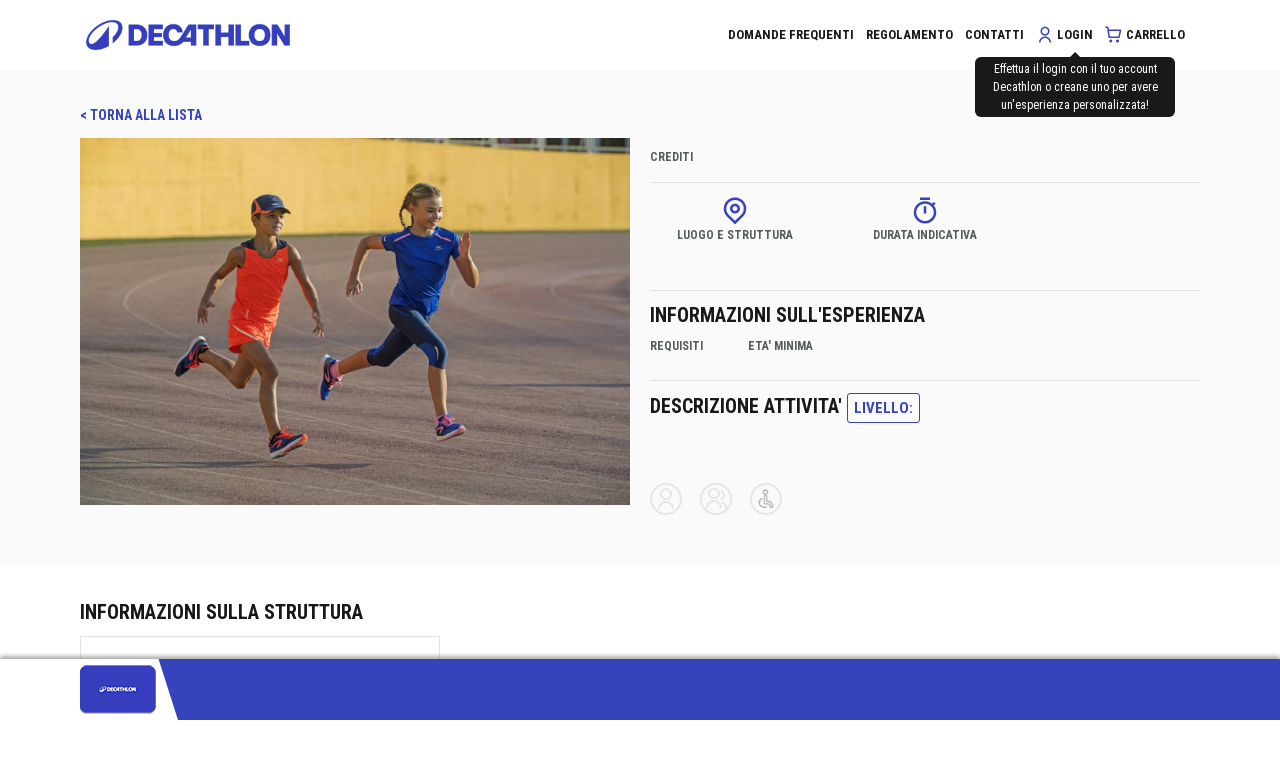

--- FILE ---
content_type: text/html; charset=UTF-8
request_url: https://esperienzasportiva.decathlon.it/scheda.php?str=2940&ser=54&cv=C
body_size: 8245
content:
<!doctype html>
<html lang="it">
<head>
    <meta charset="utf-8">
    <meta name="viewport" content="width=device-width, initial-scale=1, maximum-scale=1, minimum-scale=1, shrink-to-fit=no">
    <meta name="description" content="">
    <meta name="author" content="macrolab">
    <title>ES DECATHLON</title>
    <link rel="shortcut icon" href="assets/img/favicon.ico">
    <link rel="apple-touch-icon" href="/apple-touch-icon.png"/>
    <link rel="apple-touch-icon" sizes="57x57" href="/apple-touch-icon-57x57.png"/>
    <link rel="apple-touch-icon" sizes="72x72" href="/apple-touch-icon-72x72.png"/>
    <link rel="apple-touch-icon" sizes="76x76" href="/apple-touch-icon-76x76.png"/>
    <link rel="apple-touch-icon" sizes="114x114" href="/apple-touch-icon-114x114.png"/>
    <link rel="apple-touch-icon" sizes="120x120" href="/apple-touch-icon-120x120.png"/>
    <link rel="apple-touch-icon" sizes="144x144" href="/apple-touch-icon-144x144.png"/>
    <link rel="apple-touch-icon" sizes="152x152" href="/apple-touch-icon-152x152.png"/>
    <link rel="apple-touch-icon" sizes="180x180" href="/apple-touch-icon-180x180.png"/>
    <link href="css/styles.css?v=0.0.6" rel="stylesheet">
    <!-- Global Site Tag (gtag.js) - Google Analytics (tolto il 14/02/23) -->

<!-- Adform Tracking Code BEGIN (tolto il 14/02/23) -->

    <style>
        .was-validated #data:invalid ~ #datepicker {

        }
    </style>
</head>

	
<body>
<header>
    <div class="container ca">
        <nav class="navbar navbar-expand-lg navbar-light">
            <a class="navbar-brand" href="index.html"><img src="img/logo.png" class="header-logo"/></a>
            <button class="navbar-toggler" type="button" data-toggle="collapse" data-target="#navbarTogglerDemo02" id="navbarTogglerDemo02Toggler" aria-controls="navbarTogglerDemo02" aria-expanded="false" aria-label="Toggle navigation">
                <img src="img/hamburger.png" class="hamburger-icon"/>
            </button>

            <div class="collapse navbar-collapse" id="navbarTogglerDemo02">
                <ul class="navbar-nav ml-auto mt-2 mt-lg-0 d-flex align-items-lg-center">
                    <li class="nav-item"><a class="nav-link" href="faq.html"><span>Domande frequenti</span></a></li>
                    <li class="nav-item"><a class="nav-link" href="regolamento.html"><span>Regolamento</span></a></li>
                    <li class="nav-item"><a class="nav-link" href="contatti.html"><span>Contatti</span></a>
                    </li>
                    					
                    <li class="nav-item">
                        <a class="nav-link d-inline-flex align-items-center" href="eslogin.html"
                           data-toggle="tooltip5s" data-trigger="manual hover focus" data-delay='{ "show": 500, "hide": 5000 }' data-placement="bottom" title="Effettua il login con il tuo account Decathlon o creane uno per avere un'esperienza personalizzata!">
                            <!--<img class="icon-24" src="img/icons/user-icon.png">-->
                            <span class="mr-1 pt-1"><i class="es-icon es-icon-user-line font-18 text-primary"></i></span>
                            <span>Login</span></a></li>
                                        <li class="nav-item">
                        <a class="nav-link d-flex align-items-center cart-icon" href="carrello.html">
                            <span class="pt-1 pr-1">
                                <!--<img class="icon-24" src="img/icons/cart-icon.png">-->
                                <i class="es-icon es-icon-shopping-cart-line font-18 text-primary"></i>
															</span>
                            <span>CARRELLO</span></a>
                    </li>
                
                </ul>
            </div>
        </nav>
    </div>
</header>


<div class="modal fade bs-example-modal-sm" id="card-quick-modal" tabindex="-1" role="dialog" aria-labelledby="mySmallModalLabel">
    <div class="modal-dialog modal-lg">
        <div class="modal-content tooltip-primary">
            <div class="modal-header main-bg  text-left border-0">
                <h1 class="modal-title d-flex align-items-center">
                    <i class="es-icon es-icon-shopping-cart-line font-30 mr-3"></i>
                    <span>AGGIUNGI ESPERIENZA AL CARRELLO</span>
                </h1>
                <button type="button" class="close d-none" data-dismiss="modal" aria-label="Chiudi"><span aria-hidden="true">&times;</span></button>
            </div>
            <form name="cart-quick" method="post" action="carrello.html">
                <input type="hidden" name="csrf_token" value="a1fd57ac219f6135ad47ea16967d7b73627bf70e26636d1b">            <div class="modal-body">
                <div class="" style="max-width: 66.667%;">
                    
                </div>
                
                <table class="table my-4 table-cart virtual-table">
                    <thead>
                    <tr class="virtual-th">
                        <th class="border-0 cell-esperienza">ESPERIENZA</th>
                        <th class="border-0 cell-esperienza2"></th>
                        <th class="border-0 cell-presone">NR PERSONE</th>
                        <th class="border-0 cell-quantita text-center">QUANTITÁ</th>
                        <th class="border-0 cell-presszo">CREDITI</th>
                    </tr>
                    </thead>
                    <tbody>
                    <tr class="text-uppercase virtual-td">
                        <td  class="cell-esperienza" style="width: 1%;"><img class="img-00" src="area/fotorep2/fototip000000-000010.jpg" style="max-width:100px"></td>
                        <td class="cell-esperienza2"><h3 class="mb-0"></h3>
                            <span class="font-14-fluid"> - </span>
                        </td>
                        <td class="cell-presone">
                            
                        </td>
                        
                                                <td class="cell-quantita">
                            <div class="mobile-heading">QUANTITÁ</div>
                            <div class="d-flex align-items-center font-18">
                            <a class="btn btn-outline-primary quantity-left-minus font-inherit " data-type="minus">-</a>
                            <input min="1" type="text" name="qta" value="1"  class="form-control d-inline-block input-number mx-1" max=""/>
                            <a class="btn btn-outline-primary quantity-right-plus font-inherit " data-type="plus">+</a></div>
                        </td>
                        
                        <td class="cell-presszo">
                            <div class="mobile-heading">CREDITI</div>
                            <div class="text-primary font-18 font-weight-bold">
																<span class="font-26-fluid font-italic">1</span> Cr
								                                <!-- <span>
                        <sup type="button" title="L’ESPERIENZA SPORTIVA è una iniziativa riservata ai clienti DECATHLON titolari di una Carta DECATHLON" class="btn-circle btn-circle-info"><i class="fa fa-info"></i></sup></span> -->
                            </div>
                        </td>
                    </tr>
                    </tbody>
                </table>
            
            </div>
            <div class="modal-footer">
                
                
                <a href="" class="ml-auto btn btn-tertiary btn-md text-primary"  data-dismiss="modal">
                    <span>CONTINUA SHOPPING</span>
                    
                </a>
                
                
                <button type="submit" class="ml-3 btn-md btn btn btn-secondary text-center text-nowrap" >AGGIUNGI</button>
                
            </div>
                
            	
						<input name="guid" type="hidden" id="guid" value="OW10QnFnUlhZRGdLRjUzb3ozQzJXUUZaYTRFV3ZoNXl5UFJTNFlwRU9haz0=" /> 
				
                    
                </form>
        </div>
    </div>
</div>
    
<div class="modal-full-width" id="confirm-modal" tabindex="-1" role="dialog" aria-labelledby="confirmModal" aria-hidden="true">
    <div class="modal-dialog" role="document">
        <div class="modal-content">
            <div class="modal-header px-0 py-2">
                <div class="container">
                    <a type="button" data-dismiss="modal-full-width" aria-label="Close" nonce="a110wm35cr1pt"  onclick="$(this).closest('.modal-full-width').removeClass('show');$('main').show();">
                        <img src="img/icons/close-icon.png" class="icon-40"/>
                    </a>
                </div>
            </div>
            <div class="modal-body bg-very-light-grey py-gutter">
                <div class="container">
                    <form class="needs-validation" action="conferma.html" method="post" novalidate>
                        <input type="hidden" name="csrf_token" value="a1fd57ac219f6135ad47ea16967d7b73627bf70e26636d1b">                        <div class="row">
                            <div class="col-md-6 order-1 order-md-0 mb-gutter">
                                <h3 class="font-18">INSERISCI I TUOI DATI PER CONFERMARE LA PRENOTAZIONE</h3>
                                
                                <div class="form-group">
                                    <label for="cognome">COGNOME <span class="required">*</span></label>
                                    <input name="cognome" type="text" class="form-control text-uppercase" id="cognome" placeholder="Cognome" required="required" value="">
                                    <div class="invalid-feedback">
                                        Inserire cognome
                                    </div>
                                </div>
								<div class="form-group">
                                    <label for="nome">NOME <span class="required">*</span></label>
                                    <input type="text" class="form-control text-uppercase" name="nome" id="nome" placeholder="Nome"  value="" required="required">
                                    <div class="invalid-feedback">
                                        Inserire nome
                                    </div>
                                </div>
                                <div class="form-group">
                                    <label for="email">EMAIL <span class="required">*</span></label>
                                    <input type="email"  value="" class="form-control text-uppercase" id="email"  name="email" placeholder="Email" required="required">
                                    <div class="invalid-feedback">
                                        Inserire indirizzo email valido
                                    </div>
                                </div>
                                <div class="form-group">
                                    <label for="inputTELEFONO">TELEFONO <span class="required">*</span></label>
                                    <input type="tel" class="form-control text-uppercase" name="telefono" id="telefono" placeholder="Telefono" required="required" pattern='^\+?\d{8,13}'>
                                    <div class="invalid-feedback">
                                        Il campo telefono è obbligatorio.
                                    </div>
                                </div>
                                <div class="form-group mb-0">
                                    <label for="inputNumberDCDxxx">NUMERO DI CARTA DECATHLON <span class="required">*</span></label>
                                    <input type="text" class="form-control text-uppercase" name="card" id="card" placeholder="NUMERO DI CARTA DECATHLON" required="required" value="" disabled>
                                    <div class="invalid-feedback">
                                        Inserire il numero di carta DECATHLON
                                    </div>
                                </div>
                            </div>
                            <div class="col-md-6 order-0 order-md-1 mb-gutter">
                                <h6>HAI SCELTO:</h6>
                                <div class="bg-white border">
                                    <div class="bg-two-color mx-0 d-none d-md-flex">
                                        <div class=" bg-primary text-light">
                                            <div class="p-2">
                                                <h3 class="mb-2 font-18"></h3>
                                                <h6 class="mb-0"></h6>
                                            </div>
                                        </div>
                                        <div class="bg-effect-right flex-grow-1"></div>
                                    </div>
                                    <div class="row">
                                        <div class="col-6">
                                            <img class="post-thumbnail image" src="area/fotorep2/fototip000000-000010.jpg"/>
                                        </div>
                                        <div class="col-6 d-block d-md-none py-3"><h3 class="mb-2 font-14"></h3>
                                            <h6 class="mb-0"></h6></div>
                                        <div class="col-6 d-none d-md-block">
                                            <ul class="list-unstyled d-flex flex-column full-height">
                                                <li class="flex-grow-1 d-flex align-items-center">
                                                    <div class="float-left"><i class="es-icon es-icon-map-pin-line font-30 text-primary mx-auto py-2"></i></div>
                                                     ,                                                 </li>
                                                <li class="flex-grow-1 d-flex align-items-center">
                                                    <div class="float-left"><i class="es-icon es-icon-timer-line font-30 text-primary mx-auto py-2"></i></div>
                                                                                                    </li>
                                                                                            </ul>
                                            
                                            
                                            
                                        </div>
										                                        <div class="col-12 mt-3 px-4">
											<hr>
											<div class="h3"><i class="fa fa-info-circle" aria-hidden="true"></i> </div>
											<hr>
                                           
                                        </div>   
										                                        
                                        
                                    </div>
                                </div>
                            </div>
                        </div>
                        <h3 class="font-18">INDICA LA DATA IN CUI VORRESTI USUFRUIRE DELL’ESPERIENZA</h3>
						<div class="form-group">
                        <div id="datepicker" data-date="" class="datepicker-lg" data-target="#data"></div>
                        </div>
                        <div class="text-warning font-small mb-3 datepicker-lg-width">La data specificata sarà soltanto indicativa e dovrà essere verificata personalmente con la struttura dopo che
                            avrai ricevuto l’email di conferma prenotazione.
                        </div>
                        <input type="text" style="height: 1px; width: 1px; float:right;visibility: hidden;" class="form-control" id="data" name="data" value="" required="required"><div class="invalid-feedback">
                            Date is required
                        </div>
                        <input type="hidden" id="orario" name="orario">
                                                <div class="py-4">

                            <div class="custom-control custom-checkbox">
                                <input required value="S" type="checkbox" class="custom-control-input" id="term1" name="term1">
                                <label class="custom-control-label" for="term1">Ho letto ed accetto i <a href="regolamento.html" target="_blank">Termini e le Condizioni</a>.</label>
                            </div>
                            <div class="custom-control custom-checkbox">
                                <input required value="S" type="checkbox" class="custom-control-input" id="term2" value="S" name="term2">
                                <label class="custom-control-label" for="term2">Presto il consenso alle finalità di direct marketing indicate nell’<a href="directmarketing.html" target="_blank">informativa</a></label>
                            </div>
                        </div>
                        <div>
                            <button type="submit" class="px-5 btn btn btn-md btn-secondary btn-with-arrow">
                                <span>CONFERMA PRENOTAZIONE</span>
                            </button>
                        </div>
						
                                            <input type="hidden" name="str" id="str" value="2940">
                                            <input type="hidden" name="ser" id="ser" value="54">
                                            <input type="hidden" name="az" id="az" value="98">
                                            <input type="hidden" name="tipo" id="tipo" value="C">
						
                    </form>
                </div>
            </div>
            <div class="modal-footer py-4 justify-content-center">
                <a href="https://www.decathlon.it" target="_blank">Esperienza Sportiva è una iniziativa DECATHLON</a>
            </div>
        </div>
    </div>
</div>    
    
<main role="main" class="extra-footer-fixed">
    <section id="post" class="post bg-very-light-grey">
        <div class="container">
            <ul class="list-unstyled font-14 font-weight-bold">
                <li class="breadcrumb-item"><a id="go-back" href="#" >< TORNA ALLA LISTA</a></li>
            </ul>
            <div class="row">
                <div class="col-12 col-md-6 mb-gutter">

                    <img class="post-thumbnail" src="area/fotorep2/fototip000000-000010.jpg">                </div>
                <div class="col-12 col-md-6 mb-gutter">
                    <h4 class="text-dark-medium mb-2"></h4>
                    <h1></h1>
					<h3></h3>
                    <h4 class="text-dark-medium mb-2">CREDITI</h4>
                    <div class="d-flex align-items-end  tooltip-primary">
                        
												
						
						
												

                    </div>
                    <hr class="mb-md-3">
                    <ul class="list-unstyled row">
                        <li class="col-md-4 text-md-center mb-3">
                            <div class="float-left float-md-none mr-2 mr-md-0">
                                <!--<img src="img/icons/location-icon.png" class="icon-40 mx-auto"/>-->
                                <i class="es-icon es-icon-map-pin-line font-30 text-primary mx-auto py-2"></i>
                            </div>
                            <div class="d-inline-block d-md-block">
                                <h6 class="text-dark-medium mb-2">LUOGO E STRUTTURA</h6>
                                 <br>                            </div>
                        </li>
                        <li class="col-md-4 text-md-center mb-3">
                            <div class="float-left float-md-none mr-2 mr-md-0">
                                <!--<img src="img/icons/time-icon.png" class="icon-40 mx-auto"/>-->
                                <i class="es-icon es-icon-timer-line font-30 text-primary mx-auto py-2"></i>
                            </div>
                            <div class="d-inline-block d-md-block">
                                <h6 class="text-dark-medium mb-2">DURATA INDICATIVA</h6>
                                                            </div>
                        </li>
                         
                    </ul>
                    <hr class="mb-md-3">
                    <div class="d-flex">
                        
                        <div>
                            <h3 class="mb-3">INFORMAZIONI SULL'ESPERIENZA</h3>
                            <div>
                                                            </div>
                            <div class="row mt-3">
                                <div class="col-md-4 mb-3">
                                    <h6 class="text-dark-medium mb-1">REQUISITI</h6>
                                    <div></div>
                                </div>
                                <div class="col-md-4 mb-3">
                                    <h6 class="text-dark-medium mb-1">ETA' MINIMA</h6>
                                    <div></div>
                                </div>
								                            </div>
                        </div>
                    </div>
                    <hr class="mb-md-3">
                    <div class="d-flex">
                        
                        <div>
                            <h3 class="mb-3">DESCRIZIONE ATTIVITA' <a href="#" class="btn-outline-primary btn rounded px-2 py-1">LIVELLO: </a></h3>
                            <div>
                                                                <br><br>
                                                                                                                                

                                <div>
                                    <ul class="list-unstyled d-flex my-3">
                                                                                <li class="mr-4"><a class="btn-circle btn-circle-2x disabled" title="Attività  non adatta ad adulti" data-toggle="tooltip">
                                                <i class="es-icon es-icon-user-line font-24"></i>
                                            </a></li>
                                        
                                                                                <li class="mr-4"><a class="btn-circle btn-circle-2x disabled" title="Attività  non adatta ai bambini" data-toggle="tooltip"><i class="es-icon es-icon-group-line font-24"></i></a></li>
                                        
                                                                                <li class="mr-4"><a class="btn-circle btn-circle-2x disabled" title="Attività  non adatta a diversamente abili" data-toggle="tooltip"><img src="img/icons/icon-c-user-gray.png" class="icon-32"></a></li>
                                        
                                         
                                        
                                         
                                        
                                        
                                     
                                    </ul>
                                </div>
                            </div>
                        </div>
                    </div>
                </div>
            </div>
        </div>
    </section>
    <section id="information">
        <div class="container">
            <h3>INFORMAZIONI SULLA STRUTTURA</h3>
            <div class="row">

                <div class="col-12 col-md-6 col-lg-5 col-xl-4 mb-3">
                    <div class="border p-3 mb-3">
                        <div class="float-md-right d-none d-md-block">
                                                                                </div>
                        <h2 class="font-weight-light font-24 mb-2"></h2>
                        <div class="d-block d-md-none mb-2">
                                                                                </div>
                        <p> -  -  </p>
                                                <h6 class="mb-1">QUESTA STRUTTURA APPARTIENE AL</h6>
                        <img src="img/sportpass-akuero.png" class="image">
                    </div>
                    <p></p>
                    <div class="row">
                                                    <div class="col-6 text-center">
                                <img src="img/icons/heart-icon.png" class="icon-40"/>
                                <h6 class="text-dark-medium">HANNO PRENOTATO IN
                                    QUESTA STRUTTURA</h6>
                                <div>6 utenti</div>
                            </div>
                                                                    </div>
                </div>

                <div class="col-12 col-md-6 col-lg-7 col-xl-8 mb-3">
                                            <div class="detail-map">
                            <iframe src="https://www.google.com/maps/embed/v1/place?q=,&key=AIzaSyB2N79h87cjrfLh59YovAGIlfvoVeIyDBw" width="100%" height="100%" frameborder="0" style="border:0" allowfullscreen></iframe>
                        </div>
                    
                    
                    
                    
                </div>


            </div>
        </div>
    </section>

        <hr class="bg-primary my-4 hr-2x"/>
<footer>
    <div class="container">
        <div class="row top-footer">
            <div class="col-sm-6 col-md-4 my-3 mt-md-0 mb-md-3">
                <img src="img/guarantee.png" class="float-left"/>
                <div class="text-primary font-weight-bold text-uppercase mb-2">VALORE GARANTITO SPORTPASS</div>
                <div>Hai diritto a ricevere un'esperienza
                    SPORTPASS superiore alle eventuali prove
                    gratuite promosse direttamente dalla
                    struttura.
                </div>
            </div>
            <div class="col-sm-6 col-md-4 my-3 mt-md-0 mb-md-3">
                <div class="text-primary font-weight-bold text-uppercase mb-2">SERVIZIO CLIENTI ESPERIENZA SPORTIVA</div>
                <div>
                    Servizio clienti Esperienza Sportiva dal lunedì al venerdì (escluso giorni festivi)
                    dalle 9.00 alle 13.00.
                    Email: <strong class="text-primary">decathlon@sportpass.club</strong> -
                    telefono: <img src="img/num-blue.png">
                </div>
                <img src="img/sportpass-akuero.png"/>
            </div>
            <div class="col-sm-6 col-md-4 my-3 mt-md-0 mb-md-3">
                <img src="img/card.png" class="float-left mr-3"/>
                <h3>NON HAI ANCORA LA
                    CARTA DECATHLON?</h3>
                <div>
                    <a class="btn btn-lg btn-primary text-white text-center mx-auto full-width" role="group" href="https://www.decathlon.it/carta-decathlon-membership_lp-XYAJ6R" target="_blank">
                        <span>ISCRIVITI QUI</span>
                    </a>
                </div>
            </div>
        </div>
        <hr class="bg-very-light-grey my-3 hr-2x"/>
        <div class="bottom-footer">
            <ul class="list-unstyled list-group-horizontal-md font-14 d-flex flex-wrap text-nowrap">
                <li class="py-3 mr-5"><a href="index.html">Home</a></li>
                <li class="py-3 mr-5"><a href="copertura.html">Copertura</a></li>
				<li class="py-3 mr-5"><a href="faq.html">Domande frequenti</a></li>
                <li class="py-3 mr-5"><a href="regolamento.html">Regolamento</a></li>
				                                <li class="py-3 mr-5"><a href="contatti.html">Contatti</a></li>
                <li class="py-3 mr-5"><a href="privacy.html">Privacy & Cookies</a></li>
                <li class="py-3 mr-5"><a href="diventapartner.html">Diventa Partner</a></li>
                <li class="py-3 ml-lg-auto text-wrap"><a href="https://www.decathlon.it" target="_blank">Esperienza Sportiva è una iniziativa DECATHLON</a></li>
            </ul>
        </div>
    </div>
</footer>
    <section class="extra-footer">
        <div class="container">
                            <div class="bg-two-color d-flex text-light">
                    <div class="flex-grow-0 d-none d-md-block triangle-primary">
                        <img src="img/card.png" class="float-left mr-3"/>
                    </div>
                    <div class="bg-primary col-md-3">
												
												
                    </div>
                    <div class="d-none d-md-block bg-primary flex-grow-1">
                    </div>
                    <div class="d-none d-md-block bg-primary">
                        <h6></h6><h4 class="mb-0"></h4></div>
                    
                    
                                        <div class="bg-primary text-right px-0">
                        
                        						
						                        
                        
                        
                    </div>
                   
                </div>
                




            
    </section>
</main>
<script nonce="a110wm35cr1pt" src="js/theme.js?v=0.0.4"></script>
<script nonce="a110wm35cr1pt" src="js/custom.js?v=0.0.4"></script>
<script nonce="a110wm35cr1pt">
    // Data in array, same with database storage
    var categories = [{"id":1,"value":"ALPINISMO ED ARRAMPICATA","level":1,"parent_id":null},{"id":4,"value":"ATLETICA","level":1,"parent_id":null},{"id":33,"value":"BUNGY PUMP","level":3,"parent_id":29,"children":null},{"id":29,"value":"CAMMINATA","level":2,"parent_id":28},{"id":30,"value":"CAMMINATA SPORTIVA","level":3,"parent_id":29,"children":null},{"id":7,"value":"CICLISMO","level":1,"parent_id":null},{"id":10,"value":"DANZA","level":1,"parent_id":null},{"id":13,"value":"EQUITAZIONE","level":1,"parent_id":null},{"id":16,"value":"ESCURSIONISMO E TREKKING","level":1,"parent_id":null},{"id":3,"value":"ESPERIENZA","level":3,"parent_id":2,"children":null},{"id":6,"value":"ESPERIENZA","level":3,"parent_id":5,"children":null},{"id":9,"value":"ESPERIENZA","level":3,"parent_id":8,"children":null},{"id":12,"value":"ESPERIENZA","level":3,"parent_id":11,"children":null},{"id":15,"value":"ESPERIENZA","level":3,"parent_id":14,"children":null},{"id":18,"value":"ESPERIENZA","level":3,"parent_id":17,"children":null},{"id":21,"value":"ESPERIENZA","level":3,"parent_id":20,"children":null},{"id":24,"value":"ESPERIENZA","level":3,"parent_id":23,"children":null},{"id":27,"value":"ESPERIENZA","level":3,"parent_id":26,"children":null},{"id":36,"value":"ESPERIENZA","level":3,"parent_id":35,"children":null},{"id":38,"value":"ESPERIENZA","level":3,"parent_id":37,"children":null},{"id":19,"value":"FITNESS","level":1,"parent_id":null},{"id":22,"value":"GINNASTICA","level":1,"parent_id":null},{"id":25,"value":"GOLF","level":1,"parent_id":null},{"id":31,"value":"NATURAL WALKING","level":3,"parent_id":29,"children":null},{"id":32,"value":"NORDWALKING","level":3,"parent_id":29,"children":null},{"id":35,"value":"RUNNING","level":2,"parent_id":28},{"id":28,"value":"RUNNING E CAMMINATA","level":1,"parent_id":null},{"id":2,"value":"TIPOLOGIA","level":2,"parent_id":1},{"id":5,"value":"TIPOLOGIA","level":2,"parent_id":4},{"id":8,"value":"TIPOLOGIA","level":2,"parent_id":7},{"id":11,"value":"TIPOLOGIA","level":2,"parent_id":10},{"id":14,"value":"TIPOLOGIA","level":2,"parent_id":13},{"id":17,"value":"TIPOLOGIA","level":2,"parent_id":16},{"id":20,"value":"TIPOLOGIA","level":2,"parent_id":19},{"id":23,"value":"TIPOLOGIA","level":2,"parent_id":22},{"id":26,"value":"TIPOLOGIA","level":2,"parent_id":25},{"id":37,"value":"TRIATHLON","level":2,"parent_id":28},{"id":34,"value":"WELLNESS WALKING","level":3,"parent_id":29,"children":null}];
</script>

<script nonce="a110wm35cr1pt">
    var categoryMegaMenu = new CategoryMegaMenu('#category-typeahead .input-mega-menu', '#category-typeahead input', categories);
    var categoryFilter = new CategoryMultiSelect('#category-filter', categories);
</script>
<script nonce="a110wm35cr1pt">
    var filterCategory = function (items) {
        return function findMatches(q, cb) {
            var matches, substringRegex;
            matches = [];
            var substrRegex = new RegExp(q, 'i');

            $.each(items, function (i, item) {
                if (substrRegex.test(item.value)) {
                    matches.push(item);
                }
            });
            cb(matches);
        };
    };

    $('#category-typeahead input').typeahead({minLength: 1}, {
        name: 'best-pictures',
        display: 'value',
        limit: 100000,
        source: filterCategory(categories),
        templates: {
            empty: [
                '<div class="empty-message tt-suggestion">',
                'Not found',
                '</div>'
            ].join('\n'),
            suggestion: function (item) {
                var _type = '';
                if (item.level == 1) {
                    _type = 'Categoria';
                } else if (item.level == 2) {
                    _type = 'Tipologia';
                } else if (item.level == 3) {
                    _type = 'Esperienze';
                }
                return '<div><strong>' + item.value + '</strong> ' + _type + '</div>';
            }
        }
    });
    /* City autocomple */
    var cities = [
        {id: 'AG', value: 'AGRIGENTO'},
        {id: 'AL', value: 'ALESSANDRIA'},
        {id: 'AN', value: 'ANCONA'},
        {id: 'AO', value: 'AOSTA'},
        {id: 'AR', value: 'AREZZO'},
        {id: 'AP', value: 'ASCOLI PICENO'},
        {id: 'AT', value: 'ASTI'},
        {id: 'BA', value: 'BARI'},
        {id: 'BT', value: 'BARLETTA-ANDRIA-TRANI'},
        {id: 'BL', value: 'BELLUNO'},
        {id: 'BN', value: 'BENEVENTO'},
        {id: 'BG', value: 'BERGAMO'},
        {id: 'BI', value: 'BIELLA'},
        {id: 'BO', value: 'BOLOGNA'},
        {id: 'BZ', value: 'BOLZANO/BOZEN'},
        {id: 'BS', value: 'BRESCIA'},
        {id: 'BR', value: 'BRINDISI'},
        {id: 'CA', value: 'CAGLIARI'},
        {id: 'CL', value: 'CALTANISSETTA'},
        {id: 'CB', value: 'CAMPOBASSO'},
        {id: 'CI', value: 'CARBONIA-IGLESIAS'},
        {id: 'CE', value: 'CASERTA'},
        {id: 'CT', value: 'CATANIA'},
        {id: 'CZ', value: 'CATANZARO'},
        {id: 'CH', value: 'CHIETI'},
        {id: 'CO', value: 'COMO'},
        {id: 'CS', value: 'COSENZA'},
        {id: 'CR', value: 'CREMONA'},
        {id: 'KR', value: 'CROTONE'},
        {id: 'CN', value: 'CUNEO'},
        {id: 'EN', value: 'ENNA'},
        {id: 'FM', value: 'FERMO'},
        {id: 'FE', value: 'FERRARA'},
        {id: 'FI', value: 'FIRENZE'},
        {id: 'FG', value: 'FOGGIA'},
        {id: 'FC', value: 'FORLì-CESENA'},
        {id: 'FR', value: 'FROSINONE'},
        {id: 'GE', value: 'GENOVA'},
        {id: 'GO', value: 'GORIZIA'},
        {id: 'GR', value: 'GROSSETO'},
        {id: 'IM', value: 'IMPERIA'},
        {id: 'IS', value: 'ISERNIA'},
        {id: 'AQ', value: 'L\'AQUILA'},
        {id: 'SP', value: 'LA SPEZIA'},
        {id: 'LT', value: 'LATINA'},
        {id: 'LE', value: 'LECCE'},
        {id: 'LC', value: 'LECCO'},
        {id: 'LI', value: 'LIVORNO'},
        {id: 'LO', value: 'LODI'},
        {id: 'LU', value: 'LUCCA'},
        {id: 'MC', value: 'MACERATA'},
        {id: 'MN', value: 'MANTOVA'},
        {id: 'ME', value: 'MESSINA'},
        {id: 'MI', value: 'MILANO'},
        {id: 'MO', value: 'MODENA'},
        {id: 'MB', value: 'MONZA BRIANZA'},
        {id: 'NA', value: 'NAPOLI'},
        {id: 'NO', value: 'NOVARA'},
        {id: 'NU', value: 'NUORO'},
        {id: 'OG', value: 'OGLIASTRA'},
        {id: 'OT', value: 'OLBIA-TEMPIO'},
        {id: 'OR', value: 'ORISTANO'},
        {id: 'PD', value: 'PADOVA'},
        {id: 'PA', value: 'PALERMO'},
        {id: 'PR', value: 'PARMA'},
        {id: 'PV', value: 'PAVIA'},
        {id: 'PG', value: 'PERUGIA'},
        {id: 'PU', value: 'PESARO E URBINO'},
        {id: 'PE', value: 'PESCARA'},
        {id: 'PC', value: 'PIACENZA'},
        {id: 'PI', value: 'PISA'},
        {id: 'PT', value: 'PISTOIA'},
        {id: 'PN', value: 'PORDENONE'},
        {id: 'PZ', value: 'POTENZA'},
        {id: 'PO', value: 'PRATO'},
        {id: 'RG', value: 'RAGUSA'},
        {id: 'RA', value: 'RAVENNA'},
        {id: 'RC', value: 'REGGIO DI CALABRIA'},
        {id: 'RE', value: 'REGGIO NELL\'EMILIA'},
        {id: 'RI', value: 'RIETI'},
        {id: 'RN', value: 'RIMINI'},
        {id: 'RM', value: 'ROMA'},
        {id: 'RO', value: 'ROVIGO'},
        {id: 'SA', value: 'SALERNO'},
        {id: 'SS', value: 'SASSARI'},
        {id: 'SV', value: 'SAVONA'},
        {id: 'SI', value: 'SIENA'},
        {id: 'SR', value: 'SIRACUSA'},
        {id: 'SO', value: 'SONDRIO'},
        {id: 'TA', value: 'TARANTO'},
        {id: 'TE', value: 'TERAMO'},
        {id: 'TR', value: 'TERNI'},
        {id: 'TO', value: 'TORINO'},
        {id: 'TP', value: 'TRAPANI'},
        {id: 'TN', value: 'TRENTO'},
        {id: 'TV', value: 'TREVISO'},
        {id: 'TS', value: 'TRIESTE'},
        {id: 'UD', value: 'UDINE'},
        {id: 'VA', value: 'VARESE'},
        {id: 'VE', value: 'VENEZIA'},
        {id: 'VB', value: 'VERBANO-CUSIO-OSSOLA'},
        {id: 'VC', value: 'VERCELLI'},
        {id: 'VR', value: 'VERONA'},
        {id: 'VI', value: 'VICENZA'},
        {id: 'VT', value: 'VITERBO'},
    ];
    $('#city-typeahead input').typeahead({minLength: 0}, {
        name: 'best-pictures',
        display: 'value',
        limit: 10000,
        source: filterCategory(cities),
        templates: {
            empty: [
                '<div class="empty-message tt-suggestion">',
                'Not found',
                '</div>'
            ].join('\n'),
            suggestion: function (item) {
                return '<div><strong>' + item.value + '</strong></div>';
            }
        }
    });
</script>

    <script nonce="a110wm35cr1pt">

        var disableddates = [
            "25/12/2019","26/12/2019","01/01/2020","10/03/2020","11/03/2020","12/03/2020","13/03/2020","14/03/2020","15/03/2020","16/03/2020","17/03/2020","18/03/2020","19/03/2020","20/03/2020","21/03/2020","22/03/2020","23/03/2020","24/03/2020","25/03/2020","26/03/2020","27/03/2020","28/03/2020","29/03/2020","30/03/2020","31/03/2020","01/04/2020","02/04/2020","03/04/2020","04/04/2020","05/04/2020","06/04/2020","07/04/2020","08/04/2020","09/04/2020","10/04/2020","11/04/2020","12/04/2020","13/04/2020","14/04/2020","15/04/2020","16/04/2020","17/04/2020","18/04/2020","19/04/2020","20/04/2020","21/04/2020","22/04/2020","23/04/2020","24/04/2020","25/04/2020","26/04/2020","27/04/2020","28/04/2020","29/04/2020","30/04/2020","01/05/2020","02/05/2020","03/05/2020","04/05/2020","05/05/2020","06/05/2020","07/05/2020","08/05/2020","09/05/2020","10/05/2020","11/05/2020","12/05/2020","13/05/2020","14/05/2020","15/05/2020","16/05/2020","17/05/2020","18/05/2020","19/05/2020","20/05/2020","21/05/2020","22/05/2020","23/05/2020","24/05/2020","25/05/2020","26/05/2020","27/05/2020","28/05/2020","29/05/2020","30/05/2020","31/05/2020","01/06/2020","02/06/2020",        ];
    </script>

<script nonce="a110wm35cr1pt">
    $(document).ready(function () {
        $('[data-toggle="tooltip"]').tooltip();
        $('#post .btn-circle-info').tooltip({
            trigger: 'hover focus',
            placement: "top",
            container: '#post .tooltip-primary',
            offset: '60px'
        });
        $('#card-quick-modal .btn-circle-info').tooltip({
            trigger: 'hover focus',
            placement: "top",
            container: '#card-quick-modal  .tooltip-primary',
            offset: '-60px'
        });

        if ($(window).width() < 768) {
            $('.mobile-carousel').carousel({
                interval: 5000
            });
        } else {
            $('.mobile-carousel .carousel-inner > div').removeClass('carousel-item');
        }
        $('#datepicker').datepicker({
            language: 'it',
            startDate: '29/01/2026',//3 days:
            endDate: '25/02/2026',//3 days:
            templates: {
                leftArrow: '<i class="fa fa-chevron-left"></i>',
                rightArrow: '<i class="fa fa-chevron-right"></i>'
            },
            datesDisabled: disableddates
        });
        $('#datepicker').on('changeDate', function () {
            var me = $(this);
            var input = $(me.attr('data-target'));
            input.val(
                me.datepicker('getFormattedDate')
            );
        });
        $('#timepicker').on('click', 'li', function () {
            var me = $(this);
            if (me.hasClass('disabled')) return;
            var parent = me.closest('.time-list-picker');
            parent.find('li').removeClass('active');
            me.addClass('active');
            parent.trigger('change', me.attr('data-value'));
        });
        $('#timepicker').on('change', function (e, val) {
            console.log('change', val);
            var me = $(this);
            var input = $(me.attr('data-target'));
            input.val(val);
        });
        if(window.location.hash=='#card-quick-modal'){
            $('#card-quick-modal').modal('show');
        }
    });
</script>
<script nonce="a110wm35cr1pt" type="text/javascript">
    $(document).ready(function () {
        $('[data-toggle="tooltip5s"]').tooltip('show');
        setTimeout(function () {
            $('[data-toggle="tooltip5s"]').tooltip('hide');
        }, 5000);
        $('#go-back').on('click',function () {
            history.go(-1); return false;
        })
    });
</script>	
</body>
</html>


--- FILE ---
content_type: text/css
request_url: https://esperienzasportiva.decathlon.it/css/styles.css?v=0.0.6
body_size: -75
content:
@import url(old.css?v=0.0.9);
@import url("new.css?v=0.1.6");
@import url("es-icon-v1.0/style.css");


--- FILE ---
content_type: text/css
request_url: https://esperienzasportiva.decathlon.it/css/old.css?v=0.0.9
body_size: 37448
content:
@import url("https://fonts.googleapis.com/css?family=Roboto+Condensed:300,300i,400,400i,700,700i&display=swap");
/*
$gray-300: #dee2e6 !default;
$gray-600: #6c757d !default;
$gray-800: #343a40 !default;
*/
/*$input-font-size: 1.0833rem;*/
/* Drop menu*/
/* Custom form */
/* Card */
/*!
 * Bootstrap v4.5.2 (https://getbootstrap.com/)
 * Copyright 2011-2020 The Bootstrap Authors
 * Copyright 2011-2020 Twitter, Inc.
 * Licensed under MIT (https://github.com/twbs/bootstrap/blob/main/LICENSE)
 */
@import url(../css/fontawesome/all.min.css);
:root {
    --blue: #007bff;
    --indigo: #6610f2;
    --purple: #6f42c1;
    --pink: #e83e8c;
    --red: #dc3545;
    --orange: #fd7e14;
    --yellow: #ffc107;
    --green: #28a745;
    --teal: #20c997;
    --cyan: #17a2b8;
    --white: #fff;
    --gray: #6c757d;
    --gray-dark: #343a40;
    --primary: #3643BA;
    --secondary: #FFCD4E;
    --success: #28a745;
    --info: #17a2b8;
    --warning: #ec6607;
    --danger: #e20c18;
    --light: #e6e6e6;
    --dark: #343a40;
    --breakpoint-xs: 0;
    --breakpoint-sm: 576px;
    --breakpoint-md: 768px;
    --breakpoint-lg: 992px;
    --breakpoint-xl: 1200px;
    --font-family-sans-serif: -apple-system, BlinkMacSystemFont, "Segoe UI", Roboto, "Helvetica Neue", Arial, "Noto Sans", sans-serif, "Apple Color Emoji", "Segoe UI Emoji", "Segoe UI Symbol", "Noto Color Emoji";
    --font-family-monospace: SFMono-Regular, Menlo, Monaco, Consolas, "Liberation Mono", "Courier New", monospace; }

*,
*::before,
*::after {
    -webkit-box-sizing: border-box;
    box-sizing: border-box; }

html {
    font-family: sans-serif;
    line-height: 1.15;
    -webkit-text-size-adjust: 100%;
    -webkit-tap-highlight-color: rgba(0, 0, 0, 0); }

article, aside, figcaption, figure, footer, header, hgroup, main, nav, section {
    display: block; }

body {
    margin: 0;
    font-family: "Roboto Condensed", -apple-system, BlinkMacSystemFont, "Segoe UI", Roboto, "Helvetica Neue", Arial, "Noto Sans", sans-serif, "Apple Color Emoji", "Segoe UI Emoji", "Segoe UI Symbol", "Noto Color Emoji";
    font-size: 1rem;
    font-weight: 400;
    line-height: 1.5;
    color: #1a171b;
    text-align: left;
    background-color: #fafafa; }

[tabindex="-1"]:focus:not(:focus-visible) {
    outline: 0 !important; }

hr {
    -webkit-box-sizing: content-box;
    box-sizing: content-box;
    height: 0;
    overflow: visible; }

h1, h2, h3, h4, h5, h6 {
    margin-top: 0;
    margin-bottom: 1rem; }

p {
    margin-top: 0;
    margin-bottom: 1rem; }

abbr[title],
abbr[data-original-title] {
    text-decoration: underline;
    -webkit-text-decoration: underline dotted;
    text-decoration: underline dotted;
    cursor: help;
    border-bottom: 0;
    -webkit-text-decoration-skip-ink: none;
    text-decoration-skip-ink: none; }

address {
    margin-bottom: 1rem;
    font-style: normal;
    line-height: inherit; }

ol,
ul,
dl {
    margin-top: 0;
    margin-bottom: 1rem; }

ol ol,
ul ul,
ol ul,
ul ol {
    margin-bottom: 0; }

dt {
    font-weight: 700; }

dd {
    margin-bottom: .5rem;
    margin-left: 0; }

blockquote {
    margin: 0 0 1rem; }

b,
strong {
    font-weight: bolder; }

small {
    font-size: 80%; }

sub,
sup {
    position: relative;
    font-size: 75%;
    line-height: 0;
    vertical-align: baseline; }

sub {
    bottom: -.25em; }

sup {
    top: -.5em; }

a {
    color: #3643BA;
    text-decoration: none;
    background-color: transparent; }
a:hover {
    color: #004f77;
    text-decoration: none; }

a:not([href]):not([class]) {
    color: inherit;
    text-decoration: none; }
a:not([href]):not([class]):hover {
    color: inherit;
    text-decoration: none; }

pre,
code,
kbd,
samp {
    font-family: SFMono-Regular, Menlo, Monaco, Consolas, "Liberation Mono", "Courier New", monospace;
    font-size: 1em; }

pre {
    margin-top: 0;
    margin-bottom: 1rem;
    overflow: auto;
    -ms-overflow-style: scrollbar; }

figure {
    margin: 0 0 1rem; }

img {
    vertical-align: middle;
    border-style: none; }

svg {
    overflow: hidden;
    vertical-align: middle; }

table {
    border-collapse: collapse; }

caption {
    padding-top: 0.75rem;
    padding-bottom: 0.75rem;
    color: #6c757d;
    text-align: left;
    caption-side: bottom; }

th {
    text-align: inherit; }

label {
    display: inline-block;
    margin-bottom: 0.5rem; }

button {
    border-radius: 0; }

button:focus {
    outline: 1px dotted;
    outline: 5px auto -webkit-focus-ring-color; }

input,
button,
select,
optgroup,
textarea {
    margin: 0;
    font-family: inherit;
    font-size: inherit;
    line-height: inherit; }

button,
input {
    overflow: visible; }

button,
select {
    text-transform: none; }

[role="button"] {
    cursor: pointer; }

select {
    word-wrap: normal; }

button,
[type="button"],
[type="reset"],
[type="submit"] {
    -webkit-appearance: button; }

button:not(:disabled),
[type="button"]:not(:disabled),
[type="reset"]:not(:disabled),
[type="submit"]:not(:disabled) {
    cursor: pointer; }

button::-moz-focus-inner,
[type="button"]::-moz-focus-inner,
[type="reset"]::-moz-focus-inner,
[type="submit"]::-moz-focus-inner {
    padding: 0;
    border-style: none; }

input[type="radio"],
input[type="checkbox"] {
    -webkit-box-sizing: border-box;
    box-sizing: border-box;
    padding: 0; }

textarea {
    overflow: auto;
    resize: vertical; }

fieldset {
    min-width: 0;
    padding: 0;
    margin: 0;
    border: 0; }

legend {
    display: block;
    width: 100%;
    max-width: 100%;
    padding: 0;
    margin-bottom: .5rem;
    font-size: 1.5rem;
    line-height: inherit;
    color: inherit;
    white-space: normal; }

progress {
    vertical-align: baseline; }

[type="number"]::-webkit-inner-spin-button,
[type="number"]::-webkit-outer-spin-button {
    height: auto; }

[type="search"] {
    outline-offset: -2px;
    -webkit-appearance: none; }

[type="search"]::-webkit-search-decoration {
    -webkit-appearance: none; }

::-webkit-file-upload-button {
    font: inherit;
    -webkit-appearance: button; }

output {
    display: inline-block; }

summary {
    display: list-item;
    cursor: pointer; }

template {
    display: none; }

[hidden] {
    display: none !important; }

h1, h2, h3, h4, h5, h6,
.h1, .h2, .h3, .h4, .h5, .h6 {
    margin-bottom: 1rem;
    font-weight: bold;
    line-height: 1.2; }

h1, .h1 {
    font-size: 2.5rem; }

h2, .h2 {
    font-size: 2rem; }

h3, .h3 {
    font-size: 1.75rem; }

h4, .h4 {
    font-size: 1.5rem; }

h5, .h5 {
    font-size: 1.25rem; }

h6, .h6 {
    font-size: 1rem; }

.lead {
    font-size: 1.25rem;
    font-weight: 300; }

.display-1 {
    font-size: 6rem;
    font-weight: 300;
    line-height: 1.2; }

.display-2 {
    font-size: 5.5rem;
    font-weight: 300;
    line-height: 1.2; }

.display-3 {
    font-size: 4.5rem;
    font-weight: 300;
    line-height: 1.2; }

.display-4 {
    font-size: 3.5rem;
    font-weight: 300;
    line-height: 1.2; }

hr {
    margin-top: 1rem;
    margin-bottom: 1rem;
    border: 0;
    border-top: 1px solid rgba(0, 0, 0, 0.1); }

small,
.small {
    font-size: 0.9167rem;
    font-weight: 400; }

mark,
.mark {
    padding: 0.2em;
    background-color: #fcf8e3; }

.list-unstyled {
    padding-left: 0;
    list-style: none; }

.list-inline {
    padding-left: 0;
    list-style: none; }

.list-inline-item {
    display: inline-block; }
.list-inline-item:not(:last-child) {
    margin-right: 0.5rem; }

.initialism {
    font-size: 90%;
    text-transform: uppercase; }

.blockquote {
    margin-bottom: 1rem;
    font-size: 1.25rem; }

.blockquote-footer {
    display: block;
    font-size: 0.9167rem;
    color: #6c757d; }
.blockquote-footer::before {
    content: "\2014\00A0"; }

.img-fluid {
    max-width: 100%;
    height: auto; }

.img-thumbnail {
    padding: 0.25rem;
    background-color: #fafafa;
    border: 1px solid #dee2e6;
    max-width: 100%;
    height: auto; }

.figure {
    display: inline-block; }

.figure-img {
    margin-bottom: 0.5rem;
    line-height: 1; }

.figure-caption {
    font-size: 90%;
    color: #6c757d; }

code {
    font-size: 87.5%;
    color: #e83e8c;
    word-wrap: break-word; }
a > code {
    color: inherit; }

kbd {
    padding: 0.2rem 0.4rem;
    font-size: 87.5%;
    color: #fff;
    background-color: #1a171b; }
kbd kbd {
    padding: 0;
    font-size: 100%;
    font-weight: 700; }

pre {
    display: block;
    font-size: 87.5%;
    color: #1a171b; }
pre code {
    font-size: inherit;
    color: inherit;
    word-break: normal; }

.pre-scrollable {
    max-height: 340px;
    overflow-y: scroll; }

.container,
.container-fluid,
.container-md,
.container-lg,
.container-xl {
    width: 100%;
    padding-right: 10px;
    padding-left: 10px;
    margin-right: auto;
    margin-left: auto; }

@media (min-width: 768px) {
    .container, .container-sm, .container-md {
        max-width: 720px; } }

@media (min-width: 992px) {
    .container, .container-sm, .container-md, .container-lg {
        max-width: 960px; } }

@media (min-width: 1200px) {
    .container, .container-sm, .container-md, .container-lg, .container-xl {
        max-width: 1140px; } }

.row {
    display: -webkit-box;
    display: -ms-flexbox;
    display: flex;
    -ms-flex-wrap: wrap;
    flex-wrap: wrap;
    margin-right: -10px;
    margin-left: -10px; }

.no-gutters {
    margin-right: 0;
    margin-left: 0; }
.no-gutters > .col,
.no-gutters > [class*="col-"] {
    padding-right: 0;
    padding-left: 0; }

.col-1, .col-2, .col-3, .col-4, .col-5, .col-6, .col-7, .col-8, .col-9, .col-10, .col-11, .col-12, .col,
.col-auto, .col-sm-1, .col-sm-2, .col-sm-3, .col-sm-4, .col-sm-5, .col-sm-6, .col-sm-7, .col-sm-8, .col-sm-9, .col-sm-10, .col-sm-11, .col-sm-12, .col-sm,
.col-sm-auto, .col-md-1, .col-md-2, .col-md-3, .col-md-4, .col-md-5, .col-md-6, .col-md-7, .col-md-8, .col-md-9, .col-md-10, .col-md-11, .col-md-12, .col-md,
.col-md-auto, .col-lg-1, .col-lg-2, .col-lg-3, .col-lg-4, .col-lg-5, .col-lg-6, .col-lg-7, .col-lg-8, .col-lg-9, .col-lg-10, .col-lg-11, .col-lg-12, .col-lg,
.col-lg-auto, .col-xl-1, .col-xl-2, .col-xl-3, .col-xl-4, .col-xl-5, .col-xl-6, .col-xl-7, .col-xl-8, .col-xl-9, .col-xl-10, .col-xl-11, .col-xl-12, .col-xl,
.col-xl-auto {
    position: relative;
    width: 100%;
    padding-right: 10px;
    padding-left: 10px; }

.col {
    -ms-flex-preferred-size: 0;
    flex-basis: 0;
    -webkit-box-flex: 1;
    -ms-flex-positive: 1;
    flex-grow: 1;
    max-width: 100%; }

.row-cols-1 > * {
    -webkit-box-flex: 0;
    -ms-flex: 0 0 100%;
    flex: 0 0 100%;
    max-width: 100%; }

.row-cols-2 > * {
    -webkit-box-flex: 0;
    -ms-flex: 0 0 50%;
    flex: 0 0 50%;
    max-width: 50%; }

.row-cols-3 > * {
    -webkit-box-flex: 0;
    -ms-flex: 0 0 33.33333%;
    flex: 0 0 33.33333%;
    max-width: 33.33333%; }

.row-cols-4 > * {
    -webkit-box-flex: 0;
    -ms-flex: 0 0 25%;
    flex: 0 0 25%;
    max-width: 25%; }

.row-cols-5 > * {
    -webkit-box-flex: 0;
    -ms-flex: 0 0 20%;
    flex: 0 0 20%;
    max-width: 20%; }

.row-cols-6 > * {
    -webkit-box-flex: 0;
    -ms-flex: 0 0 16.66667%;
    flex: 0 0 16.66667%;
    max-width: 16.66667%; }

.col-auto {
    -webkit-box-flex: 0;
    -ms-flex: 0 0 auto;
    flex: 0 0 auto;
    width: auto;
    max-width: 100%; }

.col-1 {
    -webkit-box-flex: 0;
    -ms-flex: 0 0 8.33333%;
    flex: 0 0 8.33333%;
    max-width: 8.33333%; }

.col-2 {
    -webkit-box-flex: 0;
    -ms-flex: 0 0 16.66667%;
    flex: 0 0 16.66667%;
    max-width: 16.66667%; }

.col-3 {
    -webkit-box-flex: 0;
    -ms-flex: 0 0 25%;
    flex: 0 0 25%;
    max-width: 25%; }

.col-4 {
    -webkit-box-flex: 0;
    -ms-flex: 0 0 33.33333%;
    flex: 0 0 33.33333%;
    max-width: 33.33333%; }

.col-5 {
    -webkit-box-flex: 0;
    -ms-flex: 0 0 41.66667%;
    flex: 0 0 41.66667%;
    max-width: 41.66667%; }

.col-6 {
    -webkit-box-flex: 0;
    -ms-flex: 0 0 50%;
    flex: 0 0 50%;
    max-width: 50%; }

.col-7 {
    -webkit-box-flex: 0;
    -ms-flex: 0 0 58.33333%;
    flex: 0 0 58.33333%;
    max-width: 58.33333%; }

.col-8 {
    -webkit-box-flex: 0;
    -ms-flex: 0 0 66.66667%;
    flex: 0 0 66.66667%;
    max-width: 66.66667%; }

.col-9 {
    -webkit-box-flex: 0;
    -ms-flex: 0 0 75%;
    flex: 0 0 75%;
    max-width: 75%; }

.col-10 {
    -webkit-box-flex: 0;
    -ms-flex: 0 0 83.33333%;
    flex: 0 0 83.33333%;
    max-width: 83.33333%; }

.col-11 {
    -webkit-box-flex: 0;
    -ms-flex: 0 0 91.66667%;
    flex: 0 0 91.66667%;
    max-width: 91.66667%; }

.col-12 {
    -webkit-box-flex: 0;
    -ms-flex: 0 0 100%;
    flex: 0 0 100%;
    max-width: 100%; }

.order-first {
    -webkit-box-ordinal-group: 0;
    -ms-flex-order: -1;
    order: -1; }

.order-last {
    -webkit-box-ordinal-group: 14;
    -ms-flex-order: 13;
    order: 13; }

.order-0 {
    -webkit-box-ordinal-group: 1;
    -ms-flex-order: 0;
    order: 0; }

.order-1 {
    -webkit-box-ordinal-group: 2;
    -ms-flex-order: 1;
    order: 1; }

.order-2 {
    -webkit-box-ordinal-group: 3;
    -ms-flex-order: 2;
    order: 2; }

.order-3 {
    -webkit-box-ordinal-group: 4;
    -ms-flex-order: 3;
    order: 3; }

.order-4 {
    -webkit-box-ordinal-group: 5;
    -ms-flex-order: 4;
    order: 4; }

.order-5 {
    -webkit-box-ordinal-group: 6;
    -ms-flex-order: 5;
    order: 5; }

.order-6 {
    -webkit-box-ordinal-group: 7;
    -ms-flex-order: 6;
    order: 6; }

.order-7 {
    -webkit-box-ordinal-group: 8;
    -ms-flex-order: 7;
    order: 7; }

.order-8 {
    -webkit-box-ordinal-group: 9;
    -ms-flex-order: 8;
    order: 8; }

.order-9 {
    -webkit-box-ordinal-group: 10;
    -ms-flex-order: 9;
    order: 9; }

.order-10 {
    -webkit-box-ordinal-group: 11;
    -ms-flex-order: 10;
    order: 10; }

.order-11 {
    -webkit-box-ordinal-group: 12;
    -ms-flex-order: 11;
    order: 11; }

.order-12 {
    -webkit-box-ordinal-group: 13;
    -ms-flex-order: 12;
    order: 12; }

.offset-1 {
    margin-left: 8.33333%; }

.offset-2 {
    margin-left: 16.66667%; }

.offset-3 {
    margin-left: 25%; }

.offset-4 {
    margin-left: 33.33333%; }

.offset-5 {
    margin-left: 41.66667%; }

.offset-6 {
    margin-left: 50%; }

.offset-7 {
    margin-left: 58.33333%; }

.offset-8 {
    margin-left: 66.66667%; }

.offset-9 {
    margin-left: 75%; }

.offset-10 {
    margin-left: 83.33333%; }

.offset-11 {
    margin-left: 91.66667%; }

@media (min-width: 576px) {
    .col-sm {
        -ms-flex-preferred-size: 0;
        flex-basis: 0;
        -webkit-box-flex: 1;
        -ms-flex-positive: 1;
        flex-grow: 1;
        max-width: 100%; }
    .row-cols-sm-1 > * {
        -webkit-box-flex: 0;
        -ms-flex: 0 0 100%;
        flex: 0 0 100%;
        max-width: 100%; }
    .row-cols-sm-2 > * {
        -webkit-box-flex: 0;
        -ms-flex: 0 0 50%;
        flex: 0 0 50%;
        max-width: 50%; }
    .row-cols-sm-3 > * {
        -webkit-box-flex: 0;
        -ms-flex: 0 0 33.33333%;
        flex: 0 0 33.33333%;
        max-width: 33.33333%; }
    .row-cols-sm-4 > * {
        -webkit-box-flex: 0;
        -ms-flex: 0 0 25%;
        flex: 0 0 25%;
        max-width: 25%; }
    .row-cols-sm-5 > * {
        -webkit-box-flex: 0;
        -ms-flex: 0 0 20%;
        flex: 0 0 20%;
        max-width: 20%; }
    .row-cols-sm-6 > * {
        -webkit-box-flex: 0;
        -ms-flex: 0 0 16.66667%;
        flex: 0 0 16.66667%;
        max-width: 16.66667%; }
    .col-sm-auto {
        -webkit-box-flex: 0;
        -ms-flex: 0 0 auto;
        flex: 0 0 auto;
        width: auto;
        max-width: 100%; }
    .col-sm-1 {
        -webkit-box-flex: 0;
        -ms-flex: 0 0 8.33333%;
        flex: 0 0 8.33333%;
        max-width: 8.33333%; }
    .col-sm-2 {
        -webkit-box-flex: 0;
        -ms-flex: 0 0 16.66667%;
        flex: 0 0 16.66667%;
        max-width: 16.66667%; }
    .col-sm-3 {
        -webkit-box-flex: 0;
        -ms-flex: 0 0 25%;
        flex: 0 0 25%;
        max-width: 25%; }
    .col-sm-4 {
        -webkit-box-flex: 0;
        -ms-flex: 0 0 33.33333%;
        flex: 0 0 33.33333%;
        max-width: 33.33333%; }
    .col-sm-5 {
        -webkit-box-flex: 0;
        -ms-flex: 0 0 41.66667%;
        flex: 0 0 41.66667%;
        max-width: 41.66667%; }
    .col-sm-6 {
        -webkit-box-flex: 0;
        -ms-flex: 0 0 50%;
        flex: 0 0 50%;
        max-width: 50%; }
    .col-sm-7 {
        -webkit-box-flex: 0;
        -ms-flex: 0 0 58.33333%;
        flex: 0 0 58.33333%;
        max-width: 58.33333%; }
    .col-sm-8 {
        -webkit-box-flex: 0;
        -ms-flex: 0 0 66.66667%;
        flex: 0 0 66.66667%;
        max-width: 66.66667%; }
    .col-sm-9 {
        -webkit-box-flex: 0;
        -ms-flex: 0 0 75%;
        flex: 0 0 75%;
        max-width: 75%; }
    .col-sm-10 {
        -webkit-box-flex: 0;
        -ms-flex: 0 0 83.33333%;
        flex: 0 0 83.33333%;
        max-width: 83.33333%; }
    .col-sm-11 {
        -webkit-box-flex: 0;
        -ms-flex: 0 0 91.66667%;
        flex: 0 0 91.66667%;
        max-width: 91.66667%; }
    .col-sm-12 {
        -webkit-box-flex: 0;
        -ms-flex: 0 0 100%;
        flex: 0 0 100%;
        max-width: 100%; }
    .order-sm-first {
        -webkit-box-ordinal-group: 0;
        -ms-flex-order: -1;
        order: -1; }
    .order-sm-last {
        -webkit-box-ordinal-group: 14;
        -ms-flex-order: 13;
        order: 13; }
    .order-sm-0 {
        -webkit-box-ordinal-group: 1;
        -ms-flex-order: 0;
        order: 0; }
    .order-sm-1 {
        -webkit-box-ordinal-group: 2;
        -ms-flex-order: 1;
        order: 1; }
    .order-sm-2 {
        -webkit-box-ordinal-group: 3;
        -ms-flex-order: 2;
        order: 2; }
    .order-sm-3 {
        -webkit-box-ordinal-group: 4;
        -ms-flex-order: 3;
        order: 3; }
    .order-sm-4 {
        -webkit-box-ordinal-group: 5;
        -ms-flex-order: 4;
        order: 4; }
    .order-sm-5 {
        -webkit-box-ordinal-group: 6;
        -ms-flex-order: 5;
        order: 5; }
    .order-sm-6 {
        -webkit-box-ordinal-group: 7;
        -ms-flex-order: 6;
        order: 6; }
    .order-sm-7 {
        -webkit-box-ordinal-group: 8;
        -ms-flex-order: 7;
        order: 7; }
    .order-sm-8 {
        -webkit-box-ordinal-group: 9;
        -ms-flex-order: 8;
        order: 8; }
    .order-sm-9 {
        -webkit-box-ordinal-group: 10;
        -ms-flex-order: 9;
        order: 9; }
    .order-sm-10 {
        -webkit-box-ordinal-group: 11;
        -ms-flex-order: 10;
        order: 10; }
    .order-sm-11 {
        -webkit-box-ordinal-group: 12;
        -ms-flex-order: 11;
        order: 11; }
    .order-sm-12 {
        -webkit-box-ordinal-group: 13;
        -ms-flex-order: 12;
        order: 12; }
    .offset-sm-0 {
        margin-left: 0; }
    .offset-sm-1 {
        margin-left: 8.33333%; }
    .offset-sm-2 {
        margin-left: 16.66667%; }
    .offset-sm-3 {
        margin-left: 25%; }
    .offset-sm-4 {
        margin-left: 33.33333%; }
    .offset-sm-5 {
        margin-left: 41.66667%; }
    .offset-sm-6 {
        margin-left: 50%; }
    .offset-sm-7 {
        margin-left: 58.33333%; }
    .offset-sm-8 {
        margin-left: 66.66667%; }
    .offset-sm-9 {
        margin-left: 75%; }
    .offset-sm-10 {
        margin-left: 83.33333%; }
    .offset-sm-11 {
        margin-left: 91.66667%; } }

@media (min-width: 768px) {
    .col-md {
        -ms-flex-preferred-size: 0;
        flex-basis: 0;
        -webkit-box-flex: 1;
        -ms-flex-positive: 1;
        flex-grow: 1;
        max-width: 100%; }
    .row-cols-md-1 > * {
        -webkit-box-flex: 0;
        -ms-flex: 0 0 100%;
        flex: 0 0 100%;
        max-width: 100%; }
    .row-cols-md-2 > * {
        -webkit-box-flex: 0;
        -ms-flex: 0 0 50%;
        flex: 0 0 50%;
        max-width: 50%; }
    .row-cols-md-3 > * {
        -webkit-box-flex: 0;
        -ms-flex: 0 0 33.33333%;
        flex: 0 0 33.33333%;
        max-width: 33.33333%; }
    .row-cols-md-4 > * {
        -webkit-box-flex: 0;
        -ms-flex: 0 0 25%;
        flex: 0 0 25%;
        max-width: 25%; }
    .row-cols-md-5 > * {
        -webkit-box-flex: 0;
        -ms-flex: 0 0 20%;
        flex: 0 0 20%;
        max-width: 20%; }
    .row-cols-md-6 > * {
        -webkit-box-flex: 0;
        -ms-flex: 0 0 16.66667%;
        flex: 0 0 16.66667%;
        max-width: 16.66667%; }
    .col-md-auto {
        -webkit-box-flex: 0;
        -ms-flex: 0 0 auto;
        flex: 0 0 auto;
        width: auto;
        max-width: 100%; }
    .col-md-1 {
        -webkit-box-flex: 0;
        -ms-flex: 0 0 8.33333%;
        flex: 0 0 8.33333%;
        max-width: 8.33333%; }
    .col-md-2 {
        -webkit-box-flex: 0;
        -ms-flex: 0 0 16.66667%;
        flex: 0 0 16.66667%;
        max-width: 16.66667%; }
    .col-md-3 {
        -webkit-box-flex: 0;
        -ms-flex: 0 0 25%;
        flex: 0 0 25%;
        max-width: 25%; }
    .col-md-4 {
        -webkit-box-flex: 0;
        -ms-flex: 0 0 33.33333%;
        flex: 0 0 33.33333%;
        max-width: 33.33333%; }
    .col-md-5 {
        -webkit-box-flex: 0;
        -ms-flex: 0 0 41.66667%;
        flex: 0 0 41.66667%;
        max-width: 41.66667%; }
    .col-md-6 {
        -webkit-box-flex: 0;
        -ms-flex: 0 0 50%;
        flex: 0 0 50%;
        max-width: 50%; }
    .col-md-7 {
        -webkit-box-flex: 0;
        -ms-flex: 0 0 58.33333%;
        flex: 0 0 58.33333%;
        max-width: 58.33333%; }
    .col-md-8 {
        -webkit-box-flex: 0;
        -ms-flex: 0 0 66.66667%;
        flex: 0 0 66.66667%;
        max-width: 66.66667%; }
    .col-md-9 {
        -webkit-box-flex: 0;
        -ms-flex: 0 0 75%;
        flex: 0 0 75%;
        max-width: 75%; }
    .col-md-10 {
        -webkit-box-flex: 0;
        -ms-flex: 0 0 83.33333%;
        flex: 0 0 83.33333%;
        max-width: 83.33333%; }
    .col-md-11 {
        -webkit-box-flex: 0;
        -ms-flex: 0 0 91.66667%;
        flex: 0 0 91.66667%;
        max-width: 91.66667%; }
    .col-md-12 {
        -webkit-box-flex: 0;
        -ms-flex: 0 0 100%;
        flex: 0 0 100%;
        max-width: 100%; }
    .order-md-first {
        -webkit-box-ordinal-group: 0;
        -ms-flex-order: -1;
        order: -1; }
    .order-md-last {
        -webkit-box-ordinal-group: 14;
        -ms-flex-order: 13;
        order: 13; }
    .order-md-0 {
        -webkit-box-ordinal-group: 1;
        -ms-flex-order: 0;
        order: 0; }
    .order-md-1 {
        -webkit-box-ordinal-group: 2;
        -ms-flex-order: 1;
        order: 1; }
    .order-md-2 {
        -webkit-box-ordinal-group: 3;
        -ms-flex-order: 2;
        order: 2; }
    .order-md-3 {
        -webkit-box-ordinal-group: 4;
        -ms-flex-order: 3;
        order: 3; }
    .order-md-4 {
        -webkit-box-ordinal-group: 5;
        -ms-flex-order: 4;
        order: 4; }
    .order-md-5 {
        -webkit-box-ordinal-group: 6;
        -ms-flex-order: 5;
        order: 5; }
    .order-md-6 {
        -webkit-box-ordinal-group: 7;
        -ms-flex-order: 6;
        order: 6; }
    .order-md-7 {
        -webkit-box-ordinal-group: 8;
        -ms-flex-order: 7;
        order: 7; }
    .order-md-8 {
        -webkit-box-ordinal-group: 9;
        -ms-flex-order: 8;
        order: 8; }
    .order-md-9 {
        -webkit-box-ordinal-group: 10;
        -ms-flex-order: 9;
        order: 9; }
    .order-md-10 {
        -webkit-box-ordinal-group: 11;
        -ms-flex-order: 10;
        order: 10; }
    .order-md-11 {
        -webkit-box-ordinal-group: 12;
        -ms-flex-order: 11;
        order: 11; }
    .order-md-12 {
        -webkit-box-ordinal-group: 13;
        -ms-flex-order: 12;
        order: 12; }
    .offset-md-0 {
        margin-left: 0; }
    .offset-md-1 {
        margin-left: 8.33333%; }
    .offset-md-2 {
        margin-left: 16.66667%; }
    .offset-md-3 {
        margin-left: 25%; }
    .offset-md-4 {
        margin-left: 33.33333%; }
    .offset-md-5 {
        margin-left: 41.66667%; }
    .offset-md-6 {
        margin-left: 50%; }
    .offset-md-7 {
        margin-left: 58.33333%; }
    .offset-md-8 {
        margin-left: 66.66667%; }
    .offset-md-9 {
        margin-left: 75%; }
    .offset-md-10 {
        margin-left: 83.33333%; }
    .offset-md-11 {
        margin-left: 91.66667%; } }

@media (min-width: 992px) {
    .col-lg {
        -ms-flex-preferred-size: 0;
        flex-basis: 0;
        -webkit-box-flex: 1;
        -ms-flex-positive: 1;
        flex-grow: 1;
        max-width: 100%; }
    .row-cols-lg-1 > * {
        -webkit-box-flex: 0;
        -ms-flex: 0 0 100%;
        flex: 0 0 100%;
        max-width: 100%; }
    .row-cols-lg-2 > * {
        -webkit-box-flex: 0;
        -ms-flex: 0 0 50%;
        flex: 0 0 50%;
        max-width: 50%; }
    .row-cols-lg-3 > * {
        -webkit-box-flex: 0;
        -ms-flex: 0 0 33.33333%;
        flex: 0 0 33.33333%;
        max-width: 33.33333%; }
    .row-cols-lg-4 > * {
        -webkit-box-flex: 0;
        -ms-flex: 0 0 25%;
        flex: 0 0 25%;
        max-width: 25%; }
    .row-cols-lg-5 > * {
        -webkit-box-flex: 0;
        -ms-flex: 0 0 20%;
        flex: 0 0 20%;
        max-width: 20%; }
    .row-cols-lg-6 > * {
        -webkit-box-flex: 0;
        -ms-flex: 0 0 16.66667%;
        flex: 0 0 16.66667%;
        max-width: 16.66667%; }
    .col-lg-auto {
        -webkit-box-flex: 0;
        -ms-flex: 0 0 auto;
        flex: 0 0 auto;
        width: auto;
        max-width: 100%; }
    .col-lg-1 {
        -webkit-box-flex: 0;
        -ms-flex: 0 0 8.33333%;
        flex: 0 0 8.33333%;
        max-width: 8.33333%; }
    .col-lg-2 {
        -webkit-box-flex: 0;
        -ms-flex: 0 0 16.66667%;
        flex: 0 0 16.66667%;
        max-width: 16.66667%; }
    .col-lg-3 {
        -webkit-box-flex: 0;
        -ms-flex: 0 0 25%;
        flex: 0 0 25%;
        max-width: 25%; }
    .col-lg-4 {
        -webkit-box-flex: 0;
        -ms-flex: 0 0 33.33333%;
        flex: 0 0 33.33333%;
        max-width: 33.33333%; }
    .col-lg-5 {
        -webkit-box-flex: 0;
        -ms-flex: 0 0 41.66667%;
        flex: 0 0 41.66667%;
        max-width: 41.66667%; }
    .col-lg-6 {
        -webkit-box-flex: 0;
        -ms-flex: 0 0 50%;
        flex: 0 0 50%;
        max-width: 50%; }
    .col-lg-7 {
        -webkit-box-flex: 0;
        -ms-flex: 0 0 58.33333%;
        flex: 0 0 58.33333%;
        max-width: 58.33333%; }
    .col-lg-8 {
        -webkit-box-flex: 0;
        -ms-flex: 0 0 66.66667%;
        flex: 0 0 66.66667%;
        max-width: 66.66667%; }
    .col-lg-9 {
        -webkit-box-flex: 0;
        -ms-flex: 0 0 75%;
        flex: 0 0 75%;
        max-width: 75%; }
    .col-lg-10 {
        -webkit-box-flex: 0;
        -ms-flex: 0 0 83.33333%;
        flex: 0 0 83.33333%;
        max-width: 83.33333%; }
    .col-lg-11 {
        -webkit-box-flex: 0;
        -ms-flex: 0 0 91.66667%;
        flex: 0 0 91.66667%;
        max-width: 91.66667%; }
    .col-lg-12 {
        -webkit-box-flex: 0;
        -ms-flex: 0 0 100%;
        flex: 0 0 100%;
        max-width: 100%; }
    .order-lg-first {
        -webkit-box-ordinal-group: 0;
        -ms-flex-order: -1;
        order: -1; }
    .order-lg-last {
        -webkit-box-ordinal-group: 14;
        -ms-flex-order: 13;
        order: 13; }
    .order-lg-0 {
        -webkit-box-ordinal-group: 1;
        -ms-flex-order: 0;
        order: 0; }
    .order-lg-1 {
        -webkit-box-ordinal-group: 2;
        -ms-flex-order: 1;
        order: 1; }
    .order-lg-2 {
        -webkit-box-ordinal-group: 3;
        -ms-flex-order: 2;
        order: 2; }
    .order-lg-3 {
        -webkit-box-ordinal-group: 4;
        -ms-flex-order: 3;
        order: 3; }
    .order-lg-4 {
        -webkit-box-ordinal-group: 5;
        -ms-flex-order: 4;
        order: 4; }
    .order-lg-5 {
        -webkit-box-ordinal-group: 6;
        -ms-flex-order: 5;
        order: 5; }
    .order-lg-6 {
        -webkit-box-ordinal-group: 7;
        -ms-flex-order: 6;
        order: 6; }
    .order-lg-7 {
        -webkit-box-ordinal-group: 8;
        -ms-flex-order: 7;
        order: 7; }
    .order-lg-8 {
        -webkit-box-ordinal-group: 9;
        -ms-flex-order: 8;
        order: 8; }
    .order-lg-9 {
        -webkit-box-ordinal-group: 10;
        -ms-flex-order: 9;
        order: 9; }
    .order-lg-10 {
        -webkit-box-ordinal-group: 11;
        -ms-flex-order: 10;
        order: 10; }
    .order-lg-11 {
        -webkit-box-ordinal-group: 12;
        -ms-flex-order: 11;
        order: 11; }
    .order-lg-12 {
        -webkit-box-ordinal-group: 13;
        -ms-flex-order: 12;
        order: 12; }
    .offset-lg-0 {
        margin-left: 0; }
    .offset-lg-1 {
        margin-left: 8.33333%; }
    .offset-lg-2 {
        margin-left: 16.66667%; }
    .offset-lg-3 {
        margin-left: 25%; }
    .offset-lg-4 {
        margin-left: 33.33333%; }
    .offset-lg-5 {
        margin-left: 41.66667%; }
    .offset-lg-6 {
        margin-left: 50%; }
    .offset-lg-7 {
        margin-left: 58.33333%; }
    .offset-lg-8 {
        margin-left: 66.66667%; }
    .offset-lg-9 {
        margin-left: 75%; }
    .offset-lg-10 {
        margin-left: 83.33333%; }
    .offset-lg-11 {
        margin-left: 91.66667%; } }

@media (min-width: 1200px) {
    .col-xl {
        -ms-flex-preferred-size: 0;
        flex-basis: 0;
        -webkit-box-flex: 1;
        -ms-flex-positive: 1;
        flex-grow: 1;
        max-width: 100%; }
    .row-cols-xl-1 > * {
        -webkit-box-flex: 0;
        -ms-flex: 0 0 100%;
        flex: 0 0 100%;
        max-width: 100%; }
    .row-cols-xl-2 > * {
        -webkit-box-flex: 0;
        -ms-flex: 0 0 50%;
        flex: 0 0 50%;
        max-width: 50%; }
    .row-cols-xl-3 > * {
        -webkit-box-flex: 0;
        -ms-flex: 0 0 33.33333%;
        flex: 0 0 33.33333%;
        max-width: 33.33333%; }
    .row-cols-xl-4 > * {
        -webkit-box-flex: 0;
        -ms-flex: 0 0 25%;
        flex: 0 0 25%;
        max-width: 25%; }
    .row-cols-xl-5 > * {
        -webkit-box-flex: 0;
        -ms-flex: 0 0 20%;
        flex: 0 0 20%;
        max-width: 20%; }
    .row-cols-xl-6 > * {
        -webkit-box-flex: 0;
        -ms-flex: 0 0 16.66667%;
        flex: 0 0 16.66667%;
        max-width: 16.66667%; }
    .col-xl-auto {
        -webkit-box-flex: 0;
        -ms-flex: 0 0 auto;
        flex: 0 0 auto;
        width: auto;
        max-width: 100%; }
    .col-xl-1 {
        -webkit-box-flex: 0;
        -ms-flex: 0 0 8.33333%;
        flex: 0 0 8.33333%;
        max-width: 8.33333%; }
    .col-xl-2 {
        -webkit-box-flex: 0;
        -ms-flex: 0 0 16.66667%;
        flex: 0 0 16.66667%;
        max-width: 16.66667%; }
    .col-xl-3 {
        -webkit-box-flex: 0;
        -ms-flex: 0 0 25%;
        flex: 0 0 25%;
        max-width: 25%; }
    .col-xl-4 {
        -webkit-box-flex: 0;
        -ms-flex: 0 0 33.33333%;
        flex: 0 0 33.33333%;
        max-width: 33.33333%; }
    .col-xl-5 {
        -webkit-box-flex: 0;
        -ms-flex: 0 0 41.66667%;
        flex: 0 0 41.66667%;
        max-width: 41.66667%; }
    .col-xl-6 {
        -webkit-box-flex: 0;
        -ms-flex: 0 0 50%;
        flex: 0 0 50%;
        max-width: 50%; }
    .col-xl-7 {
        -webkit-box-flex: 0;
        -ms-flex: 0 0 58.33333%;
        flex: 0 0 58.33333%;
        max-width: 58.33333%; }
    .col-xl-8 {
        -webkit-box-flex: 0;
        -ms-flex: 0 0 66.66667%;
        flex: 0 0 66.66667%;
        max-width: 66.66667%; }
    .col-xl-9 {
        -webkit-box-flex: 0;
        -ms-flex: 0 0 75%;
        flex: 0 0 75%;
        max-width: 75%; }
    .col-xl-10 {
        -webkit-box-flex: 0;
        -ms-flex: 0 0 83.33333%;
        flex: 0 0 83.33333%;
        max-width: 83.33333%; }
    .col-xl-11 {
        -webkit-box-flex: 0;
        -ms-flex: 0 0 91.66667%;
        flex: 0 0 91.66667%;
        max-width: 91.66667%; }
    .col-xl-12 {
        -webkit-box-flex: 0;
        -ms-flex: 0 0 100%;
        flex: 0 0 100%;
        max-width: 100%; }
    .order-xl-first {
        -webkit-box-ordinal-group: 0;
        -ms-flex-order: -1;
        order: -1; }
    .order-xl-last {
        -webkit-box-ordinal-group: 14;
        -ms-flex-order: 13;
        order: 13; }
    .order-xl-0 {
        -webkit-box-ordinal-group: 1;
        -ms-flex-order: 0;
        order: 0; }
    .order-xl-1 {
        -webkit-box-ordinal-group: 2;
        -ms-flex-order: 1;
        order: 1; }
    .order-xl-2 {
        -webkit-box-ordinal-group: 3;
        -ms-flex-order: 2;
        order: 2; }
    .order-xl-3 {
        -webkit-box-ordinal-group: 4;
        -ms-flex-order: 3;
        order: 3; }
    .order-xl-4 {
        -webkit-box-ordinal-group: 5;
        -ms-flex-order: 4;
        order: 4; }
    .order-xl-5 {
        -webkit-box-ordinal-group: 6;
        -ms-flex-order: 5;
        order: 5; }
    .order-xl-6 {
        -webkit-box-ordinal-group: 7;
        -ms-flex-order: 6;
        order: 6; }
    .order-xl-7 {
        -webkit-box-ordinal-group: 8;
        -ms-flex-order: 7;
        order: 7; }
    .order-xl-8 {
        -webkit-box-ordinal-group: 9;
        -ms-flex-order: 8;
        order: 8; }
    .order-xl-9 {
        -webkit-box-ordinal-group: 10;
        -ms-flex-order: 9;
        order: 9; }
    .order-xl-10 {
        -webkit-box-ordinal-group: 11;
        -ms-flex-order: 10;
        order: 10; }
    .order-xl-11 {
        -webkit-box-ordinal-group: 12;
        -ms-flex-order: 11;
        order: 11; }
    .order-xl-12 {
        -webkit-box-ordinal-group: 13;
        -ms-flex-order: 12;
        order: 12; }
    .offset-xl-0 {
        margin-left: 0; }
    .offset-xl-1 {
        margin-left: 8.33333%; }
    .offset-xl-2 {
        margin-left: 16.66667%; }
    .offset-xl-3 {
        margin-left: 25%; }
    .offset-xl-4 {
        margin-left: 33.33333%; }
    .offset-xl-5 {
        margin-left: 41.66667%; }
    .offset-xl-6 {
        margin-left: 50%; }
    .offset-xl-7 {
        margin-left: 58.33333%; }
    .offset-xl-8 {
        margin-left: 66.66667%; }
    .offset-xl-9 {
        margin-left: 75%; }
    .offset-xl-10 {
        margin-left: 83.33333%; }
    .offset-xl-11 {
        margin-left: 91.66667%; } }

.table {
    width: 100%;
    margin-bottom: 1rem;
    color: #1a171b; }
.table th,
.table td {
    padding: 0.75rem;
    vertical-align: top;
    border-top: 1px solid #dee2e6; }
.table thead th {
    vertical-align: bottom;
    border-bottom: 2px solid #dee2e6; }
.table tbody + tbody {
    border-top: 2px solid #dee2e6; }

.table-sm th,
.table-sm td {
    padding: 0.3rem; }

.table-bordered {
    border: 1px solid #dee2e6; }
.table-bordered th,
.table-bordered td {
    border: 1px solid #dee2e6; }
.table-bordered thead th,
.table-bordered thead td {
    border-bottom-width: 2px; }

.table-borderless th,
.table-borderless td,
.table-borderless thead th,
.table-borderless tbody + tbody {
    border: 0; }

.table-striped tbody tr:nth-of-type(odd) {
    background-color: rgba(0, 0, 0, 0.05); }

.table-hover tbody tr:hover {
    color: #1a171b;
    background-color: rgba(0, 0, 0, 0.075); }

.table-primary,
.table-primary > th,
.table-primary > td {
    background-color: #b8dcee; }

.table-primary th,
.table-primary td,
.table-primary thead th,
.table-primary tbody + tbody {
    border-color: #7abee0; }

.table-hover .table-primary:hover {
    background-color: #a3d2e9; }
.table-hover .table-primary:hover > td,
.table-hover .table-primary:hover > th {
    background-color: #a3d2e9; }

.table-secondary,
.table-secondary > th,
.table-secondary > td {
    background-color: #fff9c3; }

.table-secondary th,
.table-secondary td,
.table-secondary thead th,
.table-secondary tbody + tbody {
    border-color: #fff48f; }

.table-hover .table-secondary:hover {
    background-color: #fff6aa; }
.table-hover .table-secondary:hover > td,
.table-hover .table-secondary:hover > th {
    background-color: #fff6aa; }

.table-success,
.table-success > th,
.table-success > td {
    background-color: #c3e6cb; }

.table-success th,
.table-success td,
.table-success thead th,
.table-success tbody + tbody {
    border-color: #8fd19e; }

.table-hover .table-success:hover {
    background-color: #b1dfbb; }
.table-hover .table-success:hover > td,
.table-hover .table-success:hover > th {
    background-color: #b1dfbb; }

.table-info,
.table-info > th,
.table-info > td {
    background-color: #bee5eb; }

.table-info th,
.table-info td,
.table-info thead th,
.table-info tbody + tbody {
    border-color: #86cfda; }

.table-hover .table-info:hover {
    background-color: #abdde5; }
.table-hover .table-info:hover > td,
.table-hover .table-info:hover > th {
    background-color: #abdde5; }

.table-warning,
.table-warning > th,
.table-warning > td {
    background-color: #fad4ba; }

.table-warning th,
.table-warning td,
.table-warning thead th,
.table-warning tbody + tbody {
    border-color: #f5af7e; }

.table-hover .table-warning:hover {
    background-color: #f8c5a2; }
.table-hover .table-warning:hover > td,
.table-hover .table-warning:hover > th {
    background-color: #f8c5a2; }

.table-danger,
.table-danger > th,
.table-danger > td {
    background-color: #f7bbbe; }

.table-danger th,
.table-danger td,
.table-danger thead th,
.table-danger tbody + tbody {
    border-color: #f08187; }

.table-hover .table-danger:hover {
    background-color: #f4a4a8; }
.table-hover .table-danger:hover > td,
.table-hover .table-danger:hover > th {
    background-color: #f4a4a8; }

.table-light,
.table-light > th,
.table-light > td {
    background-color: #f8f8f8; }

.table-light th,
.table-light td,
.table-light thead th,
.table-light tbody + tbody {
    border-color: #f2f2f2; }

.table-hover .table-light:hover {
    background-color: #ebebeb; }
.table-hover .table-light:hover > td,
.table-hover .table-light:hover > th {
    background-color: #ebebeb; }

.table-dark,
.table-dark > th,
.table-dark > td {
    background-color: #c6c8ca; }

.table-dark th,
.table-dark td,
.table-dark thead th,
.table-dark tbody + tbody {
    border-color: #95999c; }

.table-hover .table-dark:hover {
    background-color: #b9bbbe; }
.table-hover .table-dark:hover > td,
.table-hover .table-dark:hover > th {
    background-color: #b9bbbe; }

.table-active,
.table-active > th,
.table-active > td {
    background-color: rgba(0, 0, 0, 0.075); }

.table-hover .table-active:hover {
    background-color: rgba(0, 0, 0, 0.075); }
.table-hover .table-active:hover > td,
.table-hover .table-active:hover > th {
    background-color: rgba(0, 0, 0, 0.075); }

.table .thead-dark th {
    color: #fff;
    background-color: #343a40;
    border-color: #454d55; }

.table .thead-light th {
    color: #575d5e;
    background-color: #e6e6e6;
    border-color: #dee2e6; }

.table-dark {
    color: #fff;
    background-color: #343a40; }
.table-dark th,
.table-dark td,
.table-dark thead th {
    border-color: #454d55; }
.table-dark.table-bordered {
    border: 0; }
.table-dark.table-striped tbody tr:nth-of-type(odd) {
    background-color: rgba(255, 255, 255, 0.05); }
.table-dark.table-hover tbody tr:hover {
    color: #fff;
    background-color: rgba(255, 255, 255, 0.075); }

@media (max-width: 575.98px) {
    .table-responsive-sm {
        display: block;
        width: 100%;
        overflow-x: auto;
        -webkit-overflow-scrolling: touch; }
    .table-responsive-sm > .table-bordered {
        border: 0; } }

@media (max-width: 767.98px) {
    .table-responsive-md {
        display: block;
        width: 100%;
        overflow-x: auto;
        -webkit-overflow-scrolling: touch; }
    .table-responsive-md > .table-bordered {
        border: 0; } }

@media (max-width: 991.98px) {
    .table-responsive-lg {
        display: block;
        width: 100%;
        overflow-x: auto;
        -webkit-overflow-scrolling: touch; }
    .table-responsive-lg > .table-bordered {
        border: 0; } }

@media (max-width: 1199.98px) {
    .table-responsive-xl {
        display: block;
        width: 100%;
        overflow-x: auto;
        -webkit-overflow-scrolling: touch; }
    .table-responsive-xl > .table-bordered {
        border: 0; } }

.table-responsive {
    display: block;
    width: 100%;
    overflow-x: auto;
    -webkit-overflow-scrolling: touch; }
.table-responsive > .table-bordered {
    border: 0; }

.form-control {
    display: block;
    width: 100%;
    height: calc(1.5em + 1.35rem + 2px);
    padding: 0.675rem 1.35rem;
    font-size: 1.25rem;
    font-weight: 400;
    line-height: 1.5;
    color: #000;
    background-color: #fff;
    background-clip: padding-box;
    border: 1px solid #c8c8c8;
    border-radius: 0;
    -webkit-transition: border-color 0.15s ease-in-out, -webkit-box-shadow 0.15s ease-in-out;
    transition: border-color 0.15s ease-in-out, -webkit-box-shadow 0.15s ease-in-out;
    transition: border-color 0.15s ease-in-out, box-shadow 0.15s ease-in-out;
    transition: border-color 0.15s ease-in-out, box-shadow 0.15s ease-in-out, -webkit-box-shadow 0.15s ease-in-out; }
@media (prefers-reduced-motion: reduce) {
    .form-control {
        -webkit-transition: none;
        transition: none; } }
.form-control::-ms-expand {
    background-color: transparent;
    border: 0; }
.form-control:-moz-focusring {
    color: transparent;
    text-shadow: 0 0 0 #000; }
.form-control:focus {
    color: #000;
    background-color: #fff;
    border-color: #44c1ff;
    outline: 0;
    -webkit-box-shadow: 0 0 0 0.2rem rgba(0, 130, 195, 0.25);
    box-shadow: 0 0 0 0.2rem rgba(0, 130, 195, 0.25); }
.form-control::-webkit-input-placeholder {
    color: #6c757d;
    opacity: 1; }
.form-control::-moz-placeholder {
    color: #6c757d;
    opacity: 1; }
.form-control:-ms-input-placeholder {
    color: #6c757d;
    opacity: 1; }
.form-control::-ms-input-placeholder {
    color: #6c757d;
    opacity: 1; }
.form-control::placeholder {
    color: #6c757d;
    opacity: 1; }
.form-control:disabled, .form-control[readonly] {
    background-color: #e6e6e6;
    opacity: 1; }

input[type="date"].form-control,
input[type="time"].form-control,
input[type="datetime-local"].form-control,
input[type="month"].form-control {
    -webkit-appearance: none;
    -moz-appearance: none;
    appearance: none; }

select.form-control:focus::-ms-value {
    color: #000;
    background-color: #fff; }

.form-control-file,
.form-control-range {
    display: block;
    width: 100%; }

.col-form-label {
    padding-top: calc(0.675rem + 1px);
    padding-bottom: calc(0.675rem + 1px);
    margin-bottom: 0;
    font-size: inherit;
    line-height: 1.5; }

.col-form-label-lg {
    padding-top: calc(0.675rem + 1px);
    padding-bottom: calc(0.675rem + 1px);
    font-size: 1.25rem;
    line-height: 1.5; }

.col-form-label-sm {
    padding-top: calc(0.05rem + 1px);
    padding-bottom: calc(0.05rem + 1px);
    font-size: 0.875rem;
    line-height: 1.5; }

.form-control-plaintext {
    display: block;
    width: 100%;
    padding: 0.675rem 0;
    margin-bottom: 0;
    font-size: 1.25rem;
    line-height: 1.5;
    color: #1a171b;
    background-color: transparent;
    border: solid transparent;
    border-width: 1px 0; }
.form-control-plaintext.form-control-sm, .form-control-plaintext.form-control-lg {
    padding-right: 0;
    padding-left: 0; }

.form-control-sm {
    height: calc(1.5em + 0.1rem + 2px);
    padding: 0.05rem 0.675rem;
    font-size: 0.875rem;
    line-height: 1.5; }

.form-control-lg {
    height: calc(1.5em + 1.35rem + 2px);
    padding: 0.675rem 1.35rem;
    font-size: 1.25rem;
    line-height: 1.5; }

select.form-control[size], select.form-control[multiple] {
    height: auto; }

textarea.form-control {
    height: auto; }

.form-group {
    margin-bottom: 1rem; }

.form-text {
    display: block;
    margin-top: 0.25rem; }

.form-row {
    display: -webkit-box;
    display: -ms-flexbox;
    display: flex;
    -ms-flex-wrap: wrap;
    flex-wrap: wrap;
    margin-right: -5px;
    margin-left: -5px; }
.form-row > .col,
.form-row > [class*="col-"] {
    padding-right: 5px;
    padding-left: 5px; }

.form-check {
    position: relative;
    display: block;
    padding-left: 1.25rem; }

.form-check-input {
    position: absolute;
    margin-top: 0.3rem;
    margin-left: -1.25rem; }
.form-check-input[disabled] ~ .form-check-label,
.form-check-input:disabled ~ .form-check-label {
    color: #6c757d; }

.form-check-label {
    margin-bottom: 0; }

.form-check-inline {
    display: -webkit-inline-box;
    display: -ms-inline-flexbox;
    display: inline-flex;
    -webkit-box-align: center;
    -ms-flex-align: center;
    align-items: center;
    padding-left: 0;
    margin-right: 0.75rem; }
.form-check-inline .form-check-input {
    position: static;
    margin-top: 0;
    margin-right: 0.3125rem;
    margin-left: 0; }

.valid-feedback {
    display: none;
    width: 100%;
    margin-top: 0.25rem;
    font-size: 0.9167rem;
    color: #28a745; }

.valid-tooltip {
    position: absolute;
    top: 100%;
    left: 0;
    z-index: 5;
    display: none;
    max-width: 100%;
    padding: 0.25rem 0.5rem;
    margin-top: .1rem;
    font-size: 0.875rem;
    line-height: 1.5;
    color: #fff;
    background-color: rgba(40, 167, 69, 0.9); }

.was-validated :valid ~ .valid-feedback,
.was-validated :valid ~ .valid-tooltip,
.is-valid ~ .valid-feedback,
.is-valid ~ .valid-tooltip {
    display: block; }

.was-validated .form-control:valid, .form-control.is-valid {
    border-color: #28a745;
    padding-right: calc(1.5em + 1.35rem);
    background-image: url("data:image/svg+xml,%3csvg xmlns='http://www.w3.org/2000/svg' width='8' height='8' viewBox='0 0 8 8'%3e%3cpath fill='%2328a745' d='M2.3 6.73L.6 4.53c-.4-1.04.46-1.4 1.1-.8l1.1 1.4 3.4-3.8c.6-.63 1.6-.27 1.2.7l-4 4.6c-.43.5-.8.4-1.1.1z'/%3e%3c/svg%3e");
    background-repeat: no-repeat;
    background-position: right calc(0.375em + 0.3375rem) center;
    background-size: calc(0.75em + 0.675rem) calc(0.75em + 0.675rem); }
.was-validated .form-control:valid:focus, .form-control.is-valid:focus {
    border-color: #28a745;
    -webkit-box-shadow: 0 0 0 0.2rem rgba(40, 167, 69, 0.25);
    box-shadow: 0 0 0 0.2rem rgba(40, 167, 69, 0.25); }

.was-validated textarea.form-control:valid, textarea.form-control.is-valid {
    padding-right: calc(1.5em + 1.35rem);
    background-position: top calc(0.375em + 0.3375rem) right calc(0.375em + 0.3375rem); }

.was-validated .custom-select:valid, .custom-select.is-valid {
    border-color: #28a745;
    padding-right: calc(0.75em + 3.3625rem);
    background: url("data:image/svg+xml,%3csvg xmlns='http://www.w3.org/2000/svg' width='4' height='5' viewBox='0 0 4 5'%3e%3cpath fill='%23343a40' d='M2 0L0 2h4zm0 5L0 3h4z'/%3e%3c/svg%3e") no-repeat right 1.35rem center/8px 10px, url("data:image/svg+xml,%3csvg xmlns='http://www.w3.org/2000/svg' width='8' height='8' viewBox='0 0 8 8'%3e%3cpath fill='%2328a745' d='M2.3 6.73L.6 4.53c-.4-1.04.46-1.4 1.1-.8l1.1 1.4 3.4-3.8c.6-.63 1.6-.27 1.2.7l-4 4.6c-.43.5-.8.4-1.1.1z'/%3e%3c/svg%3e") #fff no-repeat center right 2.35rem/calc(0.75em + 0.675rem) calc(0.75em + 0.675rem); }
.was-validated .custom-select:valid:focus, .custom-select.is-valid:focus {
    border-color: #28a745;
    -webkit-box-shadow: 0 0 0 0.2rem rgba(40, 167, 69, 0.25);
    box-shadow: 0 0 0 0.2rem rgba(40, 167, 69, 0.25); }

.was-validated .form-check-input:valid ~ .form-check-label, .form-check-input.is-valid ~ .form-check-label {
    color: #28a745; }

.was-validated .form-check-input:valid ~ .valid-feedback,
.was-validated .form-check-input:valid ~ .valid-tooltip, .form-check-input.is-valid ~ .valid-feedback,
.form-check-input.is-valid ~ .valid-tooltip {
    display: block; }

.was-validated .custom-control-input:valid ~ .custom-control-label, .was-validated .bootstrap-select.show-tick.select-w-checkbox .dropdown-menu .dropdown-item .custom-control-input:valid ~ .check-mark, .bootstrap-select.show-tick.select-w-checkbox .dropdown-menu .dropdown-item .was-validated .custom-control-input:valid ~ .check-mark, .was-validated .bootstrap-select.show-tick.select-w-checkbox span.twitter-typeahead .tt-menu .dropdown-item .custom-control-input:valid ~ .check-mark, .bootstrap-select.show-tick.select-w-checkbox span.twitter-typeahead .tt-menu .dropdown-item .was-validated .custom-control-input:valid ~ .check-mark, .was-validated span.twitter-typeahead .bootstrap-select.show-tick.select-w-checkbox .tt-menu .dropdown-item .custom-control-input:valid ~ .check-mark, span.twitter-typeahead .bootstrap-select.show-tick.select-w-checkbox .tt-menu .dropdown-item .was-validated .custom-control-input:valid ~ .check-mark, .was-validated .bootstrap-select.show-tick.select-w-checkbox .dropdown-menu span.twitter-typeahead .tt-suggestion .custom-control-input:valid ~ .check-mark, .bootstrap-select.show-tick.select-w-checkbox .dropdown-menu span.twitter-typeahead .tt-suggestion .was-validated .custom-control-input:valid ~ .check-mark, .was-validated span.twitter-typeahead .bootstrap-select.show-tick.select-w-checkbox .dropdown-menu .tt-suggestion .custom-control-input:valid ~ .check-mark, span.twitter-typeahead .bootstrap-select.show-tick.select-w-checkbox .dropdown-menu .tt-suggestion .was-validated .custom-control-input:valid ~ .check-mark, .was-validated .bootstrap-select.show-tick.select-w-checkbox span.twitter-typeahead .tt-menu .tt-suggestion .custom-control-input:valid ~ .check-mark, .bootstrap-select.show-tick.select-w-checkbox span.twitter-typeahead .tt-menu .tt-suggestion .was-validated .custom-control-input:valid ~ .check-mark, .was-validated span.twitter-typeahead .bootstrap-select.show-tick.select-w-checkbox .tt-menu .tt-suggestion .custom-control-input:valid ~ .check-mark, span.twitter-typeahead .bootstrap-select.show-tick.select-w-checkbox .tt-menu .tt-suggestion .was-validated .custom-control-input:valid ~ .check-mark, .custom-control-input.is-valid ~ .custom-control-label, .bootstrap-select.show-tick.select-w-checkbox .dropdown-menu .dropdown-item .custom-control-input.is-valid ~ .check-mark, .bootstrap-select.show-tick.select-w-checkbox span.twitter-typeahead .tt-menu .dropdown-item .custom-control-input.is-valid ~ .check-mark, span.twitter-typeahead .bootstrap-select.show-tick.select-w-checkbox .tt-menu .dropdown-item .custom-control-input.is-valid ~ .check-mark, .bootstrap-select.show-tick.select-w-checkbox .dropdown-menu span.twitter-typeahead .tt-suggestion .custom-control-input.is-valid ~ .check-mark, span.twitter-typeahead .bootstrap-select.show-tick.select-w-checkbox .dropdown-menu .tt-suggestion .custom-control-input.is-valid ~ .check-mark, .bootstrap-select.show-tick.select-w-checkbox span.twitter-typeahead .tt-menu .tt-suggestion .custom-control-input.is-valid ~ .check-mark, span.twitter-typeahead .bootstrap-select.show-tick.select-w-checkbox .tt-menu .tt-suggestion .custom-control-input.is-valid ~ .check-mark {
    color: #28a745; }
.was-validated .custom-control-input:valid ~ .custom-control-label::before, .was-validated .bootstrap-select.show-tick.select-w-checkbox .dropdown-menu .dropdown-item .custom-control-input:valid ~ .check-mark::before, .bootstrap-select.show-tick.select-w-checkbox .dropdown-menu .dropdown-item .was-validated .custom-control-input:valid ~ .check-mark::before, .was-validated .bootstrap-select.show-tick.select-w-checkbox span.twitter-typeahead .tt-menu .dropdown-item .custom-control-input:valid ~ .check-mark::before, .bootstrap-select.show-tick.select-w-checkbox span.twitter-typeahead .tt-menu .dropdown-item .was-validated .custom-control-input:valid ~ .check-mark::before, .was-validated span.twitter-typeahead .bootstrap-select.show-tick.select-w-checkbox .tt-menu .dropdown-item .custom-control-input:valid ~ .check-mark::before, span.twitter-typeahead .bootstrap-select.show-tick.select-w-checkbox .tt-menu .dropdown-item .was-validated .custom-control-input:valid ~ .check-mark::before, .was-validated .bootstrap-select.show-tick.select-w-checkbox .dropdown-menu span.twitter-typeahead .tt-suggestion .custom-control-input:valid ~ .check-mark::before, .bootstrap-select.show-tick.select-w-checkbox .dropdown-menu span.twitter-typeahead .tt-suggestion .was-validated .custom-control-input:valid ~ .check-mark::before, .was-validated span.twitter-typeahead .bootstrap-select.show-tick.select-w-checkbox .dropdown-menu .tt-suggestion .custom-control-input:valid ~ .check-mark::before, span.twitter-typeahead .bootstrap-select.show-tick.select-w-checkbox .dropdown-menu .tt-suggestion .was-validated .custom-control-input:valid ~ .check-mark::before, .was-validated .bootstrap-select.show-tick.select-w-checkbox span.twitter-typeahead .tt-menu .tt-suggestion .custom-control-input:valid ~ .check-mark::before, .bootstrap-select.show-tick.select-w-checkbox span.twitter-typeahead .tt-menu .tt-suggestion .was-validated .custom-control-input:valid ~ .check-mark::before, .was-validated span.twitter-typeahead .bootstrap-select.show-tick.select-w-checkbox .tt-menu .tt-suggestion .custom-control-input:valid ~ .check-mark::before, span.twitter-typeahead .bootstrap-select.show-tick.select-w-checkbox .tt-menu .tt-suggestion .was-validated .custom-control-input:valid ~ .check-mark::before, .custom-control-input.is-valid ~ .custom-control-label::before, .bootstrap-select.show-tick.select-w-checkbox .dropdown-menu .dropdown-item .custom-control-input.is-valid ~ .check-mark::before, .bootstrap-select.show-tick.select-w-checkbox span.twitter-typeahead .tt-menu .dropdown-item .custom-control-input.is-valid ~ .check-mark::before, span.twitter-typeahead .bootstrap-select.show-tick.select-w-checkbox .tt-menu .dropdown-item .custom-control-input.is-valid ~ .check-mark::before, .bootstrap-select.show-tick.select-w-checkbox .dropdown-menu span.twitter-typeahead .tt-suggestion .custom-control-input.is-valid ~ .check-mark::before, span.twitter-typeahead .bootstrap-select.show-tick.select-w-checkbox .dropdown-menu .tt-suggestion .custom-control-input.is-valid ~ .check-mark::before, .bootstrap-select.show-tick.select-w-checkbox span.twitter-typeahead .tt-menu .tt-suggestion .custom-control-input.is-valid ~ .check-mark::before, span.twitter-typeahead .bootstrap-select.show-tick.select-w-checkbox .tt-menu .tt-suggestion .custom-control-input.is-valid ~ .check-mark::before {
    border-color: #28a745; }

.was-validated .custom-control-input:valid:checked ~ .custom-control-label::before, .was-validated .bootstrap-select.show-tick.select-w-checkbox .dropdown-menu .dropdown-item .custom-control-input:valid:checked ~ .check-mark::before, .bootstrap-select.show-tick.select-w-checkbox .dropdown-menu .dropdown-item .was-validated .custom-control-input:valid:checked ~ .check-mark::before, .was-validated .bootstrap-select.show-tick.select-w-checkbox span.twitter-typeahead .tt-menu .dropdown-item .custom-control-input:valid:checked ~ .check-mark::before, .bootstrap-select.show-tick.select-w-checkbox span.twitter-typeahead .tt-menu .dropdown-item .was-validated .custom-control-input:valid:checked ~ .check-mark::before, .was-validated span.twitter-typeahead .bootstrap-select.show-tick.select-w-checkbox .tt-menu .dropdown-item .custom-control-input:valid:checked ~ .check-mark::before, span.twitter-typeahead .bootstrap-select.show-tick.select-w-checkbox .tt-menu .dropdown-item .was-validated .custom-control-input:valid:checked ~ .check-mark::before, .was-validated .bootstrap-select.show-tick.select-w-checkbox .dropdown-menu span.twitter-typeahead .tt-suggestion .custom-control-input:valid:checked ~ .check-mark::before, .bootstrap-select.show-tick.select-w-checkbox .dropdown-menu span.twitter-typeahead .tt-suggestion .was-validated .custom-control-input:valid:checked ~ .check-mark::before, .was-validated span.twitter-typeahead .bootstrap-select.show-tick.select-w-checkbox .dropdown-menu .tt-suggestion .custom-control-input:valid:checked ~ .check-mark::before, span.twitter-typeahead .bootstrap-select.show-tick.select-w-checkbox .dropdown-menu .tt-suggestion .was-validated .custom-control-input:valid:checked ~ .check-mark::before, .was-validated .bootstrap-select.show-tick.select-w-checkbox span.twitter-typeahead .tt-menu .tt-suggestion .custom-control-input:valid:checked ~ .check-mark::before, .bootstrap-select.show-tick.select-w-checkbox span.twitter-typeahead .tt-menu .tt-suggestion .was-validated .custom-control-input:valid:checked ~ .check-mark::before, .was-validated span.twitter-typeahead .bootstrap-select.show-tick.select-w-checkbox .tt-menu .tt-suggestion .custom-control-input:valid:checked ~ .check-mark::before, span.twitter-typeahead .bootstrap-select.show-tick.select-w-checkbox .tt-menu .tt-suggestion .was-validated .custom-control-input:valid:checked ~ .check-mark::before, .custom-control-input.is-valid:checked ~ .custom-control-label::before, .bootstrap-select.show-tick.select-w-checkbox .dropdown-menu .dropdown-item .custom-control-input.is-valid:checked ~ .check-mark::before, .bootstrap-select.show-tick.select-w-checkbox span.twitter-typeahead .tt-menu .dropdown-item .custom-control-input.is-valid:checked ~ .check-mark::before, span.twitter-typeahead .bootstrap-select.show-tick.select-w-checkbox .tt-menu .dropdown-item .custom-control-input.is-valid:checked ~ .check-mark::before, .bootstrap-select.show-tick.select-w-checkbox .dropdown-menu span.twitter-typeahead .tt-suggestion .custom-control-input.is-valid:checked ~ .check-mark::before, span.twitter-typeahead .bootstrap-select.show-tick.select-w-checkbox .dropdown-menu .tt-suggestion .custom-control-input.is-valid:checked ~ .check-mark::before, .bootstrap-select.show-tick.select-w-checkbox span.twitter-typeahead .tt-menu .tt-suggestion .custom-control-input.is-valid:checked ~ .check-mark::before, span.twitter-typeahead .bootstrap-select.show-tick.select-w-checkbox .tt-menu .tt-suggestion .custom-control-input.is-valid:checked ~ .check-mark::before {
    border-color: #34ce57;
    background-color: #34ce57; }

.was-validated .custom-control-input:valid:focus ~ .custom-control-label::before, .was-validated .bootstrap-select.show-tick.select-w-checkbox .dropdown-menu .dropdown-item .custom-control-input:valid:focus ~ .check-mark::before, .bootstrap-select.show-tick.select-w-checkbox .dropdown-menu .dropdown-item .was-validated .custom-control-input:valid:focus ~ .check-mark::before, .was-validated .bootstrap-select.show-tick.select-w-checkbox span.twitter-typeahead .tt-menu .dropdown-item .custom-control-input:valid:focus ~ .check-mark::before, .bootstrap-select.show-tick.select-w-checkbox span.twitter-typeahead .tt-menu .dropdown-item .was-validated .custom-control-input:valid:focus ~ .check-mark::before, .was-validated span.twitter-typeahead .bootstrap-select.show-tick.select-w-checkbox .tt-menu .dropdown-item .custom-control-input:valid:focus ~ .check-mark::before, span.twitter-typeahead .bootstrap-select.show-tick.select-w-checkbox .tt-menu .dropdown-item .was-validated .custom-control-input:valid:focus ~ .check-mark::before, .was-validated .bootstrap-select.show-tick.select-w-checkbox .dropdown-menu span.twitter-typeahead .tt-suggestion .custom-control-input:valid:focus ~ .check-mark::before, .bootstrap-select.show-tick.select-w-checkbox .dropdown-menu span.twitter-typeahead .tt-suggestion .was-validated .custom-control-input:valid:focus ~ .check-mark::before, .was-validated span.twitter-typeahead .bootstrap-select.show-tick.select-w-checkbox .dropdown-menu .tt-suggestion .custom-control-input:valid:focus ~ .check-mark::before, span.twitter-typeahead .bootstrap-select.show-tick.select-w-checkbox .dropdown-menu .tt-suggestion .was-validated .custom-control-input:valid:focus ~ .check-mark::before, .was-validated .bootstrap-select.show-tick.select-w-checkbox span.twitter-typeahead .tt-menu .tt-suggestion .custom-control-input:valid:focus ~ .check-mark::before, .bootstrap-select.show-tick.select-w-checkbox span.twitter-typeahead .tt-menu .tt-suggestion .was-validated .custom-control-input:valid:focus ~ .check-mark::before, .was-validated span.twitter-typeahead .bootstrap-select.show-tick.select-w-checkbox .tt-menu .tt-suggestion .custom-control-input:valid:focus ~ .check-mark::before, span.twitter-typeahead .bootstrap-select.show-tick.select-w-checkbox .tt-menu .tt-suggestion .was-validated .custom-control-input:valid:focus ~ .check-mark::before, .custom-control-input.is-valid:focus ~ .custom-control-label::before, .bootstrap-select.show-tick.select-w-checkbox .dropdown-menu .dropdown-item .custom-control-input.is-valid:focus ~ .check-mark::before, .bootstrap-select.show-tick.select-w-checkbox span.twitter-typeahead .tt-menu .dropdown-item .custom-control-input.is-valid:focus ~ .check-mark::before, span.twitter-typeahead .bootstrap-select.show-tick.select-w-checkbox .tt-menu .dropdown-item .custom-control-input.is-valid:focus ~ .check-mark::before, .bootstrap-select.show-tick.select-w-checkbox .dropdown-menu span.twitter-typeahead .tt-suggestion .custom-control-input.is-valid:focus ~ .check-mark::before, span.twitter-typeahead .bootstrap-select.show-tick.select-w-checkbox .dropdown-menu .tt-suggestion .custom-control-input.is-valid:focus ~ .check-mark::before, .bootstrap-select.show-tick.select-w-checkbox span.twitter-typeahead .tt-menu .tt-suggestion .custom-control-input.is-valid:focus ~ .check-mark::before, span.twitter-typeahead .bootstrap-select.show-tick.select-w-checkbox .tt-menu .tt-suggestion .custom-control-input.is-valid:focus ~ .check-mark::before {
    -webkit-box-shadow: 0 0 0 0.2rem rgba(40, 167, 69, 0.25);
    box-shadow: 0 0 0 0.2rem rgba(40, 167, 69, 0.25); }

.was-validated .custom-control-input:valid:focus:not(:checked) ~ .custom-control-label::before, .was-validated .bootstrap-select.show-tick.select-w-checkbox .dropdown-menu .dropdown-item .custom-control-input:valid:focus:not(:checked) ~ .check-mark::before, .bootstrap-select.show-tick.select-w-checkbox .dropdown-menu .dropdown-item .was-validated .custom-control-input:valid:focus:not(:checked) ~ .check-mark::before, .was-validated .bootstrap-select.show-tick.select-w-checkbox span.twitter-typeahead .tt-menu .dropdown-item .custom-control-input:valid:focus:not(:checked) ~ .check-mark::before, .bootstrap-select.show-tick.select-w-checkbox span.twitter-typeahead .tt-menu .dropdown-item .was-validated .custom-control-input:valid:focus:not(:checked) ~ .check-mark::before, .was-validated span.twitter-typeahead .bootstrap-select.show-tick.select-w-checkbox .tt-menu .dropdown-item .custom-control-input:valid:focus:not(:checked) ~ .check-mark::before, span.twitter-typeahead .bootstrap-select.show-tick.select-w-checkbox .tt-menu .dropdown-item .was-validated .custom-control-input:valid:focus:not(:checked) ~ .check-mark::before, .was-validated .bootstrap-select.show-tick.select-w-checkbox .dropdown-menu span.twitter-typeahead .tt-suggestion .custom-control-input:valid:focus:not(:checked) ~ .check-mark::before, .bootstrap-select.show-tick.select-w-checkbox .dropdown-menu span.twitter-typeahead .tt-suggestion .was-validated .custom-control-input:valid:focus:not(:checked) ~ .check-mark::before, .was-validated span.twitter-typeahead .bootstrap-select.show-tick.select-w-checkbox .dropdown-menu .tt-suggestion .custom-control-input:valid:focus:not(:checked) ~ .check-mark::before, span.twitter-typeahead .bootstrap-select.show-tick.select-w-checkbox .dropdown-menu .tt-suggestion .was-validated .custom-control-input:valid:focus:not(:checked) ~ .check-mark::before, .was-validated .bootstrap-select.show-tick.select-w-checkbox span.twitter-typeahead .tt-menu .tt-suggestion .custom-control-input:valid:focus:not(:checked) ~ .check-mark::before, .bootstrap-select.show-tick.select-w-checkbox span.twitter-typeahead .tt-menu .tt-suggestion .was-validated .custom-control-input:valid:focus:not(:checked) ~ .check-mark::before, .was-validated span.twitter-typeahead .bootstrap-select.show-tick.select-w-checkbox .tt-menu .tt-suggestion .custom-control-input:valid:focus:not(:checked) ~ .check-mark::before, span.twitter-typeahead .bootstrap-select.show-tick.select-w-checkbox .tt-menu .tt-suggestion .was-validated .custom-control-input:valid:focus:not(:checked) ~ .check-mark::before, .custom-control-input.is-valid:focus:not(:checked) ~ .custom-control-label::before, .bootstrap-select.show-tick.select-w-checkbox .dropdown-menu .dropdown-item .custom-control-input.is-valid:focus:not(:checked) ~ .check-mark::before, .bootstrap-select.show-tick.select-w-checkbox span.twitter-typeahead .tt-menu .dropdown-item .custom-control-input.is-valid:focus:not(:checked) ~ .check-mark::before, span.twitter-typeahead .bootstrap-select.show-tick.select-w-checkbox .tt-menu .dropdown-item .custom-control-input.is-valid:focus:not(:checked) ~ .check-mark::before, .bootstrap-select.show-tick.select-w-checkbox .dropdown-menu span.twitter-typeahead .tt-suggestion .custom-control-input.is-valid:focus:not(:checked) ~ .check-mark::before, span.twitter-typeahead .bootstrap-select.show-tick.select-w-checkbox .dropdown-menu .tt-suggestion .custom-control-input.is-valid:focus:not(:checked) ~ .check-mark::before, .bootstrap-select.show-tick.select-w-checkbox span.twitter-typeahead .tt-menu .tt-suggestion .custom-control-input.is-valid:focus:not(:checked) ~ .check-mark::before, span.twitter-typeahead .bootstrap-select.show-tick.select-w-checkbox .tt-menu .tt-suggestion .custom-control-input.is-valid:focus:not(:checked) ~ .check-mark::before {
    border-color: #28a745; }

.was-validated .custom-file-input:valid ~ .custom-file-label, .custom-file-input.is-valid ~ .custom-file-label {
    border-color: #28a745; }

.was-validated .custom-file-input:valid:focus ~ .custom-file-label, .custom-file-input.is-valid:focus ~ .custom-file-label {
    border-color: #28a745;
    -webkit-box-shadow: 0 0 0 0.2rem rgba(40, 167, 69, 0.25);
    box-shadow: 0 0 0 0.2rem rgba(40, 167, 69, 0.25); }

.invalid-feedback {
    display: none;
    width: 100%;
    margin-top: 0.25rem;
    font-size: 0.9167rem;
    color: #e20c18; }

.invalid-tooltip {
    position: absolute;
    top: 100%;
    left: 0;
    z-index: 5;
    display: none;
    max-width: 100%;
    padding: 0.25rem 0.5rem;
    margin-top: .1rem;
    font-size: 0.875rem;
    line-height: 1.5;
    color: #fff;
    background-color: rgba(226, 12, 24, 0.9); }

.was-validated :invalid ~ .invalid-feedback,
.was-validated :invalid ~ .invalid-tooltip,
.is-invalid ~ .invalid-feedback,
.is-invalid ~ .invalid-tooltip {
    display: block; }

.was-validated .form-control:invalid, .form-control.is-invalid {
    border-color: #e20c18;
    padding-right: calc(1.5em + 1.35rem);
    background-image: url("data:image/svg+xml,%3csvg xmlns='http://www.w3.org/2000/svg' width='12' height='12' fill='none' stroke='%23e20c18' viewBox='0 0 12 12'%3e%3ccircle cx='6' cy='6' r='4.5'/%3e%3cpath stroke-linejoin='round' d='M5.8 3.6h.4L6 6.5z'/%3e%3ccircle cx='6' cy='8.2' r='.6' fill='%23e20c18' stroke='none'/%3e%3c/svg%3e");
    background-repeat: no-repeat;
    background-position: right calc(0.375em + 0.3375rem) center;
    background-size: calc(0.75em + 0.675rem) calc(0.75em + 0.675rem); }
.was-validated .form-control:invalid:focus, .form-control.is-invalid:focus {
    border-color: #e20c18;
    -webkit-box-shadow: 0 0 0 0.2rem rgba(226, 12, 24, 0.25);
    box-shadow: 0 0 0 0.2rem rgba(226, 12, 24, 0.25); }

.was-validated textarea.form-control:invalid, textarea.form-control.is-invalid {
    padding-right: calc(1.5em + 1.35rem);
    background-position: top calc(0.375em + 0.3375rem) right calc(0.375em + 0.3375rem); }

.was-validated .custom-select:invalid, .custom-select.is-invalid {
    border-color: #e20c18;
    padding-right: calc(0.75em + 3.3625rem);
    background: url("data:image/svg+xml,%3csvg xmlns='http://www.w3.org/2000/svg' width='4' height='5' viewBox='0 0 4 5'%3e%3cpath fill='%23343a40' d='M2 0L0 2h4zm0 5L0 3h4z'/%3e%3c/svg%3e") no-repeat right 1.35rem center/8px 10px, url("data:image/svg+xml,%3csvg xmlns='http://www.w3.org/2000/svg' width='12' height='12' fill='none' stroke='%23e20c18' viewBox='0 0 12 12'%3e%3ccircle cx='6' cy='6' r='4.5'/%3e%3cpath stroke-linejoin='round' d='M5.8 3.6h.4L6 6.5z'/%3e%3ccircle cx='6' cy='8.2' r='.6' fill='%23e20c18' stroke='none'/%3e%3c/svg%3e") #fff no-repeat center right 2.35rem/calc(0.75em + 0.675rem) calc(0.75em + 0.675rem); }
.was-validated .custom-select:invalid:focus, .custom-select.is-invalid:focus {
    border-color: #e20c18;
    -webkit-box-shadow: 0 0 0 0.2rem rgba(226, 12, 24, 0.25);
    box-shadow: 0 0 0 0.2rem rgba(226, 12, 24, 0.25); }

.was-validated .form-check-input:invalid ~ .form-check-label, .form-check-input.is-invalid ~ .form-check-label {
    color: #e20c18; }

.was-validated .form-check-input:invalid ~ .invalid-feedback,
.was-validated .form-check-input:invalid ~ .invalid-tooltip, .form-check-input.is-invalid ~ .invalid-feedback,
.form-check-input.is-invalid ~ .invalid-tooltip {
    display: block; }

.was-validated .custom-control-input:invalid ~ .custom-control-label, .was-validated .bootstrap-select.show-tick.select-w-checkbox .dropdown-menu .dropdown-item .custom-control-input:invalid ~ .check-mark, .bootstrap-select.show-tick.select-w-checkbox .dropdown-menu .dropdown-item .was-validated .custom-control-input:invalid ~ .check-mark, .was-validated .bootstrap-select.show-tick.select-w-checkbox span.twitter-typeahead .tt-menu .dropdown-item .custom-control-input:invalid ~ .check-mark, .bootstrap-select.show-tick.select-w-checkbox span.twitter-typeahead .tt-menu .dropdown-item .was-validated .custom-control-input:invalid ~ .check-mark, .was-validated span.twitter-typeahead .bootstrap-select.show-tick.select-w-checkbox .tt-menu .dropdown-item .custom-control-input:invalid ~ .check-mark, span.twitter-typeahead .bootstrap-select.show-tick.select-w-checkbox .tt-menu .dropdown-item .was-validated .custom-control-input:invalid ~ .check-mark, .was-validated .bootstrap-select.show-tick.select-w-checkbox .dropdown-menu span.twitter-typeahead .tt-suggestion .custom-control-input:invalid ~ .check-mark, .bootstrap-select.show-tick.select-w-checkbox .dropdown-menu span.twitter-typeahead .tt-suggestion .was-validated .custom-control-input:invalid ~ .check-mark, .was-validated span.twitter-typeahead .bootstrap-select.show-tick.select-w-checkbox .dropdown-menu .tt-suggestion .custom-control-input:invalid ~ .check-mark, span.twitter-typeahead .bootstrap-select.show-tick.select-w-checkbox .dropdown-menu .tt-suggestion .was-validated .custom-control-input:invalid ~ .check-mark, .was-validated .bootstrap-select.show-tick.select-w-checkbox span.twitter-typeahead .tt-menu .tt-suggestion .custom-control-input:invalid ~ .check-mark, .bootstrap-select.show-tick.select-w-checkbox span.twitter-typeahead .tt-menu .tt-suggestion .was-validated .custom-control-input:invalid ~ .check-mark, .was-validated span.twitter-typeahead .bootstrap-select.show-tick.select-w-checkbox .tt-menu .tt-suggestion .custom-control-input:invalid ~ .check-mark, span.twitter-typeahead .bootstrap-select.show-tick.select-w-checkbox .tt-menu .tt-suggestion .was-validated .custom-control-input:invalid ~ .check-mark, .custom-control-input.is-invalid ~ .custom-control-label, .bootstrap-select.show-tick.select-w-checkbox .dropdown-menu .dropdown-item .custom-control-input.is-invalid ~ .check-mark, .bootstrap-select.show-tick.select-w-checkbox span.twitter-typeahead .tt-menu .dropdown-item .custom-control-input.is-invalid ~ .check-mark, span.twitter-typeahead .bootstrap-select.show-tick.select-w-checkbox .tt-menu .dropdown-item .custom-control-input.is-invalid ~ .check-mark, .bootstrap-select.show-tick.select-w-checkbox .dropdown-menu span.twitter-typeahead .tt-suggestion .custom-control-input.is-invalid ~ .check-mark, span.twitter-typeahead .bootstrap-select.show-tick.select-w-checkbox .dropdown-menu .tt-suggestion .custom-control-input.is-invalid ~ .check-mark, .bootstrap-select.show-tick.select-w-checkbox span.twitter-typeahead .tt-menu .tt-suggestion .custom-control-input.is-invalid ~ .check-mark, span.twitter-typeahead .bootstrap-select.show-tick.select-w-checkbox .tt-menu .tt-suggestion .custom-control-input.is-invalid ~ .check-mark {
    color: #e20c18; }
.was-validated .custom-control-input:invalid ~ .custom-control-label::before, .was-validated .bootstrap-select.show-tick.select-w-checkbox .dropdown-menu .dropdown-item .custom-control-input:invalid ~ .check-mark::before, .bootstrap-select.show-tick.select-w-checkbox .dropdown-menu .dropdown-item .was-validated .custom-control-input:invalid ~ .check-mark::before, .was-validated .bootstrap-select.show-tick.select-w-checkbox span.twitter-typeahead .tt-menu .dropdown-item .custom-control-input:invalid ~ .check-mark::before, .bootstrap-select.show-tick.select-w-checkbox span.twitter-typeahead .tt-menu .dropdown-item .was-validated .custom-control-input:invalid ~ .check-mark::before, .was-validated span.twitter-typeahead .bootstrap-select.show-tick.select-w-checkbox .tt-menu .dropdown-item .custom-control-input:invalid ~ .check-mark::before, span.twitter-typeahead .bootstrap-select.show-tick.select-w-checkbox .tt-menu .dropdown-item .was-validated .custom-control-input:invalid ~ .check-mark::before, .was-validated .bootstrap-select.show-tick.select-w-checkbox .dropdown-menu span.twitter-typeahead .tt-suggestion .custom-control-input:invalid ~ .check-mark::before, .bootstrap-select.show-tick.select-w-checkbox .dropdown-menu span.twitter-typeahead .tt-suggestion .was-validated .custom-control-input:invalid ~ .check-mark::before, .was-validated span.twitter-typeahead .bootstrap-select.show-tick.select-w-checkbox .dropdown-menu .tt-suggestion .custom-control-input:invalid ~ .check-mark::before, span.twitter-typeahead .bootstrap-select.show-tick.select-w-checkbox .dropdown-menu .tt-suggestion .was-validated .custom-control-input:invalid ~ .check-mark::before, .was-validated .bootstrap-select.show-tick.select-w-checkbox span.twitter-typeahead .tt-menu .tt-suggestion .custom-control-input:invalid ~ .check-mark::before, .bootstrap-select.show-tick.select-w-checkbox span.twitter-typeahead .tt-menu .tt-suggestion .was-validated .custom-control-input:invalid ~ .check-mark::before, .was-validated span.twitter-typeahead .bootstrap-select.show-tick.select-w-checkbox .tt-menu .tt-suggestion .custom-control-input:invalid ~ .check-mark::before, span.twitter-typeahead .bootstrap-select.show-tick.select-w-checkbox .tt-menu .tt-suggestion .was-validated .custom-control-input:invalid ~ .check-mark::before, .custom-control-input.is-invalid ~ .custom-control-label::before, .bootstrap-select.show-tick.select-w-checkbox .dropdown-menu .dropdown-item .custom-control-input.is-invalid ~ .check-mark::before, .bootstrap-select.show-tick.select-w-checkbox span.twitter-typeahead .tt-menu .dropdown-item .custom-control-input.is-invalid ~ .check-mark::before, span.twitter-typeahead .bootstrap-select.show-tick.select-w-checkbox .tt-menu .dropdown-item .custom-control-input.is-invalid ~ .check-mark::before, .bootstrap-select.show-tick.select-w-checkbox .dropdown-menu span.twitter-typeahead .tt-suggestion .custom-control-input.is-invalid ~ .check-mark::before, span.twitter-typeahead .bootstrap-select.show-tick.select-w-checkbox .dropdown-menu .tt-suggestion .custom-control-input.is-invalid ~ .check-mark::before, .bootstrap-select.show-tick.select-w-checkbox span.twitter-typeahead .tt-menu .tt-suggestion .custom-control-input.is-invalid ~ .check-mark::before, span.twitter-typeahead .bootstrap-select.show-tick.select-w-checkbox .tt-menu .tt-suggestion .custom-control-input.is-invalid ~ .check-mark::before {
    border-color: #e20c18; }

.was-validated .custom-control-input:invalid:checked ~ .custom-control-label::before, .was-validated .bootstrap-select.show-tick.select-w-checkbox .dropdown-menu .dropdown-item .custom-control-input:invalid:checked ~ .check-mark::before, .bootstrap-select.show-tick.select-w-checkbox .dropdown-menu .dropdown-item .was-validated .custom-control-input:invalid:checked ~ .check-mark::before, .was-validated .bootstrap-select.show-tick.select-w-checkbox span.twitter-typeahead .tt-menu .dropdown-item .custom-control-input:invalid:checked ~ .check-mark::before, .bootstrap-select.show-tick.select-w-checkbox span.twitter-typeahead .tt-menu .dropdown-item .was-validated .custom-control-input:invalid:checked ~ .check-mark::before, .was-validated span.twitter-typeahead .bootstrap-select.show-tick.select-w-checkbox .tt-menu .dropdown-item .custom-control-input:invalid:checked ~ .check-mark::before, span.twitter-typeahead .bootstrap-select.show-tick.select-w-checkbox .tt-menu .dropdown-item .was-validated .custom-control-input:invalid:checked ~ .check-mark::before, .was-validated .bootstrap-select.show-tick.select-w-checkbox .dropdown-menu span.twitter-typeahead .tt-suggestion .custom-control-input:invalid:checked ~ .check-mark::before, .bootstrap-select.show-tick.select-w-checkbox .dropdown-menu span.twitter-typeahead .tt-suggestion .was-validated .custom-control-input:invalid:checked ~ .check-mark::before, .was-validated span.twitter-typeahead .bootstrap-select.show-tick.select-w-checkbox .dropdown-menu .tt-suggestion .custom-control-input:invalid:checked ~ .check-mark::before, span.twitter-typeahead .bootstrap-select.show-tick.select-w-checkbox .dropdown-menu .tt-suggestion .was-validated .custom-control-input:invalid:checked ~ .check-mark::before, .was-validated .bootstrap-select.show-tick.select-w-checkbox span.twitter-typeahead .tt-menu .tt-suggestion .custom-control-input:invalid:checked ~ .check-mark::before, .bootstrap-select.show-tick.select-w-checkbox span.twitter-typeahead .tt-menu .tt-suggestion .was-validated .custom-control-input:invalid:checked ~ .check-mark::before, .was-validated span.twitter-typeahead .bootstrap-select.show-tick.select-w-checkbox .tt-menu .tt-suggestion .custom-control-input:invalid:checked ~ .check-mark::before, span.twitter-typeahead .bootstrap-select.show-tick.select-w-checkbox .tt-menu .tt-suggestion .was-validated .custom-control-input:invalid:checked ~ .check-mark::before, .custom-control-input.is-invalid:checked ~ .custom-control-label::before, .bootstrap-select.show-tick.select-w-checkbox .dropdown-menu .dropdown-item .custom-control-input.is-invalid:checked ~ .check-mark::before, .bootstrap-select.show-tick.select-w-checkbox span.twitter-typeahead .tt-menu .dropdown-item .custom-control-input.is-invalid:checked ~ .check-mark::before, span.twitter-typeahead .bootstrap-select.show-tick.select-w-checkbox .tt-menu .dropdown-item .custom-control-input.is-invalid:checked ~ .check-mark::before, .bootstrap-select.show-tick.select-w-checkbox .dropdown-menu span.twitter-typeahead .tt-suggestion .custom-control-input.is-invalid:checked ~ .check-mark::before, span.twitter-typeahead .bootstrap-select.show-tick.select-w-checkbox .dropdown-menu .tt-suggestion .custom-control-input.is-invalid:checked ~ .check-mark::before, .bootstrap-select.show-tick.select-w-checkbox span.twitter-typeahead .tt-menu .tt-suggestion .custom-control-input.is-invalid:checked ~ .check-mark::before, span.twitter-typeahead .bootstrap-select.show-tick.select-w-checkbox .tt-menu .tt-suggestion .custom-control-input.is-invalid:checked ~ .check-mark::before {
    border-color: #f42d38;
    background-color: #f42d38; }

.was-validated .custom-control-input:invalid:focus ~ .custom-control-label::before, .was-validated .bootstrap-select.show-tick.select-w-checkbox .dropdown-menu .dropdown-item .custom-control-input:invalid:focus ~ .check-mark::before, .bootstrap-select.show-tick.select-w-checkbox .dropdown-menu .dropdown-item .was-validated .custom-control-input:invalid:focus ~ .check-mark::before, .was-validated .bootstrap-select.show-tick.select-w-checkbox span.twitter-typeahead .tt-menu .dropdown-item .custom-control-input:invalid:focus ~ .check-mark::before, .bootstrap-select.show-tick.select-w-checkbox span.twitter-typeahead .tt-menu .dropdown-item .was-validated .custom-control-input:invalid:focus ~ .check-mark::before, .was-validated span.twitter-typeahead .bootstrap-select.show-tick.select-w-checkbox .tt-menu .dropdown-item .custom-control-input:invalid:focus ~ .check-mark::before, span.twitter-typeahead .bootstrap-select.show-tick.select-w-checkbox .tt-menu .dropdown-item .was-validated .custom-control-input:invalid:focus ~ .check-mark::before, .was-validated .bootstrap-select.show-tick.select-w-checkbox .dropdown-menu span.twitter-typeahead .tt-suggestion .custom-control-input:invalid:focus ~ .check-mark::before, .bootstrap-select.show-tick.select-w-checkbox .dropdown-menu span.twitter-typeahead .tt-suggestion .was-validated .custom-control-input:invalid:focus ~ .check-mark::before, .was-validated span.twitter-typeahead .bootstrap-select.show-tick.select-w-checkbox .dropdown-menu .tt-suggestion .custom-control-input:invalid:focus ~ .check-mark::before, span.twitter-typeahead .bootstrap-select.show-tick.select-w-checkbox .dropdown-menu .tt-suggestion .was-validated .custom-control-input:invalid:focus ~ .check-mark::before, .was-validated .bootstrap-select.show-tick.select-w-checkbox span.twitter-typeahead .tt-menu .tt-suggestion .custom-control-input:invalid:focus ~ .check-mark::before, .bootstrap-select.show-tick.select-w-checkbox span.twitter-typeahead .tt-menu .tt-suggestion .was-validated .custom-control-input:invalid:focus ~ .check-mark::before, .was-validated span.twitter-typeahead .bootstrap-select.show-tick.select-w-checkbox .tt-menu .tt-suggestion .custom-control-input:invalid:focus ~ .check-mark::before, span.twitter-typeahead .bootstrap-select.show-tick.select-w-checkbox .tt-menu .tt-suggestion .was-validated .custom-control-input:invalid:focus ~ .check-mark::before, .custom-control-input.is-invalid:focus ~ .custom-control-label::before, .bootstrap-select.show-tick.select-w-checkbox .dropdown-menu .dropdown-item .custom-control-input.is-invalid:focus ~ .check-mark::before, .bootstrap-select.show-tick.select-w-checkbox span.twitter-typeahead .tt-menu .dropdown-item .custom-control-input.is-invalid:focus ~ .check-mark::before, span.twitter-typeahead .bootstrap-select.show-tick.select-w-checkbox .tt-menu .dropdown-item .custom-control-input.is-invalid:focus ~ .check-mark::before, .bootstrap-select.show-tick.select-w-checkbox .dropdown-menu span.twitter-typeahead .tt-suggestion .custom-control-input.is-invalid:focus ~ .check-mark::before, span.twitter-typeahead .bootstrap-select.show-tick.select-w-checkbox .dropdown-menu .tt-suggestion .custom-control-input.is-invalid:focus ~ .check-mark::before, .bootstrap-select.show-tick.select-w-checkbox span.twitter-typeahead .tt-menu .tt-suggestion .custom-control-input.is-invalid:focus ~ .check-mark::before, span.twitter-typeahead .bootstrap-select.show-tick.select-w-checkbox .tt-menu .tt-suggestion .custom-control-input.is-invalid:focus ~ .check-mark::before {
    -webkit-box-shadow: 0 0 0 0.2rem rgba(226, 12, 24, 0.25);
    box-shadow: 0 0 0 0.2rem rgba(226, 12, 24, 0.25); }

.was-validated .custom-control-input:invalid:focus:not(:checked) ~ .custom-control-label::before, .was-validated .bootstrap-select.show-tick.select-w-checkbox .dropdown-menu .dropdown-item .custom-control-input:invalid:focus:not(:checked) ~ .check-mark::before, .bootstrap-select.show-tick.select-w-checkbox .dropdown-menu .dropdown-item .was-validated .custom-control-input:invalid:focus:not(:checked) ~ .check-mark::before, .was-validated .bootstrap-select.show-tick.select-w-checkbox span.twitter-typeahead .tt-menu .dropdown-item .custom-control-input:invalid:focus:not(:checked) ~ .check-mark::before, .bootstrap-select.show-tick.select-w-checkbox span.twitter-typeahead .tt-menu .dropdown-item .was-validated .custom-control-input:invalid:focus:not(:checked) ~ .check-mark::before, .was-validated span.twitter-typeahead .bootstrap-select.show-tick.select-w-checkbox .tt-menu .dropdown-item .custom-control-input:invalid:focus:not(:checked) ~ .check-mark::before, span.twitter-typeahead .bootstrap-select.show-tick.select-w-checkbox .tt-menu .dropdown-item .was-validated .custom-control-input:invalid:focus:not(:checked) ~ .check-mark::before, .was-validated .bootstrap-select.show-tick.select-w-checkbox .dropdown-menu span.twitter-typeahead .tt-suggestion .custom-control-input:invalid:focus:not(:checked) ~ .check-mark::before, .bootstrap-select.show-tick.select-w-checkbox .dropdown-menu span.twitter-typeahead .tt-suggestion .was-validated .custom-control-input:invalid:focus:not(:checked) ~ .check-mark::before, .was-validated span.twitter-typeahead .bootstrap-select.show-tick.select-w-checkbox .dropdown-menu .tt-suggestion .custom-control-input:invalid:focus:not(:checked) ~ .check-mark::before, span.twitter-typeahead .bootstrap-select.show-tick.select-w-checkbox .dropdown-menu .tt-suggestion .was-validated .custom-control-input:invalid:focus:not(:checked) ~ .check-mark::before, .was-validated .bootstrap-select.show-tick.select-w-checkbox span.twitter-typeahead .tt-menu .tt-suggestion .custom-control-input:invalid:focus:not(:checked) ~ .check-mark::before, .bootstrap-select.show-tick.select-w-checkbox span.twitter-typeahead .tt-menu .tt-suggestion .was-validated .custom-control-input:invalid:focus:not(:checked) ~ .check-mark::before, .was-validated span.twitter-typeahead .bootstrap-select.show-tick.select-w-checkbox .tt-menu .tt-suggestion .custom-control-input:invalid:focus:not(:checked) ~ .check-mark::before, span.twitter-typeahead .bootstrap-select.show-tick.select-w-checkbox .tt-menu .tt-suggestion .was-validated .custom-control-input:invalid:focus:not(:checked) ~ .check-mark::before, .custom-control-input.is-invalid:focus:not(:checked) ~ .custom-control-label::before, .bootstrap-select.show-tick.select-w-checkbox .dropdown-menu .dropdown-item .custom-control-input.is-invalid:focus:not(:checked) ~ .check-mark::before, .bootstrap-select.show-tick.select-w-checkbox span.twitter-typeahead .tt-menu .dropdown-item .custom-control-input.is-invalid:focus:not(:checked) ~ .check-mark::before, span.twitter-typeahead .bootstrap-select.show-tick.select-w-checkbox .tt-menu .dropdown-item .custom-control-input.is-invalid:focus:not(:checked) ~ .check-mark::before, .bootstrap-select.show-tick.select-w-checkbox .dropdown-menu span.twitter-typeahead .tt-suggestion .custom-control-input.is-invalid:focus:not(:checked) ~ .check-mark::before, span.twitter-typeahead .bootstrap-select.show-tick.select-w-checkbox .dropdown-menu .tt-suggestion .custom-control-input.is-invalid:focus:not(:checked) ~ .check-mark::before, .bootstrap-select.show-tick.select-w-checkbox span.twitter-typeahead .tt-menu .tt-suggestion .custom-control-input.is-invalid:focus:not(:checked) ~ .check-mark::before, span.twitter-typeahead .bootstrap-select.show-tick.select-w-checkbox .tt-menu .tt-suggestion .custom-control-input.is-invalid:focus:not(:checked) ~ .check-mark::before {
    border-color: #e20c18; }

.was-validated .custom-file-input:invalid ~ .custom-file-label, .custom-file-input.is-invalid ~ .custom-file-label {
    border-color: #e20c18; }

.was-validated .custom-file-input:invalid:focus ~ .custom-file-label, .custom-file-input.is-invalid:focus ~ .custom-file-label {
    border-color: #e20c18;
    -webkit-box-shadow: 0 0 0 0.2rem rgba(226, 12, 24, 0.25);
    box-shadow: 0 0 0 0.2rem rgba(226, 12, 24, 0.25); }

.form-inline {
    display: -webkit-box;
    display: -ms-flexbox;
    display: flex;
    -webkit-box-orient: horizontal;
    -webkit-box-direction: normal;
    -ms-flex-flow: row wrap;
    flex-flow: row wrap;
    -webkit-box-align: center;
    -ms-flex-align: center;
    align-items: center; }
.form-inline .form-check {
    width: 100%; }
@media (min-width: 576px) {
    .form-inline label {
        display: -webkit-box;
        display: -ms-flexbox;
        display: flex;
        -webkit-box-align: center;
        -ms-flex-align: center;
        align-items: center;
        -webkit-box-pack: center;
        -ms-flex-pack: center;
        justify-content: center;
        margin-bottom: 0; }
    .form-inline .form-group {
        display: -webkit-box;
        display: -ms-flexbox;
        display: flex;
        -webkit-box-flex: 0;
        -ms-flex: 0 0 auto;
        flex: 0 0 auto;
        -webkit-box-orient: horizontal;
        -webkit-box-direction: normal;
        -ms-flex-flow: row wrap;
        flex-flow: row wrap;
        -webkit-box-align: center;
        -ms-flex-align: center;
        align-items: center;
        margin-bottom: 0; }
    .form-inline .form-control {
        display: inline-block;
        width: auto;
        vertical-align: middle; }
    .form-inline .form-control-plaintext {
        display: inline-block; }
    .form-inline .input-group,
    .form-inline .custom-select {
        width: auto; }
    .form-inline .form-check {
        display: -webkit-box;
        display: -ms-flexbox;
        display: flex;
        -webkit-box-align: center;
        -ms-flex-align: center;
        align-items: center;
        -webkit-box-pack: center;
        -ms-flex-pack: center;
        justify-content: center;
        width: auto;
        padding-left: 0; }
    .form-inline .form-check-input {
        position: relative;
        -ms-flex-negative: 0;
        flex-shrink: 0;
        margin-top: 0;
        margin-right: 0.25rem;
        margin-left: 0; }
    .form-inline .custom-control {
        -webkit-box-align: center;
        -ms-flex-align: center;
        align-items: center;
        -webkit-box-pack: center;
        -ms-flex-pack: center;
        justify-content: center; }
    .form-inline .custom-control-label, .form-inline .bootstrap-select.show-tick.select-w-checkbox .dropdown-menu .dropdown-item .check-mark, .bootstrap-select.show-tick.select-w-checkbox .dropdown-menu .dropdown-item .form-inline .check-mark, .form-inline .bootstrap-select.show-tick.select-w-checkbox span.twitter-typeahead .tt-menu .dropdown-item .check-mark, .bootstrap-select.show-tick.select-w-checkbox span.twitter-typeahead .tt-menu .dropdown-item .form-inline .check-mark, .form-inline span.twitter-typeahead .bootstrap-select.show-tick.select-w-checkbox .tt-menu .dropdown-item .check-mark, span.twitter-typeahead .bootstrap-select.show-tick.select-w-checkbox .tt-menu .dropdown-item .form-inline .check-mark, .form-inline .bootstrap-select.show-tick.select-w-checkbox .dropdown-menu span.twitter-typeahead .tt-suggestion .check-mark, .bootstrap-select.show-tick.select-w-checkbox .dropdown-menu span.twitter-typeahead .tt-suggestion .form-inline .check-mark, .form-inline span.twitter-typeahead .bootstrap-select.show-tick.select-w-checkbox .dropdown-menu .tt-suggestion .check-mark, span.twitter-typeahead .bootstrap-select.show-tick.select-w-checkbox .dropdown-menu .tt-suggestion .form-inline .check-mark, .form-inline .bootstrap-select.show-tick.select-w-checkbox span.twitter-typeahead .tt-menu .tt-suggestion .check-mark, .bootstrap-select.show-tick.select-w-checkbox span.twitter-typeahead .tt-menu .tt-suggestion .form-inline .check-mark, .form-inline span.twitter-typeahead .bootstrap-select.show-tick.select-w-checkbox .tt-menu .tt-suggestion .check-mark, span.twitter-typeahead .bootstrap-select.show-tick.select-w-checkbox .tt-menu .tt-suggestion .form-inline .check-mark {
        margin-bottom: 0; } }

.btn {
    display: inline-block;
    font-weight: bold;
    color: #1a171b;
    text-align: center;
    vertical-align: middle;
    -webkit-user-select: none;
    -moz-user-select: none;
    -ms-user-select: none;
    user-select: none;
    background-color: transparent;
    border: 1px solid transparent;
    padding: 0.675rem 1.35rem;
    font-size: 1.25rem;
    line-height: 1.5;
    border-radius: 0;
    -webkit-transition: color 0.15s ease-in-out, background-color 0.15s ease-in-out, border-color 0.15s ease-in-out, -webkit-box-shadow 0.15s ease-in-out;
    transition: color 0.15s ease-in-out, background-color 0.15s ease-in-out, border-color 0.15s ease-in-out, -webkit-box-shadow 0.15s ease-in-out;
    transition: color 0.15s ease-in-out, background-color 0.15s ease-in-out, border-color 0.15s ease-in-out, box-shadow 0.15s ease-in-out;
    transition: color 0.15s ease-in-out, background-color 0.15s ease-in-out, border-color 0.15s ease-in-out, box-shadow 0.15s ease-in-out, -webkit-box-shadow 0.15s ease-in-out; }
@media (prefers-reduced-motion: reduce) {
    .btn {
        -webkit-transition: none;
        transition: none; } }
.btn:hover {
    color: #1a171b;
    text-decoration: none; }
.btn:focus, .btn.focus {
    outline: 0;
    -webkit-box-shadow: 0 0 0 0.2rem rgba(0, 130, 195, 0.25);
    box-shadow: 0 0 0 0.2rem rgba(0, 130, 195, 0.25); }
.btn.disabled, .btn:disabled {
    opacity: 0.65; }
.btn:not(:disabled):not(.disabled) {
    cursor: pointer; }

a.btn.disabled,
fieldset:disabled a.btn {
    pointer-events: none; }

.btn-primary {
    color: #fff;
    background-color: #3643BA;
    border-color: #3643BA; }
.btn-primary:hover {
    color: #fff;
    background-color: #00689D;
    border-color: #00689D; }
.btn-primary:focus, .btn-primary.focus {
    color: #fff;
    background-color: #00689D;
    border-color: #00689D;
    -webkit-box-shadow: 0 0 0 0.2rem rgba(38, 149, 204, 0.5);
    box-shadow: 0 0 0 0.2rem rgba(38, 149, 204, 0.5); }
.btn-primary.disabled, .btn-primary:disabled {
    color: #fff;
    background-color: #3643BA;
    border-color: #3643BA; }
.btn-primary:not(:disabled):not(.disabled):active, .btn-primary:not(:disabled):not(.disabled).active,
.show > .btn-primary.dropdown-toggle {
    color: #fff;
    background-color: #00689D;
    border-color: #005883; }
.btn-primary:not(:disabled):not(.disabled):active:focus, .btn-primary:not(:disabled):not(.disabled).active:focus,
.show > .btn-primary.dropdown-toggle:focus {
    -webkit-box-shadow: 0 0 0 0.2rem rgba(38, 149, 204, 0.5);
    box-shadow: 0 0 0 0.2rem rgba(38, 149, 204, 0.5); }

.btn-secondary {
    color: #1a171b;
    background-color: #FFCD4E;
    border-color: #FFCD4E; }
.btn-secondary:hover {
    color: #1a171b;
    background-color: #FFF58D;
    border-color: #f4dc00; }
.btn-secondary:focus, .btn-secondary.focus {
    color: #1a171b;
    background-color: #FFF58D;
    border-color: #f4dc00;
    -webkit-box-shadow: 0 0 0 0.2rem rgba(221, 202, 38, 0.5);
    box-shadow: 0 0 0 0.2rem rgba(221, 202, 38, 0.5); }
.btn-secondary.disabled, .btn-secondary:disabled {
    color: #1a171b;
    background-color: #FFCD4E;
    border-color: #FFCD4E; }
.btn-secondary:not(:disabled):not(.disabled):active, .btn-secondary:not(:disabled):not(.disabled).active,
.show > .btn-secondary.dropdown-toggle {
    color: #1a171b;
    background-color: #f4dc00;
    border-color: #e7d100; }
.btn-secondary:not(:disabled):not(.disabled):active:focus, .btn-secondary:not(:disabled):not(.disabled).active:focus,
.show > .btn-secondary.dropdown-toggle:focus {
    -webkit-box-shadow: 0 0 0 0.2rem rgba(221, 202, 38, 0.5);
    box-shadow: 0 0 0 0.2rem rgba(221, 202, 38, 0.5); }

.btn-success {
    color: #fff;
    background-color: #28a745;
    border-color: #28a745; }
.btn-success:hover {
    color: #fff;
    background-color: #218838;
    border-color: #1e7e34; }
.btn-success:focus, .btn-success.focus {
    color: #fff;
    background-color: #218838;
    border-color: #1e7e34;
    -webkit-box-shadow: 0 0 0 0.2rem rgba(72, 180, 97, 0.5);
    box-shadow: 0 0 0 0.2rem rgba(72, 180, 97, 0.5); }
.btn-success.disabled, .btn-success:disabled {
    color: #fff;
    background-color: #28a745;
    border-color: #28a745; }
.btn-success:not(:disabled):not(.disabled):active, .btn-success:not(:disabled):not(.disabled).active,
.show > .btn-success.dropdown-toggle {
    color: #fff;
    background-color: #1e7e34;
    border-color: #1c7430; }
.btn-success:not(:disabled):not(.disabled):active:focus, .btn-success:not(:disabled):not(.disabled).active:focus,
.show > .btn-success.dropdown-toggle:focus {
    -webkit-box-shadow: 0 0 0 0.2rem rgba(72, 180, 97, 0.5);
    box-shadow: 0 0 0 0.2rem rgba(72, 180, 97, 0.5); }

.btn-info {
    color: #fff;
    background-color: #17a2b8;
    border-color: #17a2b8; }
.btn-info:hover {
    color: #fff;
    background-color: #138496;
    border-color: #117a8b; }
.btn-info:focus, .btn-info.focus {
    color: #fff;
    background-color: #138496;
    border-color: #117a8b;
    -webkit-box-shadow: 0 0 0 0.2rem rgba(58, 176, 195, 0.5);
    box-shadow: 0 0 0 0.2rem rgba(58, 176, 195, 0.5); }
.btn-info.disabled, .btn-info:disabled {
    color: #fff;
    background-color: #17a2b8;
    border-color: #17a2b8; }
.btn-info:not(:disabled):not(.disabled):active, .btn-info:not(:disabled):not(.disabled).active,
.show > .btn-info.dropdown-toggle {
    color: #fff;
    background-color: #117a8b;
    border-color: #10707f; }
.btn-info:not(:disabled):not(.disabled):active:focus, .btn-info:not(:disabled):not(.disabled).active:focus,
.show > .btn-info.dropdown-toggle:focus {
    -webkit-box-shadow: 0 0 0 0.2rem rgba(58, 176, 195, 0.5);
    box-shadow: 0 0 0 0.2rem rgba(58, 176, 195, 0.5); }

.btn-warning {
    color: #fff;
    background-color: #ec6607;
    border-color: #ec6607; }
.btn-warning:hover {
    color: #fff;
    background-color: #c75606;
    border-color: #ba5106; }
.btn-warning:focus, .btn-warning.focus {
    color: #fff;
    background-color: #c75606;
    border-color: #ba5106;
    -webkit-box-shadow: 0 0 0 0.2rem rgba(239, 125, 44, 0.5);
    box-shadow: 0 0 0 0.2rem rgba(239, 125, 44, 0.5); }
.btn-warning.disabled, .btn-warning:disabled {
    color: #fff;
    background-color: #ec6607;
    border-color: #ec6607; }
.btn-warning:not(:disabled):not(.disabled):active, .btn-warning:not(:disabled):not(.disabled).active,
.show > .btn-warning.dropdown-toggle {
    color: #fff;
    background-color: #ba5106;
    border-color: #ae4b05; }
.btn-warning:not(:disabled):not(.disabled):active:focus, .btn-warning:not(:disabled):not(.disabled).active:focus,
.show > .btn-warning.dropdown-toggle:focus {
    -webkit-box-shadow: 0 0 0 0.2rem rgba(239, 125, 44, 0.5);
    box-shadow: 0 0 0 0.2rem rgba(239, 125, 44, 0.5); }

.btn-danger {
    color: #fff;
    background-color: #e20c18;
    border-color: #e20c18; }
.btn-danger:hover {
    color: #fff;
    background-color: #be0a14;
    border-color: #b20913; }
.btn-danger:focus, .btn-danger.focus {
    color: #fff;
    background-color: #be0a14;
    border-color: #b20913;
    -webkit-box-shadow: 0 0 0 0.2rem rgba(230, 48, 59, 0.5);
    box-shadow: 0 0 0 0.2rem rgba(230, 48, 59, 0.5); }
.btn-danger.disabled, .btn-danger:disabled {
    color: #fff;
    background-color: #e20c18;
    border-color: #e20c18; }
.btn-danger:not(:disabled):not(.disabled):active, .btn-danger:not(:disabled):not(.disabled).active,
.show > .btn-danger.dropdown-toggle {
    color: #fff;
    background-color: #b20913;
    border-color: #a50912; }
.btn-danger:not(:disabled):not(.disabled):active:focus, .btn-danger:not(:disabled):not(.disabled).active:focus,
.show > .btn-danger.dropdown-toggle:focus {
    -webkit-box-shadow: 0 0 0 0.2rem rgba(230, 48, 59, 0.5);
    box-shadow: 0 0 0 0.2rem rgba(230, 48, 59, 0.5); }

.btn-light {
    color: #1a171b;
    background-color: #e6e6e6;
    border-color: #e6e6e6; }
.btn-light:hover {
    color: #1a171b;
    background-color: lightgray;
    border-color: #cdcdcd; }
.btn-light:focus, .btn-light.focus {
    color: #1a171b;
    background-color: lightgray;
    border-color: #cdcdcd;
    -webkit-box-shadow: 0 0 0 0.2rem rgba(199, 199, 200, 0.5);
    box-shadow: 0 0 0 0.2rem rgba(199, 199, 200, 0.5); }
.btn-light.disabled, .btn-light:disabled {
    color: #1a171b;
    background-color: #e6e6e6;
    border-color: #e6e6e6; }
.btn-light:not(:disabled):not(.disabled):active, .btn-light:not(:disabled):not(.disabled).active,
.show > .btn-light.dropdown-toggle {
    color: #1a171b;
    background-color: #cdcdcd;
    border-color: #c6c6c6; }
.btn-light:not(:disabled):not(.disabled):active:focus, .btn-light:not(:disabled):not(.disabled).active:focus,
.show > .btn-light.dropdown-toggle:focus {
    -webkit-box-shadow: 0 0 0 0.2rem rgba(199, 199, 200, 0.5);
    box-shadow: 0 0 0 0.2rem rgba(199, 199, 200, 0.5); }

.btn-dark {
    color: #fff;
    background-color: #343a40;
    border-color: #343a40; }
.btn-dark:hover {
    color: #fff;
    background-color: #23272b;
    border-color: #1d2124; }
.btn-dark:focus, .btn-dark.focus {
    color: #fff;
    background-color: #23272b;
    border-color: #1d2124;
    -webkit-box-shadow: 0 0 0 0.2rem rgba(82, 88, 93, 0.5);
    box-shadow: 0 0 0 0.2rem rgba(82, 88, 93, 0.5); }
.btn-dark.disabled, .btn-dark:disabled {
    color: #fff;
    background-color: #343a40;
    border-color: #343a40; }
.btn-dark:not(:disabled):not(.disabled):active, .btn-dark:not(:disabled):not(.disabled).active,
.show > .btn-dark.dropdown-toggle {
    color: #fff;
    background-color: #1d2124;
    border-color: #171a1d; }
.btn-dark:not(:disabled):not(.disabled):active:focus, .btn-dark:not(:disabled):not(.disabled).active:focus,
.show > .btn-dark.dropdown-toggle:focus {
    -webkit-box-shadow: 0 0 0 0.2rem rgba(82, 88, 93, 0.5);
    box-shadow: 0 0 0 0.2rem rgba(82, 88, 93, 0.5); }

.btn-outline-primary {
    color: #3643BA;
    border-color: #3643BA; }
.btn-outline-primary:hover {
    color: #fff;
    background-color: #3643BA;
    border-color: #3643BA; }
.btn-outline-primary:focus, .btn-outline-primary.focus {
    -webkit-box-shadow: 0 0 0 0.2rem rgba(0, 130, 195, 0.5);
    box-shadow: 0 0 0 0.2rem rgba(0, 130, 195, 0.5); }
.btn-outline-primary.disabled, .btn-outline-primary:disabled {
    color: #3643BA;
    background-color: transparent; }
.btn-outline-primary:not(:disabled):not(.disabled):active, .btn-outline-primary:not(:disabled):not(.disabled).active,
.show > .btn-outline-primary.dropdown-toggle {
    color: #fff;
    background-color: #3643BA;
    border-color: #3643BA; }
.btn-outline-primary:not(:disabled):not(.disabled):active:focus, .btn-outline-primary:not(:disabled):not(.disabled).active:focus,
.show > .btn-outline-primary.dropdown-toggle:focus {
    -webkit-box-shadow: 0 0 0 0.2rem rgba(0, 130, 195, 0.5);
    box-shadow: 0 0 0 0.2rem rgba(0, 130, 195, 0.5); }

.btn-outline-secondary {
    color: #FFCD4E;
    border-color: #FFCD4E; }
.btn-outline-secondary:hover {
    color: #1a171b;
    background-color: #FFCD4E;
    border-color: #FFCD4E; }
.btn-outline-secondary:focus, .btn-outline-secondary.focus {
    -webkit-box-shadow: 0 0 0 0.2rem rgba(255, 234, 40, 0.5);
    box-shadow: 0 0 0 0.2rem rgba(255, 234, 40, 0.5); }
.btn-outline-secondary.disabled, .btn-outline-secondary:disabled {
    color: #FFCD4E;
    background-color: transparent; }
.btn-outline-secondary:not(:disabled):not(.disabled):active, .btn-outline-secondary:not(:disabled):not(.disabled).active,
.show > .btn-outline-secondary.dropdown-toggle {
    color: #1a171b;
    background-color: #FFCD4E;
    border-color: #FFCD4E; }
.btn-outline-secondary:not(:disabled):not(.disabled):active:focus, .btn-outline-secondary:not(:disabled):not(.disabled).active:focus,
.show > .btn-outline-secondary.dropdown-toggle:focus {
    -webkit-box-shadow: 0 0 0 0.2rem rgba(255, 234, 40, 0.5);
    box-shadow: 0 0 0 0.2rem rgba(255, 234, 40, 0.5); }

.btn-outline-success {
    color: #28a745;
    border-color: #28a745; }
.btn-outline-success:hover {
    color: #fff;
    background-color: #28a745;
    border-color: #28a745; }
.btn-outline-success:focus, .btn-outline-success.focus {
    -webkit-box-shadow: 0 0 0 0.2rem rgba(40, 167, 69, 0.5);
    box-shadow: 0 0 0 0.2rem rgba(40, 167, 69, 0.5); }
.btn-outline-success.disabled, .btn-outline-success:disabled {
    color: #28a745;
    background-color: transparent; }
.btn-outline-success:not(:disabled):not(.disabled):active, .btn-outline-success:not(:disabled):not(.disabled).active,
.show > .btn-outline-success.dropdown-toggle {
    color: #fff;
    background-color: #28a745;
    border-color: #28a745; }
.btn-outline-success:not(:disabled):not(.disabled):active:focus, .btn-outline-success:not(:disabled):not(.disabled).active:focus,
.show > .btn-outline-success.dropdown-toggle:focus {
    -webkit-box-shadow: 0 0 0 0.2rem rgba(40, 167, 69, 0.5);
    box-shadow: 0 0 0 0.2rem rgba(40, 167, 69, 0.5); }

.btn-outline-info {
    color: #17a2b8;
    border-color: #17a2b8; }
.btn-outline-info:hover {
    color: #fff;
    background-color: #17a2b8;
    border-color: #17a2b8; }
.btn-outline-info:focus, .btn-outline-info.focus {
    -webkit-box-shadow: 0 0 0 0.2rem rgba(23, 162, 184, 0.5);
    box-shadow: 0 0 0 0.2rem rgba(23, 162, 184, 0.5); }
.btn-outline-info.disabled, .btn-outline-info:disabled {
    color: #17a2b8;
    background-color: transparent; }
.btn-outline-info:not(:disabled):not(.disabled):active, .btn-outline-info:not(:disabled):not(.disabled).active,
.show > .btn-outline-info.dropdown-toggle {
    color: #fff;
    background-color: #17a2b8;
    border-color: #17a2b8; }
.btn-outline-info:not(:disabled):not(.disabled):active:focus, .btn-outline-info:not(:disabled):not(.disabled).active:focus,
.show > .btn-outline-info.dropdown-toggle:focus {
    -webkit-box-shadow: 0 0 0 0.2rem rgba(23, 162, 184, 0.5);
    box-shadow: 0 0 0 0.2rem rgba(23, 162, 184, 0.5); }

.btn-outline-warning {
    color: #ec6607;
    border-color: #ec6607; }
.btn-outline-warning:hover {
    color: #fff;
    background-color: #ec6607;
    border-color: #ec6607; }
.btn-outline-warning:focus, .btn-outline-warning.focus {
    -webkit-box-shadow: 0 0 0 0.2rem rgba(236, 102, 7, 0.5);
    box-shadow: 0 0 0 0.2rem rgba(236, 102, 7, 0.5); }
.btn-outline-warning.disabled, .btn-outline-warning:disabled {
    color: #ec6607;
    background-color: transparent; }
.btn-outline-warning:not(:disabled):not(.disabled):active, .btn-outline-warning:not(:disabled):not(.disabled).active,
.show > .btn-outline-warning.dropdown-toggle {
    color: #fff;
    background-color: #ec6607;
    border-color: #ec6607; }
.btn-outline-warning:not(:disabled):not(.disabled):active:focus, .btn-outline-warning:not(:disabled):not(.disabled).active:focus,
.show > .btn-outline-warning.dropdown-toggle:focus {
    -webkit-box-shadow: 0 0 0 0.2rem rgba(236, 102, 7, 0.5);
    box-shadow: 0 0 0 0.2rem rgba(236, 102, 7, 0.5); }

.btn-outline-danger {
    color: #e20c18;
    border-color: #e20c18; }
.btn-outline-danger:hover {
    color: #fff;
    background-color: #e20c18;
    border-color: #e20c18; }
.btn-outline-danger:focus, .btn-outline-danger.focus {
    -webkit-box-shadow: 0 0 0 0.2rem rgba(226, 12, 24, 0.5);
    box-shadow: 0 0 0 0.2rem rgba(226, 12, 24, 0.5); }
.btn-outline-danger.disabled, .btn-outline-danger:disabled {
    color: #e20c18;
    background-color: transparent; }
.btn-outline-danger:not(:disabled):not(.disabled):active, .btn-outline-danger:not(:disabled):not(.disabled).active,
.show > .btn-outline-danger.dropdown-toggle {
    color: #fff;
    background-color: #e20c18;
    border-color: #e20c18; }
.btn-outline-danger:not(:disabled):not(.disabled):active:focus, .btn-outline-danger:not(:disabled):not(.disabled).active:focus,
.show > .btn-outline-danger.dropdown-toggle:focus {
    -webkit-box-shadow: 0 0 0 0.2rem rgba(226, 12, 24, 0.5);
    box-shadow: 0 0 0 0.2rem rgba(226, 12, 24, 0.5); }

.btn-outline-light {
    color: #e6e6e6;
    border-color: #e6e6e6; }
.btn-outline-light:hover {
    color: #1a171b;
    background-color: #e6e6e6;
    border-color: #e6e6e6; }
.btn-outline-light:focus, .btn-outline-light.focus {
    -webkit-box-shadow: 0 0 0 0.2rem rgba(230, 230, 230, 0.5);
    box-shadow: 0 0 0 0.2rem rgba(230, 230, 230, 0.5); }
.btn-outline-light.disabled, .btn-outline-light:disabled {
    color: #e6e6e6;
    background-color: transparent; }
.btn-outline-light:not(:disabled):not(.disabled):active, .btn-outline-light:not(:disabled):not(.disabled).active,
.show > .btn-outline-light.dropdown-toggle {
    color: #1a171b;
    background-color: #e6e6e6;
    border-color: #e6e6e6; }
.btn-outline-light:not(:disabled):not(.disabled):active:focus, .btn-outline-light:not(:disabled):not(.disabled).active:focus,
.show > .btn-outline-light.dropdown-toggle:focus {
    -webkit-box-shadow: 0 0 0 0.2rem rgba(230, 230, 230, 0.5);
    box-shadow: 0 0 0 0.2rem rgba(230, 230, 230, 0.5); }

.btn-outline-dark {
    color: #343a40;
    border-color: #343a40; }
.btn-outline-dark:hover {
    color: #fff;
    background-color: #343a40;
    border-color: #343a40; }
.btn-outline-dark:focus, .btn-outline-dark.focus {
    -webkit-box-shadow: 0 0 0 0.2rem rgba(52, 58, 64, 0.5);
    box-shadow: 0 0 0 0.2rem rgba(52, 58, 64, 0.5); }
.btn-outline-dark.disabled, .btn-outline-dark:disabled {
    color: #343a40;
    background-color: transparent; }
.btn-outline-dark:not(:disabled):not(.disabled):active, .btn-outline-dark:not(:disabled):not(.disabled).active,
.show > .btn-outline-dark.dropdown-toggle {
    color: #fff;
    background-color: #343a40;
    border-color: #343a40; }
.btn-outline-dark:not(:disabled):not(.disabled):active:focus, .btn-outline-dark:not(:disabled):not(.disabled).active:focus,
.show > .btn-outline-dark.dropdown-toggle:focus {
    -webkit-box-shadow: 0 0 0 0.2rem rgba(52, 58, 64, 0.5);
    box-shadow: 0 0 0 0.2rem rgba(52, 58, 64, 0.5); }

.btn-link {
    font-weight: 400;
    color: #3643BA;
    text-decoration: none; }
.btn-link:hover {
    color: #004f77;
    text-decoration: none; }
.btn-link:focus, .btn-link.focus {
    text-decoration: none; }
.btn-link:disabled, .btn-link.disabled {
    color: #6c757d;
    pointer-events: none; }

.btn-lg, .btn-group-lg > .btn {
    padding: 0.675rem 1.35rem;
    font-size: 1.25rem;
    line-height: 1.5;
    border-radius: 0; }

.btn-sm, .btn-group-sm > .btn {
    padding: 0.05rem 0.675rem;
    font-size: 1.1667rem;
    line-height: 1.5;
    border-radius: 0; }

.btn-block {
    display: block;
    width: 100%; }
.btn-block + .btn-block {
    margin-top: 0.5rem; }

input[type="submit"].btn-block,
input[type="reset"].btn-block,
input[type="button"].btn-block {
    width: 100%; }

.fade {
    -webkit-transition: opacity 0.15s linear;
    transition: opacity 0.15s linear; }
@media (prefers-reduced-motion: reduce) {
    .fade {
        -webkit-transition: none;
        transition: none; } }
.fade:not(.show) {
    opacity: 0; }

.collapse:not(.show) {
    display: none; }

.collapsing {
    position: relative;
    height: 0;
    overflow: hidden;
    -webkit-transition: height 0.35s ease;
    transition: height 0.35s ease; }
@media (prefers-reduced-motion: reduce) {
    .collapsing {
        -webkit-transition: none;
        transition: none; } }

.dropup,
.dropright,
.dropdown,
.dropleft {
    position: relative; }

.dropdown-toggle {
    white-space: nowrap; }
.dropdown-toggle::after {
    display: inline-block;
    margin-left: 0.255em;
    vertical-align: 0.255em;
    content: "";
    border-top: 0.3em solid;
    border-right: 0.3em solid transparent;
    border-bottom: 0;
    border-left: 0.3em solid transparent; }
.dropdown-toggle:empty::after {
    margin-left: 0; }

.dropdown-menu, span.twitter-typeahead .tt-menu {
    position: absolute;
    top: 100%;
    left: 0;
    z-index: 1000;
    display: none;
    float: left;
    min-width: 10rem;
    padding: 0.5rem 0;
    margin: 0.125rem 0 0;
    font-size: 1rem;
    color: #1a171b;
    text-align: left;
    list-style: none;
    background-color: #fff;
    background-clip: padding-box;
    border: 1px solid rgba(0, 0, 0, 0.15); }

.dropdown-menu-left {
    right: auto;
    left: 0; }

.dropdown-menu-right {
    right: 0;
    left: auto; }

@media (min-width: 576px) {
    .dropdown-menu-sm-left {
        right: auto;
        left: 0; }
    .dropdown-menu-sm-right {
        right: 0;
        left: auto; } }

@media (min-width: 768px) {
    .dropdown-menu-md-left {
        right: auto;
        left: 0; }
    .dropdown-menu-md-right {
        right: 0;
        left: auto; } }

@media (min-width: 992px) {
    .dropdown-menu-lg-left {
        right: auto;
        left: 0; }
    .dropdown-menu-lg-right {
        right: 0;
        left: auto; } }

@media (min-width: 1200px) {
    .dropdown-menu-xl-left {
        right: auto;
        left: 0; }
    .dropdown-menu-xl-right {
        right: 0;
        left: auto; } }

.dropup .dropdown-menu, .dropup span.twitter-typeahead .tt-menu, span.twitter-typeahead .dropup .tt-menu {
    top: auto;
    bottom: 100%;
    margin-top: 0;
    margin-bottom: 0.125rem; }

.dropup .dropdown-toggle::after {
    display: inline-block;
    margin-left: 0.255em;
    vertical-align: 0.255em;
    content: "";
    border-top: 0;
    border-right: 0.3em solid transparent;
    border-bottom: 0.3em solid;
    border-left: 0.3em solid transparent; }

.dropup .dropdown-toggle:empty::after {
    margin-left: 0; }

.dropright .dropdown-menu, .dropright span.twitter-typeahead .tt-menu, span.twitter-typeahead .dropright .tt-menu {
    top: 0;
    right: auto;
    left: 100%;
    margin-top: 0;
    margin-left: 0.125rem; }

.dropright .dropdown-toggle::after {
    display: inline-block;
    margin-left: 0.255em;
    vertical-align: 0.255em;
    content: "";
    border-top: 0.3em solid transparent;
    border-right: 0;
    border-bottom: 0.3em solid transparent;
    border-left: 0.3em solid; }

.dropright .dropdown-toggle:empty::after {
    margin-left: 0; }

.dropright .dropdown-toggle::after {
    vertical-align: 0; }

.dropleft .dropdown-menu, .dropleft span.twitter-typeahead .tt-menu, span.twitter-typeahead .dropleft .tt-menu {
    top: 0;
    right: 100%;
    left: auto;
    margin-top: 0;
    margin-right: 0.125rem; }

.dropleft .dropdown-toggle::after {
    display: inline-block;
    margin-left: 0.255em;
    vertical-align: 0.255em;
    content: ""; }

.dropleft .dropdown-toggle::after {
    display: none; }

.dropleft .dropdown-toggle::before {
    display: inline-block;
    margin-right: 0.255em;
    vertical-align: 0.255em;
    content: "";
    border-top: 0.3em solid transparent;
    border-right: 0.3em solid;
    border-bottom: 0.3em solid transparent; }

.dropleft .dropdown-toggle:empty::after {
    margin-left: 0; }

.dropleft .dropdown-toggle::before {
    vertical-align: 0; }

.dropdown-menu[x-placement^="top"], span.twitter-typeahead .tt-menu[x-placement^="top"], .dropdown-menu[x-placement^="right"], span.twitter-typeahead .tt-menu[x-placement^="right"], .dropdown-menu[x-placement^="bottom"], span.twitter-typeahead .tt-menu[x-placement^="bottom"], .dropdown-menu[x-placement^="left"], span.twitter-typeahead .tt-menu[x-placement^="left"] {
    right: auto;
    bottom: auto; }

.dropdown-divider {
    height: 0;
    margin: 0.5rem 0;
    overflow: hidden;
    border-top: 1px solid #e6e6e6; }

.dropdown-item, span.twitter-typeahead .tt-suggestion {
    display: block;
    width: 100%;
    padding: 0.5rem 1.5rem;
    clear: both;
    font-weight: 400;
    color: #1a171b;
    text-align: inherit;
    white-space: nowrap;
    background-color: transparent;
    border: 0; }
.dropdown-item:hover, span.twitter-typeahead .tt-suggestion:hover, .dropdown-item:focus, span.twitter-typeahead .tt-suggestion:focus {
    color: #0d0b0d;
    text-decoration: none;
    background-color: #fafafa; }
.dropdown-item.active, span.twitter-typeahead .active.tt-suggestion, span.twitter-typeahead .tt-suggestion.tt-cursor, .dropdown-item:active, span.twitter-typeahead .tt-suggestion:active {
    color: #fff;
    text-decoration: none;
    background-color: #3643BA; }
.dropdown-item.disabled, span.twitter-typeahead .disabled.tt-suggestion, .dropdown-item:disabled, span.twitter-typeahead .tt-suggestion:disabled {
    color: #6c757d;
    pointer-events: none;
    background-color: transparent; }

.dropdown-menu.show, span.twitter-typeahead .show.tt-menu {
    display: block; }

.dropdown-header {
    display: block;
    padding: 0.5rem 1.5rem;
    margin-bottom: 0;
    font-size: 0.875rem;
    color: #6c757d;
    white-space: nowrap; }

.dropdown-item-text {
    display: block;
    padding: 0.5rem 1.5rem;
    color: #1a171b; }

.btn-group,
.btn-group-vertical {
    position: relative;
    display: -webkit-inline-box;
    display: -ms-inline-flexbox;
    display: inline-flex;
    vertical-align: middle; }
.btn-group > .btn,
.btn-group-vertical > .btn {
    position: relative;
    -webkit-box-flex: 1;
    -ms-flex: 1 1 auto;
    flex: 1 1 auto; }
.btn-group > .btn:hover,
.btn-group-vertical > .btn:hover {
    z-index: 1; }
.btn-group > .btn:focus, .btn-group > .btn:active, .btn-group > .btn.active,
.btn-group-vertical > .btn:focus,
.btn-group-vertical > .btn:active,
.btn-group-vertical > .btn.active {
    z-index: 1; }

.btn-toolbar {
    display: -webkit-box;
    display: -ms-flexbox;
    display: flex;
    -ms-flex-wrap: wrap;
    flex-wrap: wrap;
    -webkit-box-pack: start;
    -ms-flex-pack: start;
    justify-content: flex-start; }
.btn-toolbar .input-group {
    width: auto; }

.btn-group > .btn:not(:first-child),
.btn-group > .btn-group:not(:first-child) {
    margin-left: -1px; }

.dropdown-toggle-split {
    padding-right: 1.0125rem;
    padding-left: 1.0125rem; }
.dropdown-toggle-split::after,
.dropup .dropdown-toggle-split::after,
.dropright .dropdown-toggle-split::after {
    margin-left: 0; }
.dropleft .dropdown-toggle-split::before {
    margin-right: 0; }

.btn-sm + .dropdown-toggle-split, .btn-group-sm > .btn + .dropdown-toggle-split {
    padding-right: 0.50625rem;
    padding-left: 0.50625rem; }

.btn-lg + .dropdown-toggle-split, .btn-group-lg > .btn + .dropdown-toggle-split {
    padding-right: 1.0125rem;
    padding-left: 1.0125rem; }

.btn-group-vertical {
    -webkit-box-orient: vertical;
    -webkit-box-direction: normal;
    -ms-flex-direction: column;
    flex-direction: column;
    -webkit-box-align: start;
    -ms-flex-align: start;
    align-items: flex-start;
    -webkit-box-pack: center;
    -ms-flex-pack: center;
    justify-content: center; }
.btn-group-vertical > .btn,
.btn-group-vertical > .btn-group {
    width: 100%; }
.btn-group-vertical > .btn:not(:first-child),
.btn-group-vertical > .btn-group:not(:first-child) {
    margin-top: -1px; }

.btn-group-toggle > .btn,
.btn-group-toggle > .btn-group > .btn {
    margin-bottom: 0; }
.btn-group-toggle > .btn input[type="radio"],
.btn-group-toggle > .btn input[type="checkbox"],
.btn-group-toggle > .btn-group > .btn input[type="radio"],
.btn-group-toggle > .btn-group > .btn input[type="checkbox"] {
    position: absolute;
    clip: rect(0, 0, 0, 0);
    pointer-events: none; }

.input-group {
    position: relative;
    display: -webkit-box;
    display: -ms-flexbox;
    display: flex;
    -ms-flex-wrap: wrap;
    flex-wrap: wrap;
    -webkit-box-align: stretch;
    -ms-flex-align: stretch;
    align-items: stretch;
    width: 100%; }
.input-group > .form-control,
.input-group > .form-control-plaintext,
.input-group > .custom-select,
.input-group > .custom-file {
    position: relative;
    -webkit-box-flex: 1;
    -ms-flex: 1 1 auto;
    flex: 1 1 auto;
    width: 1%;
    min-width: 0;
    margin-bottom: 0; }
.input-group > .form-control + .form-control,
.input-group > .form-control + .custom-select,
.input-group > .form-control + .custom-file,
.input-group > .form-control-plaintext + .form-control,
.input-group > .form-control-plaintext + .custom-select,
.input-group > .form-control-plaintext + .custom-file,
.input-group > .custom-select + .form-control,
.input-group > .custom-select + .custom-select,
.input-group > .custom-select + .custom-file,
.input-group > .custom-file + .form-control,
.input-group > .custom-file + .custom-select,
.input-group > .custom-file + .custom-file {
    margin-left: -1px; }
.input-group > .form-control:focus,
.input-group > .custom-select:focus,
.input-group > .custom-file .custom-file-input:focus ~ .custom-file-label {
    z-index: 3; }
.input-group > .custom-file .custom-file-input:focus {
    z-index: 4; }
.input-group > .custom-file {
    display: -webkit-box;
    display: -ms-flexbox;
    display: flex;
    -webkit-box-align: center;
    -ms-flex-align: center;
    align-items: center; }

.input-group-prepend,
.input-group-append {
    display: -webkit-box;
    display: -ms-flexbox;
    display: flex; }
.input-group-prepend .btn,
.input-group-append .btn {
    position: relative;
    z-index: 2; }
.input-group-prepend .btn:focus,
.input-group-append .btn:focus {
    z-index: 3; }
.input-group-prepend .btn + .btn,
.input-group-prepend .btn + .input-group-text,
.input-group-prepend .input-group-text + .input-group-text,
.input-group-prepend .input-group-text + .btn,
.input-group-append .btn + .btn,
.input-group-append .btn + .input-group-text,
.input-group-append .input-group-text + .input-group-text,
.input-group-append .input-group-text + .btn {
    margin-left: -1px; }

.input-group-prepend {
    margin-right: -1px; }

.input-group-append {
    margin-left: -1px; }

.input-group-text {
    display: -webkit-box;
    display: -ms-flexbox;
    display: flex;
    -webkit-box-align: center;
    -ms-flex-align: center;
    align-items: center;
    padding: 0.675rem 1.35rem;
    margin-bottom: 0;
    font-size: 1.25rem;
    font-weight: 400;
    line-height: 1.5;
    color: #000;
    text-align: center;
    white-space: nowrap;
    background-color: #e6e6e6;
    border: 1px solid #c8c8c8; }
.input-group-text input[type="radio"],
.input-group-text input[type="checkbox"] {
    margin-top: 0; }

.input-group-lg > .form-control:not(textarea),
.input-group-lg > .custom-select {
    height: calc(1.5em + 1.35rem + 2px); }

.input-group-lg > .form-control,
.input-group-lg > .custom-select,
.input-group-lg > .input-group-prepend > .input-group-text,
.input-group-lg > .input-group-append > .input-group-text,
.input-group-lg > .input-group-prepend > .btn,
.input-group-lg > .input-group-append > .btn {
    padding: 0.675rem 1.35rem;
    font-size: 1.25rem;
    line-height: 1.5; }

.input-group-sm > .form-control:not(textarea),
.input-group-sm > .custom-select {
    height: calc(1.5em + 0.1rem + 2px); }

.input-group-sm > .form-control,
.input-group-sm > .custom-select,
.input-group-sm > .input-group-prepend > .input-group-text,
.input-group-sm > .input-group-append > .input-group-text,
.input-group-sm > .input-group-prepend > .btn,
.input-group-sm > .input-group-append > .btn {
    padding: 0.05rem 0.675rem;
    font-size: 0.875rem;
    line-height: 1.5; }

.input-group-lg > .custom-select,
.input-group-sm > .custom-select {
    padding-right: 2.35rem; }

.custom-control {
    position: relative;
    z-index: 1;
    display: block;
    min-height: 1.5rem;
    padding-left: 2.1667rem; }

.custom-control-inline {
    display: -webkit-inline-box;
    display: -ms-inline-flexbox;
    display: inline-flex;
    margin-right: 1rem; }

.custom-control-input {
    position: absolute;
    left: 0;
    z-index: -1;
    width: 1.6667rem;
    height: 1.58335rem;
    opacity: 0; }
.custom-control-input:checked ~ .custom-control-label::before, .bootstrap-select.show-tick.select-w-checkbox .dropdown-menu .dropdown-item .custom-control-input:checked ~ .check-mark::before, .bootstrap-select.show-tick.select-w-checkbox span.twitter-typeahead .tt-menu .dropdown-item .custom-control-input:checked ~ .check-mark::before, span.twitter-typeahead .bootstrap-select.show-tick.select-w-checkbox .tt-menu .dropdown-item .custom-control-input:checked ~ .check-mark::before, .bootstrap-select.show-tick.select-w-checkbox .dropdown-menu span.twitter-typeahead .tt-suggestion .custom-control-input:checked ~ .check-mark::before, span.twitter-typeahead .bootstrap-select.show-tick.select-w-checkbox .dropdown-menu .tt-suggestion .custom-control-input:checked ~ .check-mark::before, .bootstrap-select.show-tick.select-w-checkbox span.twitter-typeahead .tt-menu .tt-suggestion .custom-control-input:checked ~ .check-mark::before, span.twitter-typeahead .bootstrap-select.show-tick.select-w-checkbox .tt-menu .tt-suggestion .custom-control-input:checked ~ .check-mark::before {
    color: #fff;
    border-color: #3643BA;
    background-color: #3643BA; }
.custom-control-input:focus ~ .custom-control-label::before, .bootstrap-select.show-tick.select-w-checkbox .dropdown-menu .dropdown-item .custom-control-input:focus ~ .check-mark::before, .bootstrap-select.show-tick.select-w-checkbox span.twitter-typeahead .tt-menu .dropdown-item .custom-control-input:focus ~ .check-mark::before, span.twitter-typeahead .bootstrap-select.show-tick.select-w-checkbox .tt-menu .dropdown-item .custom-control-input:focus ~ .check-mark::before, .bootstrap-select.show-tick.select-w-checkbox .dropdown-menu span.twitter-typeahead .tt-suggestion .custom-control-input:focus ~ .check-mark::before, span.twitter-typeahead .bootstrap-select.show-tick.select-w-checkbox .dropdown-menu .tt-suggestion .custom-control-input:focus ~ .check-mark::before, .bootstrap-select.show-tick.select-w-checkbox span.twitter-typeahead .tt-menu .tt-suggestion .custom-control-input:focus ~ .check-mark::before, span.twitter-typeahead .bootstrap-select.show-tick.select-w-checkbox .tt-menu .tt-suggestion .custom-control-input:focus ~ .check-mark::before {
    -webkit-box-shadow: 0 0 0 0.2rem rgba(0, 130, 195, 0.25);
    box-shadow: 0 0 0 0.2rem rgba(0, 130, 195, 0.25); }
.custom-control-input:focus:not(:checked) ~ .custom-control-label::before, .bootstrap-select.show-tick.select-w-checkbox .dropdown-menu .dropdown-item .custom-control-input:focus:not(:checked) ~ .check-mark::before, .bootstrap-select.show-tick.select-w-checkbox span.twitter-typeahead .tt-menu .dropdown-item .custom-control-input:focus:not(:checked) ~ .check-mark::before, span.twitter-typeahead .bootstrap-select.show-tick.select-w-checkbox .tt-menu .dropdown-item .custom-control-input:focus:not(:checked) ~ .check-mark::before, .bootstrap-select.show-tick.select-w-checkbox .dropdown-menu span.twitter-typeahead .tt-suggestion .custom-control-input:focus:not(:checked) ~ .check-mark::before, span.twitter-typeahead .bootstrap-select.show-tick.select-w-checkbox .dropdown-menu .tt-suggestion .custom-control-input:focus:not(:checked) ~ .check-mark::before, .bootstrap-select.show-tick.select-w-checkbox span.twitter-typeahead .tt-menu .tt-suggestion .custom-control-input:focus:not(:checked) ~ .check-mark::before, span.twitter-typeahead .bootstrap-select.show-tick.select-w-checkbox .tt-menu .tt-suggestion .custom-control-input:focus:not(:checked) ~ .check-mark::before {
    border-color: #44c1ff; }
.custom-control-input:not(:disabled):active ~ .custom-control-label::before, .bootstrap-select.show-tick.select-w-checkbox .dropdown-menu .dropdown-item .custom-control-input:not(:disabled):active ~ .check-mark::before, .bootstrap-select.show-tick.select-w-checkbox span.twitter-typeahead .tt-menu .dropdown-item .custom-control-input:not(:disabled):active ~ .check-mark::before, span.twitter-typeahead .bootstrap-select.show-tick.select-w-checkbox .tt-menu .dropdown-item .custom-control-input:not(:disabled):active ~ .check-mark::before, .bootstrap-select.show-tick.select-w-checkbox .dropdown-menu span.twitter-typeahead .tt-suggestion .custom-control-input:not(:disabled):active ~ .check-mark::before, span.twitter-typeahead .bootstrap-select.show-tick.select-w-checkbox .dropdown-menu .tt-suggestion .custom-control-input:not(:disabled):active ~ .check-mark::before, .bootstrap-select.show-tick.select-w-checkbox span.twitter-typeahead .tt-menu .tt-suggestion .custom-control-input:not(:disabled):active ~ .check-mark::before, span.twitter-typeahead .bootstrap-select.show-tick.select-w-checkbox .tt-menu .tt-suggestion .custom-control-input:not(:disabled):active ~ .check-mark::before {
    color: #fff;
    background-color: #77d2ff;
    border-color: #77d2ff; }
.custom-control-input[disabled] ~ .custom-control-label, .bootstrap-select.show-tick.select-w-checkbox .dropdown-menu .dropdown-item .custom-control-input[disabled] ~ .check-mark, .bootstrap-select.show-tick.select-w-checkbox span.twitter-typeahead .tt-menu .dropdown-item .custom-control-input[disabled] ~ .check-mark, span.twitter-typeahead .bootstrap-select.show-tick.select-w-checkbox .tt-menu .dropdown-item .custom-control-input[disabled] ~ .check-mark, .bootstrap-select.show-tick.select-w-checkbox .dropdown-menu span.twitter-typeahead .tt-suggestion .custom-control-input[disabled] ~ .check-mark, span.twitter-typeahead .bootstrap-select.show-tick.select-w-checkbox .dropdown-menu .tt-suggestion .custom-control-input[disabled] ~ .check-mark, .bootstrap-select.show-tick.select-w-checkbox span.twitter-typeahead .tt-menu .tt-suggestion .custom-control-input[disabled] ~ .check-mark, span.twitter-typeahead .bootstrap-select.show-tick.select-w-checkbox .tt-menu .tt-suggestion .custom-control-input[disabled] ~ .check-mark, .custom-control-input:disabled ~ .custom-control-label, .bootstrap-select.show-tick.select-w-checkbox .dropdown-menu .dropdown-item .custom-control-input:disabled ~ .check-mark, .bootstrap-select.show-tick.select-w-checkbox span.twitter-typeahead .tt-menu .dropdown-item .custom-control-input:disabled ~ .check-mark, span.twitter-typeahead .bootstrap-select.show-tick.select-w-checkbox .tt-menu .dropdown-item .custom-control-input:disabled ~ .check-mark, .bootstrap-select.show-tick.select-w-checkbox .dropdown-menu span.twitter-typeahead .tt-suggestion .custom-control-input:disabled ~ .check-mark, span.twitter-typeahead .bootstrap-select.show-tick.select-w-checkbox .dropdown-menu .tt-suggestion .custom-control-input:disabled ~ .check-mark, .bootstrap-select.show-tick.select-w-checkbox span.twitter-typeahead .tt-menu .tt-suggestion .custom-control-input:disabled ~ .check-mark, span.twitter-typeahead .bootstrap-select.show-tick.select-w-checkbox .tt-menu .tt-suggestion .custom-control-input:disabled ~ .check-mark {
    color: #6c757d; }
.custom-control-input[disabled] ~ .custom-control-label::before, .bootstrap-select.show-tick.select-w-checkbox .dropdown-menu .dropdown-item .custom-control-input[disabled] ~ .check-mark::before, .bootstrap-select.show-tick.select-w-checkbox span.twitter-typeahead .tt-menu .dropdown-item .custom-control-input[disabled] ~ .check-mark::before, span.twitter-typeahead .bootstrap-select.show-tick.select-w-checkbox .tt-menu .dropdown-item .custom-control-input[disabled] ~ .check-mark::before, .bootstrap-select.show-tick.select-w-checkbox .dropdown-menu span.twitter-typeahead .tt-suggestion .custom-control-input[disabled] ~ .check-mark::before, span.twitter-typeahead .bootstrap-select.show-tick.select-w-checkbox .dropdown-menu .tt-suggestion .custom-control-input[disabled] ~ .check-mark::before, .bootstrap-select.show-tick.select-w-checkbox span.twitter-typeahead .tt-menu .tt-suggestion .custom-control-input[disabled] ~ .check-mark::before, span.twitter-typeahead .bootstrap-select.show-tick.select-w-checkbox .tt-menu .tt-suggestion .custom-control-input[disabled] ~ .check-mark::before, .custom-control-input:disabled ~ .custom-control-label::before, .bootstrap-select.show-tick.select-w-checkbox .dropdown-menu .dropdown-item .custom-control-input:disabled ~ .check-mark::before, .bootstrap-select.show-tick.select-w-checkbox span.twitter-typeahead .tt-menu .dropdown-item .custom-control-input:disabled ~ .check-mark::before, span.twitter-typeahead .bootstrap-select.show-tick.select-w-checkbox .tt-menu .dropdown-item .custom-control-input:disabled ~ .check-mark::before, .bootstrap-select.show-tick.select-w-checkbox .dropdown-menu span.twitter-typeahead .tt-suggestion .custom-control-input:disabled ~ .check-mark::before, span.twitter-typeahead .bootstrap-select.show-tick.select-w-checkbox .dropdown-menu .tt-suggestion .custom-control-input:disabled ~ .check-mark::before, .bootstrap-select.show-tick.select-w-checkbox span.twitter-typeahead .tt-menu .tt-suggestion .custom-control-input:disabled ~ .check-mark::before, span.twitter-typeahead .bootstrap-select.show-tick.select-w-checkbox .tt-menu .tt-suggestion .custom-control-input:disabled ~ .check-mark::before {
    background-color: #e6e6e6; }

.custom-control-label, .bootstrap-select.show-tick.select-w-checkbox .dropdown-menu .dropdown-item .check-mark, .bootstrap-select.show-tick.select-w-checkbox span.twitter-typeahead .tt-menu .dropdown-item .check-mark, span.twitter-typeahead .bootstrap-select.show-tick.select-w-checkbox .tt-menu .dropdown-item .check-mark, .bootstrap-select.show-tick.select-w-checkbox .dropdown-menu span.twitter-typeahead .tt-suggestion .check-mark, span.twitter-typeahead .bootstrap-select.show-tick.select-w-checkbox .dropdown-menu .tt-suggestion .check-mark, .bootstrap-select.show-tick.select-w-checkbox span.twitter-typeahead .tt-menu .tt-suggestion .check-mark, span.twitter-typeahead .bootstrap-select.show-tick.select-w-checkbox .tt-menu .tt-suggestion .check-mark {
    position: relative;
    margin-bottom: 0;
    vertical-align: top; }
.custom-control-label::before, .bootstrap-select.show-tick.select-w-checkbox .dropdown-menu .dropdown-item .check-mark::before, .bootstrap-select.show-tick.select-w-checkbox span.twitter-typeahead .tt-menu .dropdown-item .check-mark::before, span.twitter-typeahead .bootstrap-select.show-tick.select-w-checkbox .tt-menu .dropdown-item .check-mark::before, .bootstrap-select.show-tick.select-w-checkbox .dropdown-menu span.twitter-typeahead .tt-suggestion .check-mark::before, span.twitter-typeahead .bootstrap-select.show-tick.select-w-checkbox .dropdown-menu .tt-suggestion .check-mark::before, .bootstrap-select.show-tick.select-w-checkbox span.twitter-typeahead .tt-menu .tt-suggestion .check-mark::before, span.twitter-typeahead .bootstrap-select.show-tick.select-w-checkbox .tt-menu .tt-suggestion .check-mark::before {
    position: absolute;
    top: -0.08335rem;
    left: -2.1667rem;
    display: block;
    width: 1.6667rem;
    height: 1.6667rem;
    pointer-events: none;
    content: "";
    background-color: #fff;
    border: #b5b5b5 solid 1px; }
.custom-control-label::after, .bootstrap-select.show-tick.select-w-checkbox .dropdown-menu .dropdown-item .check-mark::after, .bootstrap-select.show-tick.select-w-checkbox span.twitter-typeahead .tt-menu .dropdown-item .check-mark::after, span.twitter-typeahead .bootstrap-select.show-tick.select-w-checkbox .tt-menu .dropdown-item .check-mark::after, .bootstrap-select.show-tick.select-w-checkbox .dropdown-menu span.twitter-typeahead .tt-suggestion .check-mark::after, span.twitter-typeahead .bootstrap-select.show-tick.select-w-checkbox .dropdown-menu .tt-suggestion .check-mark::after, .bootstrap-select.show-tick.select-w-checkbox span.twitter-typeahead .tt-menu .tt-suggestion .check-mark::after, span.twitter-typeahead .bootstrap-select.show-tick.select-w-checkbox .tt-menu .tt-suggestion .check-mark::after {
    position: absolute;
    top: -0.08335rem;
    left: -2.1667rem;
    display: block;
    width: 1.6667rem;
    height: 1.6667rem;
    content: "";
    background: no-repeat 50% / 100% 100%; }

.custom-checkbox .custom-control-input:checked ~ .custom-control-label::after, .custom-checkbox .bootstrap-select.show-tick.select-w-checkbox .dropdown-menu .dropdown-item .custom-control-input:checked ~ .check-mark::after, .bootstrap-select.show-tick.select-w-checkbox .dropdown-menu .dropdown-item .custom-checkbox .custom-control-input:checked ~ .check-mark::after, .custom-checkbox .bootstrap-select.show-tick.select-w-checkbox span.twitter-typeahead .tt-menu .dropdown-item .custom-control-input:checked ~ .check-mark::after, .bootstrap-select.show-tick.select-w-checkbox span.twitter-typeahead .tt-menu .dropdown-item .custom-checkbox .custom-control-input:checked ~ .check-mark::after, .custom-checkbox span.twitter-typeahead .bootstrap-select.show-tick.select-w-checkbox .tt-menu .dropdown-item .custom-control-input:checked ~ .check-mark::after, span.twitter-typeahead .bootstrap-select.show-tick.select-w-checkbox .tt-menu .dropdown-item .custom-checkbox .custom-control-input:checked ~ .check-mark::after, .custom-checkbox .bootstrap-select.show-tick.select-w-checkbox .dropdown-menu span.twitter-typeahead .tt-suggestion .custom-control-input:checked ~ .check-mark::after, .bootstrap-select.show-tick.select-w-checkbox .dropdown-menu span.twitter-typeahead .tt-suggestion .custom-checkbox .custom-control-input:checked ~ .check-mark::after, .custom-checkbox span.twitter-typeahead .bootstrap-select.show-tick.select-w-checkbox .dropdown-menu .tt-suggestion .custom-control-input:checked ~ .check-mark::after, span.twitter-typeahead .bootstrap-select.show-tick.select-w-checkbox .dropdown-menu .tt-suggestion .custom-checkbox .custom-control-input:checked ~ .check-mark::after, .custom-checkbox .bootstrap-select.show-tick.select-w-checkbox span.twitter-typeahead .tt-menu .tt-suggestion .custom-control-input:checked ~ .check-mark::after, .bootstrap-select.show-tick.select-w-checkbox span.twitter-typeahead .tt-menu .tt-suggestion .custom-checkbox .custom-control-input:checked ~ .check-mark::after, .custom-checkbox span.twitter-typeahead .bootstrap-select.show-tick.select-w-checkbox .tt-menu .tt-suggestion .custom-control-input:checked ~ .check-mark::after, span.twitter-typeahead .bootstrap-select.show-tick.select-w-checkbox .tt-menu .tt-suggestion .custom-checkbox .custom-control-input:checked ~ .check-mark::after {
    background-image: url("data:image/svg+xml,%3Csvg xmlns='http://www.w3.org/2000/svg' width='20' height='20' viewBox='0 0 20 20'%3E%3Cg fill='none' fill-rule='evenodd'%3E%3Cpath stroke='%23FFF' stroke-linecap='round' stroke-linejoin='round' stroke-width='.5' d='M4 10l4 4-4-4zm12-4l-8 8 8-8z'/%3E%3C/g%3E%3C/svg%3E%0A"); }

.custom-checkbox .custom-control-input:indeterminate ~ .custom-control-label::before, .custom-checkbox .bootstrap-select.show-tick.select-w-checkbox .dropdown-menu .dropdown-item .custom-control-input:indeterminate ~ .check-mark::before, .bootstrap-select.show-tick.select-w-checkbox .dropdown-menu .dropdown-item .custom-checkbox .custom-control-input:indeterminate ~ .check-mark::before, .custom-checkbox .bootstrap-select.show-tick.select-w-checkbox span.twitter-typeahead .tt-menu .dropdown-item .custom-control-input:indeterminate ~ .check-mark::before, .bootstrap-select.show-tick.select-w-checkbox span.twitter-typeahead .tt-menu .dropdown-item .custom-checkbox .custom-control-input:indeterminate ~ .check-mark::before, .custom-checkbox span.twitter-typeahead .bootstrap-select.show-tick.select-w-checkbox .tt-menu .dropdown-item .custom-control-input:indeterminate ~ .check-mark::before, span.twitter-typeahead .bootstrap-select.show-tick.select-w-checkbox .tt-menu .dropdown-item .custom-checkbox .custom-control-input:indeterminate ~ .check-mark::before, .custom-checkbox .bootstrap-select.show-tick.select-w-checkbox .dropdown-menu span.twitter-typeahead .tt-suggestion .custom-control-input:indeterminate ~ .check-mark::before, .bootstrap-select.show-tick.select-w-checkbox .dropdown-menu span.twitter-typeahead .tt-suggestion .custom-checkbox .custom-control-input:indeterminate ~ .check-mark::before, .custom-checkbox span.twitter-typeahead .bootstrap-select.show-tick.select-w-checkbox .dropdown-menu .tt-suggestion .custom-control-input:indeterminate ~ .check-mark::before, span.twitter-typeahead .bootstrap-select.show-tick.select-w-checkbox .dropdown-menu .tt-suggestion .custom-checkbox .custom-control-input:indeterminate ~ .check-mark::before, .custom-checkbox .bootstrap-select.show-tick.select-w-checkbox span.twitter-typeahead .tt-menu .tt-suggestion .custom-control-input:indeterminate ~ .check-mark::before, .bootstrap-select.show-tick.select-w-checkbox span.twitter-typeahead .tt-menu .tt-suggestion .custom-checkbox .custom-control-input:indeterminate ~ .check-mark::before, .custom-checkbox span.twitter-typeahead .bootstrap-select.show-tick.select-w-checkbox .tt-menu .tt-suggestion .custom-control-input:indeterminate ~ .check-mark::before, span.twitter-typeahead .bootstrap-select.show-tick.select-w-checkbox .tt-menu .tt-suggestion .custom-checkbox .custom-control-input:indeterminate ~ .check-mark::before {
    border-color: #3643BA;
    background-color: #3643BA; }

.custom-checkbox .custom-control-input:indeterminate ~ .custom-control-label::after, .custom-checkbox .bootstrap-select.show-tick.select-w-checkbox .dropdown-menu .dropdown-item .custom-control-input:indeterminate ~ .check-mark::after, .bootstrap-select.show-tick.select-w-checkbox .dropdown-menu .dropdown-item .custom-checkbox .custom-control-input:indeterminate ~ .check-mark::after, .custom-checkbox .bootstrap-select.show-tick.select-w-checkbox span.twitter-typeahead .tt-menu .dropdown-item .custom-control-input:indeterminate ~ .check-mark::after, .bootstrap-select.show-tick.select-w-checkbox span.twitter-typeahead .tt-menu .dropdown-item .custom-checkbox .custom-control-input:indeterminate ~ .check-mark::after, .custom-checkbox span.twitter-typeahead .bootstrap-select.show-tick.select-w-checkbox .tt-menu .dropdown-item .custom-control-input:indeterminate ~ .check-mark::after, span.twitter-typeahead .bootstrap-select.show-tick.select-w-checkbox .tt-menu .dropdown-item .custom-checkbox .custom-control-input:indeterminate ~ .check-mark::after, .custom-checkbox .bootstrap-select.show-tick.select-w-checkbox .dropdown-menu span.twitter-typeahead .tt-suggestion .custom-control-input:indeterminate ~ .check-mark::after, .bootstrap-select.show-tick.select-w-checkbox .dropdown-menu span.twitter-typeahead .tt-suggestion .custom-checkbox .custom-control-input:indeterminate ~ .check-mark::after, .custom-checkbox span.twitter-typeahead .bootstrap-select.show-tick.select-w-checkbox .dropdown-menu .tt-suggestion .custom-control-input:indeterminate ~ .check-mark::after, span.twitter-typeahead .bootstrap-select.show-tick.select-w-checkbox .dropdown-menu .tt-suggestion .custom-checkbox .custom-control-input:indeterminate ~ .check-mark::after, .custom-checkbox .bootstrap-select.show-tick.select-w-checkbox span.twitter-typeahead .tt-menu .tt-suggestion .custom-control-input:indeterminate ~ .check-mark::after, .bootstrap-select.show-tick.select-w-checkbox span.twitter-typeahead .tt-menu .tt-suggestion .custom-checkbox .custom-control-input:indeterminate ~ .check-mark::after, .custom-checkbox span.twitter-typeahead .bootstrap-select.show-tick.select-w-checkbox .tt-menu .tt-suggestion .custom-control-input:indeterminate ~ .check-mark::after, span.twitter-typeahead .bootstrap-select.show-tick.select-w-checkbox .tt-menu .tt-suggestion .custom-checkbox .custom-control-input:indeterminate ~ .check-mark::after {
    background-image: url("data:image/svg+xml,%3csvg xmlns='http://www.w3.org/2000/svg' width='4' height='4' viewBox='0 0 4 4'%3e%3cpath stroke='%23fff' d='M0 2h4'/%3e%3c/svg%3e"); }

.custom-checkbox .custom-control-input:disabled:checked ~ .custom-control-label::before, .custom-checkbox .bootstrap-select.show-tick.select-w-checkbox .dropdown-menu .dropdown-item .custom-control-input:disabled:checked ~ .check-mark::before, .bootstrap-select.show-tick.select-w-checkbox .dropdown-menu .dropdown-item .custom-checkbox .custom-control-input:disabled:checked ~ .check-mark::before, .custom-checkbox .bootstrap-select.show-tick.select-w-checkbox span.twitter-typeahead .tt-menu .dropdown-item .custom-control-input:disabled:checked ~ .check-mark::before, .bootstrap-select.show-tick.select-w-checkbox span.twitter-typeahead .tt-menu .dropdown-item .custom-checkbox .custom-control-input:disabled:checked ~ .check-mark::before, .custom-checkbox span.twitter-typeahead .bootstrap-select.show-tick.select-w-checkbox .tt-menu .dropdown-item .custom-control-input:disabled:checked ~ .check-mark::before, span.twitter-typeahead .bootstrap-select.show-tick.select-w-checkbox .tt-menu .dropdown-item .custom-checkbox .custom-control-input:disabled:checked ~ .check-mark::before, .custom-checkbox .bootstrap-select.show-tick.select-w-checkbox .dropdown-menu span.twitter-typeahead .tt-suggestion .custom-control-input:disabled:checked ~ .check-mark::before, .bootstrap-select.show-tick.select-w-checkbox .dropdown-menu span.twitter-typeahead .tt-suggestion .custom-checkbox .custom-control-input:disabled:checked ~ .check-mark::before, .custom-checkbox span.twitter-typeahead .bootstrap-select.show-tick.select-w-checkbox .dropdown-menu .tt-suggestion .custom-control-input:disabled:checked ~ .check-mark::before, span.twitter-typeahead .bootstrap-select.show-tick.select-w-checkbox .dropdown-menu .tt-suggestion .custom-checkbox .custom-control-input:disabled:checked ~ .check-mark::before, .custom-checkbox .bootstrap-select.show-tick.select-w-checkbox span.twitter-typeahead .tt-menu .tt-suggestion .custom-control-input:disabled:checked ~ .check-mark::before, .bootstrap-select.show-tick.select-w-checkbox span.twitter-typeahead .tt-menu .tt-suggestion .custom-checkbox .custom-control-input:disabled:checked ~ .check-mark::before, .custom-checkbox span.twitter-typeahead .bootstrap-select.show-tick.select-w-checkbox .tt-menu .tt-suggestion .custom-control-input:disabled:checked ~ .check-mark::before, span.twitter-typeahead .bootstrap-select.show-tick.select-w-checkbox .tt-menu .tt-suggestion .custom-checkbox .custom-control-input:disabled:checked ~ .check-mark::before {
    background-color: rgba(0, 130, 195, 0.5); }

.custom-checkbox .custom-control-input:disabled:indeterminate ~ .custom-control-label::before, .custom-checkbox .bootstrap-select.show-tick.select-w-checkbox .dropdown-menu .dropdown-item .custom-control-input:disabled:indeterminate ~ .check-mark::before, .bootstrap-select.show-tick.select-w-checkbox .dropdown-menu .dropdown-item .custom-checkbox .custom-control-input:disabled:indeterminate ~ .check-mark::before, .custom-checkbox .bootstrap-select.show-tick.select-w-checkbox span.twitter-typeahead .tt-menu .dropdown-item .custom-control-input:disabled:indeterminate ~ .check-mark::before, .bootstrap-select.show-tick.select-w-checkbox span.twitter-typeahead .tt-menu .dropdown-item .custom-checkbox .custom-control-input:disabled:indeterminate ~ .check-mark::before, .custom-checkbox span.twitter-typeahead .bootstrap-select.show-tick.select-w-checkbox .tt-menu .dropdown-item .custom-control-input:disabled:indeterminate ~ .check-mark::before, span.twitter-typeahead .bootstrap-select.show-tick.select-w-checkbox .tt-menu .dropdown-item .custom-checkbox .custom-control-input:disabled:indeterminate ~ .check-mark::before, .custom-checkbox .bootstrap-select.show-tick.select-w-checkbox .dropdown-menu span.twitter-typeahead .tt-suggestion .custom-control-input:disabled:indeterminate ~ .check-mark::before, .bootstrap-select.show-tick.select-w-checkbox .dropdown-menu span.twitter-typeahead .tt-suggestion .custom-checkbox .custom-control-input:disabled:indeterminate ~ .check-mark::before, .custom-checkbox span.twitter-typeahead .bootstrap-select.show-tick.select-w-checkbox .dropdown-menu .tt-suggestion .custom-control-input:disabled:indeterminate ~ .check-mark::before, span.twitter-typeahead .bootstrap-select.show-tick.select-w-checkbox .dropdown-menu .tt-suggestion .custom-checkbox .custom-control-input:disabled:indeterminate ~ .check-mark::before, .custom-checkbox .bootstrap-select.show-tick.select-w-checkbox span.twitter-typeahead .tt-menu .tt-suggestion .custom-control-input:disabled:indeterminate ~ .check-mark::before, .bootstrap-select.show-tick.select-w-checkbox span.twitter-typeahead .tt-menu .tt-suggestion .custom-checkbox .custom-control-input:disabled:indeterminate ~ .check-mark::before, .custom-checkbox span.twitter-typeahead .bootstrap-select.show-tick.select-w-checkbox .tt-menu .tt-suggestion .custom-control-input:disabled:indeterminate ~ .check-mark::before, span.twitter-typeahead .bootstrap-select.show-tick.select-w-checkbox .tt-menu .tt-suggestion .custom-checkbox .custom-control-input:disabled:indeterminate ~ .check-mark::before {
    background-color: rgba(0, 130, 195, 0.5); }

.custom-radio .custom-control-label::before, .custom-radio .bootstrap-select.show-tick.select-w-checkbox .dropdown-menu .dropdown-item .check-mark::before, .bootstrap-select.show-tick.select-w-checkbox .dropdown-menu .dropdown-item .custom-radio .check-mark::before, .custom-radio .bootstrap-select.show-tick.select-w-checkbox span.twitter-typeahead .tt-menu .dropdown-item .check-mark::before, .bootstrap-select.show-tick.select-w-checkbox span.twitter-typeahead .tt-menu .dropdown-item .custom-radio .check-mark::before, .custom-radio span.twitter-typeahead .bootstrap-select.show-tick.select-w-checkbox .tt-menu .dropdown-item .check-mark::before, span.twitter-typeahead .bootstrap-select.show-tick.select-w-checkbox .tt-menu .dropdown-item .custom-radio .check-mark::before, .custom-radio .bootstrap-select.show-tick.select-w-checkbox .dropdown-menu span.twitter-typeahead .tt-suggestion .check-mark::before, .bootstrap-select.show-tick.select-w-checkbox .dropdown-menu span.twitter-typeahead .tt-suggestion .custom-radio .check-mark::before, .custom-radio span.twitter-typeahead .bootstrap-select.show-tick.select-w-checkbox .dropdown-menu .tt-suggestion .check-mark::before, span.twitter-typeahead .bootstrap-select.show-tick.select-w-checkbox .dropdown-menu .tt-suggestion .custom-radio .check-mark::before, .custom-radio .bootstrap-select.show-tick.select-w-checkbox span.twitter-typeahead .tt-menu .tt-suggestion .check-mark::before, .bootstrap-select.show-tick.select-w-checkbox span.twitter-typeahead .tt-menu .tt-suggestion .custom-radio .check-mark::before, .custom-radio span.twitter-typeahead .bootstrap-select.show-tick.select-w-checkbox .tt-menu .tt-suggestion .check-mark::before, span.twitter-typeahead .bootstrap-select.show-tick.select-w-checkbox .tt-menu .tt-suggestion .custom-radio .check-mark::before {
    border-radius: 50%; }

.custom-radio .custom-control-input:checked ~ .custom-control-label::after, .custom-radio .bootstrap-select.show-tick.select-w-checkbox .dropdown-menu .dropdown-item .custom-control-input:checked ~ .check-mark::after, .bootstrap-select.show-tick.select-w-checkbox .dropdown-menu .dropdown-item .custom-radio .custom-control-input:checked ~ .check-mark::after, .custom-radio .bootstrap-select.show-tick.select-w-checkbox span.twitter-typeahead .tt-menu .dropdown-item .custom-control-input:checked ~ .check-mark::after, .bootstrap-select.show-tick.select-w-checkbox span.twitter-typeahead .tt-menu .dropdown-item .custom-radio .custom-control-input:checked ~ .check-mark::after, .custom-radio span.twitter-typeahead .bootstrap-select.show-tick.select-w-checkbox .tt-menu .dropdown-item .custom-control-input:checked ~ .check-mark::after, span.twitter-typeahead .bootstrap-select.show-tick.select-w-checkbox .tt-menu .dropdown-item .custom-radio .custom-control-input:checked ~ .check-mark::after, .custom-radio .bootstrap-select.show-tick.select-w-checkbox .dropdown-menu span.twitter-typeahead .tt-suggestion .custom-control-input:checked ~ .check-mark::after, .bootstrap-select.show-tick.select-w-checkbox .dropdown-menu span.twitter-typeahead .tt-suggestion .custom-radio .custom-control-input:checked ~ .check-mark::after, .custom-radio span.twitter-typeahead .bootstrap-select.show-tick.select-w-checkbox .dropdown-menu .tt-suggestion .custom-control-input:checked ~ .check-mark::after, span.twitter-typeahead .bootstrap-select.show-tick.select-w-checkbox .dropdown-menu .tt-suggestion .custom-radio .custom-control-input:checked ~ .check-mark::after, .custom-radio .bootstrap-select.show-tick.select-w-checkbox span.twitter-typeahead .tt-menu .tt-suggestion .custom-control-input:checked ~ .check-mark::after, .bootstrap-select.show-tick.select-w-checkbox span.twitter-typeahead .tt-menu .tt-suggestion .custom-radio .custom-control-input:checked ~ .check-mark::after, .custom-radio span.twitter-typeahead .bootstrap-select.show-tick.select-w-checkbox .tt-menu .tt-suggestion .custom-control-input:checked ~ .check-mark::after, span.twitter-typeahead .bootstrap-select.show-tick.select-w-checkbox .tt-menu .tt-suggestion .custom-radio .custom-control-input:checked ~ .check-mark::after {
    background-image: url("data:image/svg+xml,%3Csvg xmlns='http://www.w3.org/2000/svg' width='20' height='20' viewBox='0 0 20 20'%3E%3Cg fill='none' fill-rule='evenodd'%3E%3Cpath stroke='%23FFF' stroke-linecap='round' stroke-linejoin='round' stroke-width='.5' d='M4 10l4 4-4-4zm12-4l-8 8 8-8z'/%3E%3C/g%3E%3C/svg%3E%0A"); }

.custom-radio .custom-control-input:disabled:checked ~ .custom-control-label::before, .custom-radio .bootstrap-select.show-tick.select-w-checkbox .dropdown-menu .dropdown-item .custom-control-input:disabled:checked ~ .check-mark::before, .bootstrap-select.show-tick.select-w-checkbox .dropdown-menu .dropdown-item .custom-radio .custom-control-input:disabled:checked ~ .check-mark::before, .custom-radio .bootstrap-select.show-tick.select-w-checkbox span.twitter-typeahead .tt-menu .dropdown-item .custom-control-input:disabled:checked ~ .check-mark::before, .bootstrap-select.show-tick.select-w-checkbox span.twitter-typeahead .tt-menu .dropdown-item .custom-radio .custom-control-input:disabled:checked ~ .check-mark::before, .custom-radio span.twitter-typeahead .bootstrap-select.show-tick.select-w-checkbox .tt-menu .dropdown-item .custom-control-input:disabled:checked ~ .check-mark::before, span.twitter-typeahead .bootstrap-select.show-tick.select-w-checkbox .tt-menu .dropdown-item .custom-radio .custom-control-input:disabled:checked ~ .check-mark::before, .custom-radio .bootstrap-select.show-tick.select-w-checkbox .dropdown-menu span.twitter-typeahead .tt-suggestion .custom-control-input:disabled:checked ~ .check-mark::before, .bootstrap-select.show-tick.select-w-checkbox .dropdown-menu span.twitter-typeahead .tt-suggestion .custom-radio .custom-control-input:disabled:checked ~ .check-mark::before, .custom-radio span.twitter-typeahead .bootstrap-select.show-tick.select-w-checkbox .dropdown-menu .tt-suggestion .custom-control-input:disabled:checked ~ .check-mark::before, span.twitter-typeahead .bootstrap-select.show-tick.select-w-checkbox .dropdown-menu .tt-suggestion .custom-radio .custom-control-input:disabled:checked ~ .check-mark::before, .custom-radio .bootstrap-select.show-tick.select-w-checkbox span.twitter-typeahead .tt-menu .tt-suggestion .custom-control-input:disabled:checked ~ .check-mark::before, .bootstrap-select.show-tick.select-w-checkbox span.twitter-typeahead .tt-menu .tt-suggestion .custom-radio .custom-control-input:disabled:checked ~ .check-mark::before, .custom-radio span.twitter-typeahead .bootstrap-select.show-tick.select-w-checkbox .tt-menu .tt-suggestion .custom-control-input:disabled:checked ~ .check-mark::before, span.twitter-typeahead .bootstrap-select.show-tick.select-w-checkbox .tt-menu .tt-suggestion .custom-radio .custom-control-input:disabled:checked ~ .check-mark::before {
    background-color: rgba(0, 130, 195, 0.5); }

.custom-switch {
    padding-left: 3.41673rem; }
.custom-switch .custom-control-label::before, .custom-switch .bootstrap-select.show-tick.select-w-checkbox .dropdown-menu .dropdown-item .check-mark::before, .bootstrap-select.show-tick.select-w-checkbox .dropdown-menu .dropdown-item .custom-switch .check-mark::before, .custom-switch .bootstrap-select.show-tick.select-w-checkbox span.twitter-typeahead .tt-menu .dropdown-item .check-mark::before, .bootstrap-select.show-tick.select-w-checkbox span.twitter-typeahead .tt-menu .dropdown-item .custom-switch .check-mark::before, .custom-switch span.twitter-typeahead .bootstrap-select.show-tick.select-w-checkbox .tt-menu .dropdown-item .check-mark::before, span.twitter-typeahead .bootstrap-select.show-tick.select-w-checkbox .tt-menu .dropdown-item .custom-switch .check-mark::before, .custom-switch .bootstrap-select.show-tick.select-w-checkbox .dropdown-menu span.twitter-typeahead .tt-suggestion .check-mark::before, .bootstrap-select.show-tick.select-w-checkbox .dropdown-menu span.twitter-typeahead .tt-suggestion .custom-switch .check-mark::before, .custom-switch span.twitter-typeahead .bootstrap-select.show-tick.select-w-checkbox .dropdown-menu .tt-suggestion .check-mark::before, span.twitter-typeahead .bootstrap-select.show-tick.select-w-checkbox .dropdown-menu .tt-suggestion .custom-switch .check-mark::before, .custom-switch .bootstrap-select.show-tick.select-w-checkbox span.twitter-typeahead .tt-menu .tt-suggestion .check-mark::before, .bootstrap-select.show-tick.select-w-checkbox span.twitter-typeahead .tt-menu .tt-suggestion .custom-switch .check-mark::before, .custom-switch span.twitter-typeahead .bootstrap-select.show-tick.select-w-checkbox .tt-menu .tt-suggestion .check-mark::before, span.twitter-typeahead .bootstrap-select.show-tick.select-w-checkbox .tt-menu .tt-suggestion .custom-switch .check-mark::before {
    left: -3.41673rem;
    width: 2.91673rem;
    pointer-events: all;
    border-radius: 0.83335rem; }
.custom-switch .custom-control-label::after, .custom-switch .bootstrap-select.show-tick.select-w-checkbox .dropdown-menu .dropdown-item .check-mark::after, .bootstrap-select.show-tick.select-w-checkbox .dropdown-menu .dropdown-item .custom-switch .check-mark::after, .custom-switch .bootstrap-select.show-tick.select-w-checkbox span.twitter-typeahead .tt-menu .dropdown-item .check-mark::after, .bootstrap-select.show-tick.select-w-checkbox span.twitter-typeahead .tt-menu .dropdown-item .custom-switch .check-mark::after, .custom-switch span.twitter-typeahead .bootstrap-select.show-tick.select-w-checkbox .tt-menu .dropdown-item .check-mark::after, span.twitter-typeahead .bootstrap-select.show-tick.select-w-checkbox .tt-menu .dropdown-item .custom-switch .check-mark::after, .custom-switch .bootstrap-select.show-tick.select-w-checkbox .dropdown-menu span.twitter-typeahead .tt-suggestion .check-mark::after, .bootstrap-select.show-tick.select-w-checkbox .dropdown-menu span.twitter-typeahead .tt-suggestion .custom-switch .check-mark::after, .custom-switch span.twitter-typeahead .bootstrap-select.show-tick.select-w-checkbox .dropdown-menu .tt-suggestion .check-mark::after, span.twitter-typeahead .bootstrap-select.show-tick.select-w-checkbox .dropdown-menu .tt-suggestion .custom-switch .check-mark::after, .custom-switch .bootstrap-select.show-tick.select-w-checkbox span.twitter-typeahead .tt-menu .tt-suggestion .check-mark::after, .bootstrap-select.show-tick.select-w-checkbox span.twitter-typeahead .tt-menu .tt-suggestion .custom-switch .check-mark::after, .custom-switch span.twitter-typeahead .bootstrap-select.show-tick.select-w-checkbox .tt-menu .tt-suggestion .check-mark::after, span.twitter-typeahead .bootstrap-select.show-tick.select-w-checkbox .tt-menu .tt-suggestion .custom-switch .check-mark::after {
    top: calc(-0.08335rem + 2px);
    left: calc(-3.41673rem + 2px);
    width: calc(1.6667rem - 4px);
    height: calc(1.6667rem - 4px);
    background-color: #b5b5b5;
    border-radius: 0.83335rem;
    -webkit-transition: background-color 0.15s ease-in-out, border-color 0.15s ease-in-out, -webkit-transform 0.15s ease-in-out, -webkit-box-shadow 0.15s ease-in-out;
    transition: background-color 0.15s ease-in-out, border-color 0.15s ease-in-out, -webkit-transform 0.15s ease-in-out, -webkit-box-shadow 0.15s ease-in-out;
    transition: transform 0.15s ease-in-out, background-color 0.15s ease-in-out, border-color 0.15s ease-in-out, box-shadow 0.15s ease-in-out;
    transition: transform 0.15s ease-in-out, background-color 0.15s ease-in-out, border-color 0.15s ease-in-out, box-shadow 0.15s ease-in-out, -webkit-transform 0.15s ease-in-out, -webkit-box-shadow 0.15s ease-in-out; }
@media (prefers-reduced-motion: reduce) {
    .custom-switch .custom-control-label::after, .custom-switch .bootstrap-select.show-tick.select-w-checkbox .dropdown-menu .dropdown-item .check-mark::after, .bootstrap-select.show-tick.select-w-checkbox .dropdown-menu .dropdown-item .custom-switch .check-mark::after, .custom-switch .bootstrap-select.show-tick.select-w-checkbox span.twitter-typeahead .tt-menu .dropdown-item .check-mark::after, .bootstrap-select.show-tick.select-w-checkbox span.twitter-typeahead .tt-menu .dropdown-item .custom-switch .check-mark::after, .custom-switch span.twitter-typeahead .bootstrap-select.show-tick.select-w-checkbox .tt-menu .dropdown-item .check-mark::after, span.twitter-typeahead .bootstrap-select.show-tick.select-w-checkbox .tt-menu .dropdown-item .custom-switch .check-mark::after, .custom-switch .bootstrap-select.show-tick.select-w-checkbox .dropdown-menu span.twitter-typeahead .tt-suggestion .check-mark::after, .bootstrap-select.show-tick.select-w-checkbox .dropdown-menu span.twitter-typeahead .tt-suggestion .custom-switch .check-mark::after, .custom-switch span.twitter-typeahead .bootstrap-select.show-tick.select-w-checkbox .dropdown-menu .tt-suggestion .check-mark::after, span.twitter-typeahead .bootstrap-select.show-tick.select-w-checkbox .dropdown-menu .tt-suggestion .custom-switch .check-mark::after, .custom-switch .bootstrap-select.show-tick.select-w-checkbox span.twitter-typeahead .tt-menu .tt-suggestion .check-mark::after, .bootstrap-select.show-tick.select-w-checkbox span.twitter-typeahead .tt-menu .tt-suggestion .custom-switch .check-mark::after, .custom-switch span.twitter-typeahead .bootstrap-select.show-tick.select-w-checkbox .tt-menu .tt-suggestion .check-mark::after, span.twitter-typeahead .bootstrap-select.show-tick.select-w-checkbox .tt-menu .tt-suggestion .custom-switch .check-mark::after {
        -webkit-transition: none;
        transition: none; } }
.custom-switch .custom-control-input:checked ~ .custom-control-label::after, .custom-switch .bootstrap-select.show-tick.select-w-checkbox .dropdown-menu .dropdown-item .custom-control-input:checked ~ .check-mark::after, .bootstrap-select.show-tick.select-w-checkbox .dropdown-menu .dropdown-item .custom-switch .custom-control-input:checked ~ .check-mark::after, .custom-switch .bootstrap-select.show-tick.select-w-checkbox span.twitter-typeahead .tt-menu .dropdown-item .custom-control-input:checked ~ .check-mark::after, .bootstrap-select.show-tick.select-w-checkbox span.twitter-typeahead .tt-menu .dropdown-item .custom-switch .custom-control-input:checked ~ .check-mark::after, .custom-switch span.twitter-typeahead .bootstrap-select.show-tick.select-w-checkbox .tt-menu .dropdown-item .custom-control-input:checked ~ .check-mark::after, span.twitter-typeahead .bootstrap-select.show-tick.select-w-checkbox .tt-menu .dropdown-item .custom-switch .custom-control-input:checked ~ .check-mark::after, .custom-switch .bootstrap-select.show-tick.select-w-checkbox .dropdown-menu span.twitter-typeahead .tt-suggestion .custom-control-input:checked ~ .check-mark::after, .bootstrap-select.show-tick.select-w-checkbox .dropdown-menu span.twitter-typeahead .tt-suggestion .custom-switch .custom-control-input:checked ~ .check-mark::after, .custom-switch span.twitter-typeahead .bootstrap-select.show-tick.select-w-checkbox .dropdown-menu .tt-suggestion .custom-control-input:checked ~ .check-mark::after, span.twitter-typeahead .bootstrap-select.show-tick.select-w-checkbox .dropdown-menu .tt-suggestion .custom-switch .custom-control-input:checked ~ .check-mark::after, .custom-switch .bootstrap-select.show-tick.select-w-checkbox span.twitter-typeahead .tt-menu .tt-suggestion .custom-control-input:checked ~ .check-mark::after, .bootstrap-select.show-tick.select-w-checkbox span.twitter-typeahead .tt-menu .tt-suggestion .custom-switch .custom-control-input:checked ~ .check-mark::after, .custom-switch span.twitter-typeahead .bootstrap-select.show-tick.select-w-checkbox .tt-menu .tt-suggestion .custom-control-input:checked ~ .check-mark::after, span.twitter-typeahead .bootstrap-select.show-tick.select-w-checkbox .tt-menu .tt-suggestion .custom-switch .custom-control-input:checked ~ .check-mark::after {
    background-color: #fff;
    -webkit-transform: translateX(1.25002rem);
    transform: translateX(1.25002rem); }
.custom-switch .custom-control-input:disabled:checked ~ .custom-control-label::before, .custom-switch .bootstrap-select.show-tick.select-w-checkbox .dropdown-menu .dropdown-item .custom-control-input:disabled:checked ~ .check-mark::before, .bootstrap-select.show-tick.select-w-checkbox .dropdown-menu .dropdown-item .custom-switch .custom-control-input:disabled:checked ~ .check-mark::before, .custom-switch .bootstrap-select.show-tick.select-w-checkbox span.twitter-typeahead .tt-menu .dropdown-item .custom-control-input:disabled:checked ~ .check-mark::before, .bootstrap-select.show-tick.select-w-checkbox span.twitter-typeahead .tt-menu .dropdown-item .custom-switch .custom-control-input:disabled:checked ~ .check-mark::before, .custom-switch span.twitter-typeahead .bootstrap-select.show-tick.select-w-checkbox .tt-menu .dropdown-item .custom-control-input:disabled:checked ~ .check-mark::before, span.twitter-typeahead .bootstrap-select.show-tick.select-w-checkbox .tt-menu .dropdown-item .custom-switch .custom-control-input:disabled:checked ~ .check-mark::before, .custom-switch .bootstrap-select.show-tick.select-w-checkbox .dropdown-menu span.twitter-typeahead .tt-suggestion .custom-control-input:disabled:checked ~ .check-mark::before, .bootstrap-select.show-tick.select-w-checkbox .dropdown-menu span.twitter-typeahead .tt-suggestion .custom-switch .custom-control-input:disabled:checked ~ .check-mark::before, .custom-switch span.twitter-typeahead .bootstrap-select.show-tick.select-w-checkbox .dropdown-menu .tt-suggestion .custom-control-input:disabled:checked ~ .check-mark::before, span.twitter-typeahead .bootstrap-select.show-tick.select-w-checkbox .dropdown-menu .tt-suggestion .custom-switch .custom-control-input:disabled:checked ~ .check-mark::before, .custom-switch .bootstrap-select.show-tick.select-w-checkbox span.twitter-typeahead .tt-menu .tt-suggestion .custom-control-input:disabled:checked ~ .check-mark::before, .bootstrap-select.show-tick.select-w-checkbox span.twitter-typeahead .tt-menu .tt-suggestion .custom-switch .custom-control-input:disabled:checked ~ .check-mark::before, .custom-switch span.twitter-typeahead .bootstrap-select.show-tick.select-w-checkbox .tt-menu .tt-suggestion .custom-control-input:disabled:checked ~ .check-mark::before, span.twitter-typeahead .bootstrap-select.show-tick.select-w-checkbox .tt-menu .tt-suggestion .custom-switch .custom-control-input:disabled:checked ~ .check-mark::before {
    background-color: rgba(0, 130, 195, 0.5); }

.custom-select {
    display: inline-block;
    width: 100%;
    height: calc(1.5em + 1.35rem + 2px);
    padding: 0.675rem 2.35rem 0.675rem 1.35rem;
    font-size: 1.25rem;
    font-weight: 400;
    line-height: 1.5;
    color: #000;
    vertical-align: middle;
    background: #fff url("data:image/svg+xml,%3csvg xmlns='http://www.w3.org/2000/svg' width='4' height='5' viewBox='0 0 4 5'%3e%3cpath fill='%23343a40' d='M2 0L0 2h4zm0 5L0 3h4z'/%3e%3c/svg%3e") no-repeat right 1.35rem center/8px 10px;
    border: 1px solid #c8c8c8;
    border-radius: 0;
    -webkit-appearance: none;
    -moz-appearance: none;
    appearance: none; }
.custom-select:focus {
    border-color: #44c1ff;
    outline: 0;
    -webkit-box-shadow: 0 0 0 0.2rem rgba(0, 130, 195, 0.25);
    box-shadow: 0 0 0 0.2rem rgba(0, 130, 195, 0.25); }
.custom-select:focus::-ms-value {
    color: #000;
    background-color: #fff; }
.custom-select[multiple], .custom-select[size]:not([size="1"]) {
    height: auto;
    padding-right: 1.35rem;
    background-image: none; }
.custom-select:disabled {
    color: #6c757d;
    background-color: #e6e6e6; }
.custom-select::-ms-expand {
    display: none; }
.custom-select:-moz-focusring {
    color: transparent;
    text-shadow: 0 0 0 #000; }

.custom-select-sm {
    height: calc(1.5em + 0.1rem + 2px);
    padding-top: 0.05rem;
    padding-bottom: 0.05rem;
    padding-left: 0.675rem;
    font-size: 0.875rem; }

.custom-select-lg {
    height: calc(1.5em + 1.35rem + 2px);
    padding-top: 0.675rem;
    padding-bottom: 0.675rem;
    padding-left: 1.35rem;
    font-size: 1.25rem; }

.custom-file {
    position: relative;
    display: inline-block;
    width: 100%;
    height: calc(1.5em + 1.35rem + 2px);
    margin-bottom: 0; }

.custom-file-input {
    position: relative;
    z-index: 2;
    width: 100%;
    height: calc(1.5em + 1.35rem + 2px);
    margin: 0;
    opacity: 0; }
.custom-file-input:focus ~ .custom-file-label {
    border-color: #44c1ff;
    -webkit-box-shadow: 0 0 0 0.2rem rgba(0, 130, 195, 0.25);
    box-shadow: 0 0 0 0.2rem rgba(0, 130, 195, 0.25); }
.custom-file-input[disabled] ~ .custom-file-label,
.custom-file-input:disabled ~ .custom-file-label {
    background-color: #e6e6e6; }
.custom-file-input:lang(en) ~ .custom-file-label::after {
    content: "Browse"; }
.custom-file-input ~ .custom-file-label[data-browse]::after {
    content: attr(data-browse); }

.custom-file-label {
    position: absolute;
    top: 0;
    right: 0;
    left: 0;
    z-index: 1;
    height: calc(1.5em + 1.35rem + 2px);
    padding: 0.675rem 1.35rem;
    font-weight: 400;
    line-height: 1.5;
    color: #000;
    background-color: #fff;
    border: 1px solid #c8c8c8; }
.custom-file-label::after {
    position: absolute;
    top: 0;
    right: 0;
    bottom: 0;
    z-index: 3;
    display: block;
    height: calc(1.5em + 1.35rem);
    padding: 0.675rem 1.35rem;
    line-height: 1.5;
    color: #000;
    content: "Browse";
    background-color: #e6e6e6;
    border-left: inherit; }

.custom-range {
    width: 100%;
    height: 1.4rem;
    padding: 0;
    background-color: transparent;
    -webkit-appearance: none;
    -moz-appearance: none;
    appearance: none; }
.custom-range:focus {
    outline: none; }
.custom-range:focus::-webkit-slider-thumb {
    -webkit-box-shadow: 0 0 0 1px #fafafa, 0 0 0 0.2rem rgba(0, 130, 195, 0.25);
    box-shadow: 0 0 0 1px #fafafa, 0 0 0 0.2rem rgba(0, 130, 195, 0.25); }
.custom-range:focus::-moz-range-thumb {
    box-shadow: 0 0 0 1px #fafafa, 0 0 0 0.2rem rgba(0, 130, 195, 0.25); }
.custom-range:focus::-ms-thumb {
    box-shadow: 0 0 0 1px #fafafa, 0 0 0 0.2rem rgba(0, 130, 195, 0.25); }
.custom-range::-moz-focus-outer {
    border: 0; }
.custom-range::-webkit-slider-thumb {
    width: 1rem;
    height: 1rem;
    margin-top: -0.25rem;
    background-color: #3643BA;
    border: 0;
    -webkit-transition: background-color 0.15s ease-in-out, border-color 0.15s ease-in-out, -webkit-box-shadow 0.15s ease-in-out;
    transition: background-color 0.15s ease-in-out, border-color 0.15s ease-in-out, -webkit-box-shadow 0.15s ease-in-out;
    transition: background-color 0.15s ease-in-out, border-color 0.15s ease-in-out, box-shadow 0.15s ease-in-out;
    transition: background-color 0.15s ease-in-out, border-color 0.15s ease-in-out, box-shadow 0.15s ease-in-out, -webkit-box-shadow 0.15s ease-in-out;
    -webkit-appearance: none;
    appearance: none; }
@media (prefers-reduced-motion: reduce) {
    .custom-range::-webkit-slider-thumb {
        -webkit-transition: none;
        transition: none; } }
.custom-range::-webkit-slider-thumb:active {
    background-color: #77d2ff; }
.custom-range::-webkit-slider-runnable-track {
    width: 100%;
    height: 0.5rem;
    color: transparent;
    cursor: pointer;
    background-color: #dee2e6;
    border-color: transparent; }
.custom-range::-moz-range-thumb {
    width: 1rem;
    height: 1rem;
    background-color: #3643BA;
    border: 0;
    -moz-transition: background-color 0.15s ease-in-out, border-color 0.15s ease-in-out, box-shadow 0.15s ease-in-out;
    transition: background-color 0.15s ease-in-out, border-color 0.15s ease-in-out, box-shadow 0.15s ease-in-out;
    -moz-appearance: none;
    appearance: none; }
@media (prefers-reduced-motion: reduce) {
    .custom-range::-moz-range-thumb {
        -moz-transition: none;
        transition: none; } }
.custom-range::-moz-range-thumb:active {
    background-color: #77d2ff; }
.custom-range::-moz-range-track {
    width: 100%;
    height: 0.5rem;
    color: transparent;
    cursor: pointer;
    background-color: #dee2e6;
    border-color: transparent; }
.custom-range::-ms-thumb {
    width: 1rem;
    height: 1rem;
    margin-top: 0;
    margin-right: 0.2rem;
    margin-left: 0.2rem;
    background-color: #3643BA;
    border: 0;
    -ms-transition: background-color 0.15s ease-in-out, border-color 0.15s ease-in-out, box-shadow 0.15s ease-in-out;
    transition: background-color 0.15s ease-in-out, border-color 0.15s ease-in-out, box-shadow 0.15s ease-in-out;
    appearance: none; }
@media (prefers-reduced-motion: reduce) {
    .custom-range::-ms-thumb {
        -ms-transition: none;
        transition: none; } }
.custom-range::-ms-thumb:active {
    background-color: #77d2ff; }
.custom-range::-ms-track {
    width: 100%;
    height: 0.5rem;
    color: transparent;
    cursor: pointer;
    background-color: transparent;
    border-color: transparent;
    border-width: 0.5rem; }
.custom-range::-ms-fill-lower {
    background-color: #dee2e6; }
.custom-range::-ms-fill-upper {
    margin-right: 15px;
    background-color: #dee2e6; }
.custom-range:disabled::-webkit-slider-thumb {
    background-color: #b5b5b5; }
.custom-range:disabled::-webkit-slider-runnable-track {
    cursor: default; }
.custom-range:disabled::-moz-range-thumb {
    background-color: #b5b5b5; }
.custom-range:disabled::-moz-range-track {
    cursor: default; }
.custom-range:disabled::-ms-thumb {
    background-color: #b5b5b5; }

.custom-control-label::before, .bootstrap-select.show-tick.select-w-checkbox .dropdown-menu .dropdown-item .check-mark::before, .bootstrap-select.show-tick.select-w-checkbox span.twitter-typeahead .tt-menu .dropdown-item .check-mark::before, span.twitter-typeahead .bootstrap-select.show-tick.select-w-checkbox .tt-menu .dropdown-item .check-mark::before, .bootstrap-select.show-tick.select-w-checkbox .dropdown-menu span.twitter-typeahead .tt-suggestion .check-mark::before, span.twitter-typeahead .bootstrap-select.show-tick.select-w-checkbox .dropdown-menu .tt-suggestion .check-mark::before, .bootstrap-select.show-tick.select-w-checkbox span.twitter-typeahead .tt-menu .tt-suggestion .check-mark::before, span.twitter-typeahead .bootstrap-select.show-tick.select-w-checkbox .tt-menu .tt-suggestion .check-mark::before,
.custom-file-label,
.custom-select {
    -webkit-transition: background-color 0.15s ease-in-out, border-color 0.15s ease-in-out, -webkit-box-shadow 0.15s ease-in-out;
    transition: background-color 0.15s ease-in-out, border-color 0.15s ease-in-out, -webkit-box-shadow 0.15s ease-in-out;
    transition: background-color 0.15s ease-in-out, border-color 0.15s ease-in-out, box-shadow 0.15s ease-in-out;
    transition: background-color 0.15s ease-in-out, border-color 0.15s ease-in-out, box-shadow 0.15s ease-in-out, -webkit-box-shadow 0.15s ease-in-out; }
@media (prefers-reduced-motion: reduce) {
    .custom-control-label::before, .bootstrap-select.show-tick.select-w-checkbox .dropdown-menu .dropdown-item .check-mark::before, .bootstrap-select.show-tick.select-w-checkbox span.twitter-typeahead .tt-menu .dropdown-item .check-mark::before, span.twitter-typeahead .bootstrap-select.show-tick.select-w-checkbox .tt-menu .dropdown-item .check-mark::before, .bootstrap-select.show-tick.select-w-checkbox .dropdown-menu span.twitter-typeahead .tt-suggestion .check-mark::before, span.twitter-typeahead .bootstrap-select.show-tick.select-w-checkbox .dropdown-menu .tt-suggestion .check-mark::before, .bootstrap-select.show-tick.select-w-checkbox span.twitter-typeahead .tt-menu .tt-suggestion .check-mark::before, span.twitter-typeahead .bootstrap-select.show-tick.select-w-checkbox .tt-menu .tt-suggestion .check-mark::before,
    .custom-file-label,
    .custom-select {
        -webkit-transition: none;
        transition: none; } }

.nav {
    display: -webkit-box;
    display: -ms-flexbox;
    display: flex;
    -ms-flex-wrap: wrap;
    flex-wrap: wrap;
    padding-left: 0;
    margin-bottom: 0;
    list-style: none; }

.nav-link {
    display: block;
    padding: 0.5rem 1rem; }
.nav-link:hover, .nav-link:focus {
    text-decoration: none; }
.nav-link.disabled {
    color: #6c757d;
    pointer-events: none;
    cursor: default; }

.nav-tabs {
    border-bottom: 1px solid #dee2e6; }
.nav-tabs .nav-item {
    margin-bottom: -1px; }
.nav-tabs .nav-link {
    border: 1px solid transparent; }
.nav-tabs .nav-link:hover, .nav-tabs .nav-link:focus {
    border-color: #e6e6e6 #e6e6e6 #dee2e6; }
.nav-tabs .nav-link.disabled {
    color: #6c757d;
    background-color: transparent;
    border-color: transparent; }
.nav-tabs .nav-link.active,
.nav-tabs .nav-item.show .nav-link {
    color: #575d5e;
    background-color: #fafafa;
    border-color: #dee2e6 #dee2e6 #fafafa; }
.nav-tabs .dropdown-menu, .nav-tabs span.twitter-typeahead .tt-menu, span.twitter-typeahead .nav-tabs .tt-menu {
    margin-top: -1px; }

.nav-pills .nav-link.active,
.nav-pills .show > .nav-link {
    color: #fff;
    background-color: #3643BA; }

.nav-fill > .nav-link,
.nav-fill .nav-item {
    -webkit-box-flex: 1;
    -ms-flex: 1 1 auto;
    flex: 1 1 auto;
    text-align: center; }

.nav-justified > .nav-link,
.nav-justified .nav-item {
    -ms-flex-preferred-size: 0;
    flex-basis: 0;
    -webkit-box-flex: 1;
    -ms-flex-positive: 1;
    flex-grow: 1;
    text-align: center; }

.tab-content > .tab-pane {
    display: none; }

.tab-content > .active {
    display: block; }

.navbar {
    position: relative;
    display: -webkit-box;
    display: -ms-flexbox;
    display: flex;
    -ms-flex-wrap: wrap;
    flex-wrap: wrap;
    -webkit-box-align: center;
    -ms-flex-align: center;
    align-items: center;
    -webkit-box-pack: justify;
    -ms-flex-pack: justify;
    justify-content: space-between;
    padding: 0.5rem 0px; }
.navbar .container,
.navbar .container-fluid, .navbar .container-md, .navbar .container-lg, .navbar .container-xl {
    display: -webkit-box;
    display: -ms-flexbox;
    display: flex;
    -ms-flex-wrap: wrap;
    flex-wrap: wrap;
    -webkit-box-align: center;
    -ms-flex-align: center;
    align-items: center;
    -webkit-box-pack: justify;
    -ms-flex-pack: justify;
    justify-content: space-between; }

.navbar-brand {
    display: inline-block;
    padding-top: 0.3125rem;
    padding-bottom: 0.3125rem;
    margin-right: 0px;
    font-size: 1.25rem;
    line-height: inherit;
    white-space: nowrap; }
.navbar-brand:hover, .navbar-brand:focus {
    text-decoration: none; }

.navbar-nav {
    display: -webkit-box;
    display: -ms-flexbox;
    display: flex;
    -webkit-box-orient: vertical;
    -webkit-box-direction: normal;
    -ms-flex-direction: column;
    flex-direction: column;
    padding-left: 0;
    margin-bottom: 0;
    list-style: none; }
.navbar-nav .nav-link {
    padding-right: 0;
    padding-left: 0; }
.navbar-nav .dropdown-menu, .navbar-nav span.twitter-typeahead .tt-menu, span.twitter-typeahead .navbar-nav .tt-menu {
    position: static;
    float: none; }

.navbar-text {
    display: inline-block;
    padding-top: 0.5rem;
    padding-bottom: 0.5rem; }

.navbar-collapse {
    -ms-flex-preferred-size: 100%;
    flex-basis: 100%;
    -webkit-box-flex: 1;
    -ms-flex-positive: 1;
    flex-grow: 1;
    -webkit-box-align: center;
    -ms-flex-align: center;
    align-items: center; }

.navbar-toggler {
    padding: 0.25rem 0.75rem;
    font-size: 1.25rem;
    line-height: 1;
    background-color: transparent;
    border: 1px solid transparent; }
.navbar-toggler:hover, .navbar-toggler:focus {
    text-decoration: none; }

.navbar-toggler-icon {
    display: inline-block;
    width: 1.5em;
    height: 1.5em;
    vertical-align: middle;
    content: "";
    background: no-repeat center center;
    background-size: 100% 100%; }

@media (max-width: 575.98px) {
    .navbar-expand-sm > .container,
    .navbar-expand-sm > .container-fluid, .navbar-expand-sm > .container-md, .navbar-expand-sm > .container-lg, .navbar-expand-sm > .container-xl {
        padding-right: 0;
        padding-left: 0; } }

@media (min-width: 576px) {
    .navbar-expand-sm {
        -webkit-box-orient: horizontal;
        -webkit-box-direction: normal;
        -ms-flex-flow: row nowrap;
        flex-flow: row nowrap;
        -webkit-box-pack: start;
        -ms-flex-pack: start;
        justify-content: flex-start; }
    .navbar-expand-sm .navbar-nav {
        -webkit-box-orient: horizontal;
        -webkit-box-direction: normal;
        -ms-flex-direction: row;
        flex-direction: row; }
    .navbar-expand-sm .navbar-nav .dropdown-menu, .navbar-expand-sm .navbar-nav span.twitter-typeahead .tt-menu, span.twitter-typeahead .navbar-expand-sm .navbar-nav .tt-menu {
        position: absolute; }
    .navbar-expand-sm .navbar-nav .nav-link {
        padding-right: 0.5rem;
        padding-left: 0.5rem; }
    .navbar-expand-sm > .container,
    .navbar-expand-sm > .container-fluid, .navbar-expand-sm > .container-md, .navbar-expand-sm > .container-lg, .navbar-expand-sm > .container-xl {
        -ms-flex-wrap: nowrap;
        flex-wrap: nowrap; }
    .navbar-expand-sm .navbar-collapse {
        display: -webkit-box !important;
        display: -ms-flexbox !important;
        display: flex !important;
        -ms-flex-preferred-size: auto;
        flex-basis: auto; }
    .navbar-expand-sm .navbar-toggler {
        display: none; } }

@media (max-width: 767.98px) {
    .navbar-expand-md > .container,
    .navbar-expand-md > .container-fluid, .navbar-expand-md > .container-md, .navbar-expand-md > .container-lg, .navbar-expand-md > .container-xl {
        padding-right: 0;
        padding-left: 0; } }

@media (min-width: 768px) {
    .navbar-expand-md {
        -webkit-box-orient: horizontal;
        -webkit-box-direction: normal;
        -ms-flex-flow: row nowrap;
        flex-flow: row nowrap;
        -webkit-box-pack: start;
        -ms-flex-pack: start;
        justify-content: flex-start; }
    .navbar-expand-md .navbar-nav {
        -webkit-box-orient: horizontal;
        -webkit-box-direction: normal;
        -ms-flex-direction: row;
        flex-direction: row; }
    .navbar-expand-md .navbar-nav .dropdown-menu, .navbar-expand-md .navbar-nav span.twitter-typeahead .tt-menu, span.twitter-typeahead .navbar-expand-md .navbar-nav .tt-menu {
        position: absolute; }
    .navbar-expand-md .navbar-nav .nav-link {
        padding-right: 0.5rem;
        padding-left: 0.5rem; }
    .navbar-expand-md > .container,
    .navbar-expand-md > .container-fluid, .navbar-expand-md > .container-md, .navbar-expand-md > .container-lg, .navbar-expand-md > .container-xl {
        -ms-flex-wrap: nowrap;
        flex-wrap: nowrap; }
    .navbar-expand-md .navbar-collapse {
        display: -webkit-box !important;
        display: -ms-flexbox !important;
        display: flex !important;
        -ms-flex-preferred-size: auto;
        flex-basis: auto; }
    .navbar-expand-md .navbar-toggler {
        display: none; } }

@media (max-width: 991.98px) {
    .navbar-expand-lg > .container,
    .navbar-expand-lg > .container-fluid, .navbar-expand-lg > .container-md, .navbar-expand-lg > .container-lg, .navbar-expand-lg > .container-xl {
        padding-right: 0;
        padding-left: 0; } }

@media (min-width: 992px) {
    .navbar-expand-lg {
        -webkit-box-orient: horizontal;
        -webkit-box-direction: normal;
        -ms-flex-flow: row nowrap;
        flex-flow: row nowrap;
        -webkit-box-pack: start;
        -ms-flex-pack: start;
        justify-content: flex-start; }
    .navbar-expand-lg .navbar-nav {
        -webkit-box-orient: horizontal;
        -webkit-box-direction: normal;
        -ms-flex-direction: row;
        flex-direction: row; }
    .navbar-expand-lg .navbar-nav .dropdown-menu, .navbar-expand-lg .navbar-nav span.twitter-typeahead .tt-menu, span.twitter-typeahead .navbar-expand-lg .navbar-nav .tt-menu {
        position: absolute; }
    .navbar-expand-lg .navbar-nav .nav-link {
        padding-right: 0.5rem;
        padding-left: 0.5rem; }
    .navbar-expand-lg > .container,
    .navbar-expand-lg > .container-fluid, .navbar-expand-lg > .container-md, .navbar-expand-lg > .container-lg, .navbar-expand-lg > .container-xl {
        -ms-flex-wrap: nowrap;
        flex-wrap: nowrap; }
    .navbar-expand-lg .navbar-collapse {
        display: -webkit-box !important;
        display: -ms-flexbox !important;
        display: flex !important;
        -ms-flex-preferred-size: auto;
        flex-basis: auto; }
    .navbar-expand-lg .navbar-toggler {
        display: none; } }

@media (max-width: 1199.98px) {
    .navbar-expand-xl > .container,
    .navbar-expand-xl > .container-fluid, .navbar-expand-xl > .container-md, .navbar-expand-xl > .container-lg, .navbar-expand-xl > .container-xl {
        padding-right: 0;
        padding-left: 0; } }

@media (min-width: 1200px) {
    .navbar-expand-xl {
        -webkit-box-orient: horizontal;
        -webkit-box-direction: normal;
        -ms-flex-flow: row nowrap;
        flex-flow: row nowrap;
        -webkit-box-pack: start;
        -ms-flex-pack: start;
        justify-content: flex-start; }
    .navbar-expand-xl .navbar-nav {
        -webkit-box-orient: horizontal;
        -webkit-box-direction: normal;
        -ms-flex-direction: row;
        flex-direction: row; }
    .navbar-expand-xl .navbar-nav .dropdown-menu, .navbar-expand-xl .navbar-nav span.twitter-typeahead .tt-menu, span.twitter-typeahead .navbar-expand-xl .navbar-nav .tt-menu {
        position: absolute; }
    .navbar-expand-xl .navbar-nav .nav-link {
        padding-right: 0.5rem;
        padding-left: 0.5rem; }
    .navbar-expand-xl > .container,
    .navbar-expand-xl > .container-fluid, .navbar-expand-xl > .container-md, .navbar-expand-xl > .container-lg, .navbar-expand-xl > .container-xl {
        -ms-flex-wrap: nowrap;
        flex-wrap: nowrap; }
    .navbar-expand-xl .navbar-collapse {
        display: -webkit-box !important;
        display: -ms-flexbox !important;
        display: flex !important;
        -ms-flex-preferred-size: auto;
        flex-basis: auto; }
    .navbar-expand-xl .navbar-toggler {
        display: none; } }

.navbar-expand {
    -webkit-box-orient: horizontal;
    -webkit-box-direction: normal;
    -ms-flex-flow: row nowrap;
    flex-flow: row nowrap;
    -webkit-box-pack: start;
    -ms-flex-pack: start;
    justify-content: flex-start; }
.navbar-expand > .container,
.navbar-expand > .container-fluid, .navbar-expand > .container-md, .navbar-expand > .container-lg, .navbar-expand > .container-xl {
    padding-right: 0;
    padding-left: 0; }
.navbar-expand .navbar-nav {
    -webkit-box-orient: horizontal;
    -webkit-box-direction: normal;
    -ms-flex-direction: row;
    flex-direction: row; }
.navbar-expand .navbar-nav .dropdown-menu, .navbar-expand .navbar-nav span.twitter-typeahead .tt-menu, span.twitter-typeahead .navbar-expand .navbar-nav .tt-menu {
    position: absolute; }
.navbar-expand .navbar-nav .nav-link {
    padding-right: 0.5rem;
    padding-left: 0.5rem; }
.navbar-expand > .container,
.navbar-expand > .container-fluid, .navbar-expand > .container-md, .navbar-expand > .container-lg, .navbar-expand > .container-xl {
    -ms-flex-wrap: nowrap;
    flex-wrap: nowrap; }
.navbar-expand .navbar-collapse {
    display: -webkit-box !important;
    display: -ms-flexbox !important;
    display: flex !important;
    -ms-flex-preferred-size: auto;
    flex-basis: auto; }
.navbar-expand .navbar-toggler {
    display: none; }

.navbar-light .navbar-brand {
    color: rgba(0, 0, 0, 0.5); }
.navbar-light .navbar-brand:hover, .navbar-light .navbar-brand:focus {
    color: rgba(0, 0, 0, 0.5); }

.navbar-light .navbar-nav .nav-link {
    color: rgba(0, 0, 0, 0.9); }
.navbar-light .navbar-nav .nav-link:hover, .navbar-light .navbar-nav .nav-link:focus {
    color: rgba(0, 0, 0, 0.7); }
.navbar-light .navbar-nav .nav-link.disabled {
    color: rgba(0, 0, 0, 0.3); }

.navbar-light .navbar-nav .show > .nav-link,
.navbar-light .navbar-nav .active > .nav-link,
.navbar-light .navbar-nav .nav-link.show,
.navbar-light .navbar-nav .nav-link.active {
    color: rgba(0, 0, 0, 0.5); }

.navbar-light .navbar-toggler {
    color: rgba(0, 0, 0, 0.9);
    border-color: rgba(0, 0, 0, 0.1); }

.navbar-light .navbar-toggler-icon {
    background-image: url("data:image/svg+xml,%3csvg xmlns='http://www.w3.org/2000/svg' width='30' height='30' viewBox='0 0 30 30'%3e%3cpath stroke='rgba%280, 0, 0, 0.9%29' stroke-linecap='round' stroke-miterlimit='10' stroke-width='2' d='M4 7h22M4 15h22M4 23h22'/%3e%3c/svg%3e"); }

.navbar-light .navbar-text {
    color: rgba(0, 0, 0, 0.9); }
.navbar-light .navbar-text a {
    color: rgba(0, 0, 0, 0.5); }
.navbar-light .navbar-text a:hover, .navbar-light .navbar-text a:focus {
    color: rgba(0, 0, 0, 0.5); }

.navbar-dark .navbar-brand {
    color: #fff; }
.navbar-dark .navbar-brand:hover, .navbar-dark .navbar-brand:focus {
    color: #fff; }

.navbar-dark .navbar-nav .nav-link {
    color: rgba(255, 255, 255, 0.5); }
.navbar-dark .navbar-nav .nav-link:hover, .navbar-dark .navbar-nav .nav-link:focus {
    color: rgba(255, 255, 255, 0.75); }
.navbar-dark .navbar-nav .nav-link.disabled {
    color: rgba(255, 255, 255, 0.25); }

.navbar-dark .navbar-nav .show > .nav-link,
.navbar-dark .navbar-nav .active > .nav-link,
.navbar-dark .navbar-nav .nav-link.show,
.navbar-dark .navbar-nav .nav-link.active {
    color: #fff; }

.navbar-dark .navbar-toggler {
    color: rgba(255, 255, 255, 0.5);
    border-color: rgba(255, 255, 255, 0.1); }

.navbar-dark .navbar-toggler-icon {
    background-image: url("data:image/svg+xml,%3csvg xmlns='http://www.w3.org/2000/svg' width='30' height='30' viewBox='0 0 30 30'%3e%3cpath stroke='rgba%28255, 255, 255, 0.5%29' stroke-linecap='round' stroke-miterlimit='10' stroke-width='2' d='M4 7h22M4 15h22M4 23h22'/%3e%3c/svg%3e"); }

.navbar-dark .navbar-text {
    color: rgba(255, 255, 255, 0.5); }
.navbar-dark .navbar-text a {
    color: #fff; }
.navbar-dark .navbar-text a:hover, .navbar-dark .navbar-text a:focus {
    color: #fff; }

.card {
    position: relative;
    display: -webkit-box;
    display: -ms-flexbox;
    display: flex;
    -webkit-box-orient: vertical;
    -webkit-box-direction: normal;
    -ms-flex-direction: column;
    flex-direction: column;
    min-width: 0;
    word-wrap: break-word;
    background-color: #fff;
    background-clip: border-box;
    border: 1px solid #3643BA; }
.card > hr {
    margin-right: 0;
    margin-left: 0; }
.card > .list-group {
    border-top: inherit;
    border-bottom: inherit; }
.card > .list-group:first-child {
    border-top-width: 0; }
.card > .list-group:last-child {
    border-bottom-width: 0; }
.card > .card-header + .list-group,
.card > .list-group + .card-footer {
    border-top: 0; }

.card-body {
    -webkit-box-flex: 1;
    -ms-flex: 1 1 auto;
    flex: 1 1 auto;
    min-height: 1px;
    padding: 1.25rem; }

.card-title {
    margin-bottom: 0.75rem; }

.card-subtitle {
    margin-top: -0.375rem;
    margin-bottom: 0; }

.card-text:last-child {
    margin-bottom: 0; }

.card-link:hover {
    text-decoration: none; }

.card-link + .card-link {
    margin-left: 1.25rem; }

.card-header {
    padding: 0.75rem 1.25rem;
    margin-bottom: 0;
    color: #ffffff;
    background-color: #3643BA;
    border-bottom: 1px solid #3643BA; }

.card-footer {
    padding: 0.75rem 1.25rem;
    color: #ffffff;
    background-color: #3643BA;
    border-top: 1px solid #3643BA; }

.card-header-tabs {
    margin-right: -0.625rem;
    margin-bottom: -0.75rem;
    margin-left: -0.625rem;
    border-bottom: 0; }

.card-header-pills {
    margin-right: -0.625rem;
    margin-left: -0.625rem; }

.card-img-overlay {
    position: absolute;
    top: 0;
    right: 0;
    bottom: 0;
    left: 0;
    padding: 1.25rem; }

.card-img,
.card-img-top,
.card-img-bottom {
    -ms-flex-negative: 0;
    flex-shrink: 0;
    width: 100%; }

.card-deck .card {
    margin-bottom: 10px; }

@media (min-width: 576px) {
    .card-deck {
        display: -webkit-box;
        display: -ms-flexbox;
        display: flex;
        -webkit-box-orient: horizontal;
        -webkit-box-direction: normal;
        -ms-flex-flow: row wrap;
        flex-flow: row wrap;
        margin-right: -10px;
        margin-left: -10px; }
    .card-deck .card {
        -webkit-box-flex: 1;
        -ms-flex: 1 0 0%;
        flex: 1 0 0%;
        margin-right: 10px;
        margin-bottom: 0;
        margin-left: 10px; } }

.card-group > .card {
    margin-bottom: 10px; }

@media (min-width: 576px) {
    .card-group {
        display: -webkit-box;
        display: -ms-flexbox;
        display: flex;
        -webkit-box-orient: horizontal;
        -webkit-box-direction: normal;
        -ms-flex-flow: row wrap;
        flex-flow: row wrap; }
    .card-group > .card {
        -webkit-box-flex: 1;
        -ms-flex: 1 0 0%;
        flex: 1 0 0%;
        margin-bottom: 0; }
    .card-group > .card + .card {
        margin-left: 0;
        border-left: 0; } }

.card-columns .card {
    margin-bottom: 0.75rem; }

@media (min-width: 576px) {
    .card-columns {
        -webkit-column-count: 3;
        -moz-column-count: 3;
        column-count: 3;
        -webkit-column-gap: 1.25rem;
        -moz-column-gap: 1.25rem;
        column-gap: 1.25rem;
        orphans: 1;
        widows: 1; }
    .card-columns .card {
        display: inline-block;
        width: 100%; } }

.accordion {
    overflow-anchor: none; }
.accordion > .card {
    overflow: hidden; }
.accordion > .card:not(:last-of-type) {
    border-bottom: 0; }
.accordion > .card > .card-header {
    margin-bottom: -1px; }

.breadcrumb {
    display: -webkit-box;
    display: -ms-flexbox;
    display: flex;
    -ms-flex-wrap: wrap;
    flex-wrap: wrap;
    padding: 0.75rem 1rem;
    margin-bottom: 1rem;
    list-style: none;
    background-color: #e6e6e6; }

.breadcrumb-item {
    display: -webkit-box;
    display: -ms-flexbox;
    display: flex; }
.breadcrumb-item + .breadcrumb-item {
    padding-left: 0.5rem; }
.breadcrumb-item + .breadcrumb-item::before {
    display: inline-block;
    padding-right: 0.5rem;
    color: #6c757d;
    content: "/"; }
.breadcrumb-item + .breadcrumb-item:hover::before {
    text-decoration: underline; }
.breadcrumb-item + .breadcrumb-item:hover::before {
    text-decoration: none; }
.breadcrumb-item.active {
    color: #6c757d; }

.pagination {
    display: -webkit-box;
    display: -ms-flexbox;
    display: flex;
    padding-left: 0;
    list-style: none; }

.page-link {
    position: relative;
    display: block;
    padding: 0.5rem 0.75rem;
    margin-left: -1px;
    line-height: 1.25;
    color: #3643BA;
    background-color: #fff;
    border: 1px solid #dee2e6; }
.page-link:hover {
    z-index: 2;
    color: #004f77;
    text-decoration: none;
    background-color: #e6e6e6;
    border-color: #dee2e6; }
.page-link:focus {
    z-index: 3;
    outline: 0;
    -webkit-box-shadow: 0 0 0 0.2rem rgba(0, 130, 195, 0.25);
    box-shadow: 0 0 0 0.2rem rgba(0, 130, 195, 0.25); }

.page-item:first-child .page-link {
    margin-left: 0; }

.page-item.active .page-link {
    z-index: 3;
    color: #fff;
    background-color: #3643BA;
    border-color: #3643BA; }

.page-item.disabled .page-link {
    color: #6c757d;
    pointer-events: none;
    cursor: auto;
    background-color: #fff;
    border-color: #dee2e6; }

.pagination-lg .page-link {
    padding: 0.75rem 1.5rem;
    font-size: 1.25rem;
    line-height: 1.5; }

.pagination-sm .page-link {
    padding: 0.25rem 0.5rem;
    font-size: 0.875rem;
    line-height: 1.5; }

.badge {
    display: inline-block;
    padding: 0.25em 0.4em;
    font-size: 75%;
    font-weight: 700;
    line-height: 1;
    text-align: center;
    white-space: nowrap;
    vertical-align: baseline;
    -webkit-transition: color 0.15s ease-in-out, background-color 0.15s ease-in-out, border-color 0.15s ease-in-out, -webkit-box-shadow 0.15s ease-in-out;
    transition: color 0.15s ease-in-out, background-color 0.15s ease-in-out, border-color 0.15s ease-in-out, -webkit-box-shadow 0.15s ease-in-out;
    transition: color 0.15s ease-in-out, background-color 0.15s ease-in-out, border-color 0.15s ease-in-out, box-shadow 0.15s ease-in-out;
    transition: color 0.15s ease-in-out, background-color 0.15s ease-in-out, border-color 0.15s ease-in-out, box-shadow 0.15s ease-in-out, -webkit-box-shadow 0.15s ease-in-out; }
@media (prefers-reduced-motion: reduce) {
    .badge {
        -webkit-transition: none;
        transition: none; } }
a.badge:hover, a.badge:focus {
    text-decoration: none; }
.badge:empty {
    display: none; }

.btn .badge {
    position: relative;
    top: -1px; }

.badge-pill {
    padding-right: 0.6em;
    padding-left: 0.6em; }

.badge-primary {
    color: #fff;
    background-color: #3643BA; }
a.badge-primary:hover, a.badge-primary:focus {
    color: #fff;
    background-color: #00689D; }
a.badge-primary:focus, a.badge-primary.focus {
    outline: 0;
    -webkit-box-shadow: 0 0 0 0.2rem rgba(0, 130, 195, 0.5);
    box-shadow: 0 0 0 0.2rem rgba(0, 130, 195, 0.5); }

.badge-secondary {
    color: #1a171b;
    background-color: #FFCD4E; }
a.badge-secondary:hover, a.badge-secondary:focus {
    color: #1a171b;
    background-color: #f4dc00; }
a.badge-secondary:focus, a.badge-secondary.focus {
    outline: 0;
    -webkit-box-shadow: 0 0 0 0.2rem rgba(255, 234, 40, 0.5);
    box-shadow: 0 0 0 0.2rem rgba(255, 234, 40, 0.5); }

.badge-success {
    color: #fff;
    background-color: #28a745; }
a.badge-success:hover, a.badge-success:focus {
    color: #fff;
    background-color: #1e7e34; }
a.badge-success:focus, a.badge-success.focus {
    outline: 0;
    -webkit-box-shadow: 0 0 0 0.2rem rgba(40, 167, 69, 0.5);
    box-shadow: 0 0 0 0.2rem rgba(40, 167, 69, 0.5); }

.badge-info {
    color: #fff;
    background-color: #17a2b8; }
a.badge-info:hover, a.badge-info:focus {
    color: #fff;
    background-color: #117a8b; }
a.badge-info:focus, a.badge-info.focus {
    outline: 0;
    -webkit-box-shadow: 0 0 0 0.2rem rgba(23, 162, 184, 0.5);
    box-shadow: 0 0 0 0.2rem rgba(23, 162, 184, 0.5); }

.badge-warning {
    color: #fff;
    background-color: #ec6607; }
a.badge-warning:hover, a.badge-warning:focus {
    color: #fff;
    background-color: #ba5106; }
a.badge-warning:focus, a.badge-warning.focus {
    outline: 0;
    -webkit-box-shadow: 0 0 0 0.2rem rgba(236, 102, 7, 0.5);
    box-shadow: 0 0 0 0.2rem rgba(236, 102, 7, 0.5); }

.badge-danger {
    color: #fff;
    background-color: #e20c18; }
a.badge-danger:hover, a.badge-danger:focus {
    color: #fff;
    background-color: #b20913; }
a.badge-danger:focus, a.badge-danger.focus {
    outline: 0;
    -webkit-box-shadow: 0 0 0 0.2rem rgba(226, 12, 24, 0.5);
    box-shadow: 0 0 0 0.2rem rgba(226, 12, 24, 0.5); }

.badge-light {
    color: #1a171b;
    background-color: #e6e6e6; }
a.badge-light:hover, a.badge-light:focus {
    color: #1a171b;
    background-color: #cdcdcd; }
a.badge-light:focus, a.badge-light.focus {
    outline: 0;
    -webkit-box-shadow: 0 0 0 0.2rem rgba(230, 230, 230, 0.5);
    box-shadow: 0 0 0 0.2rem rgba(230, 230, 230, 0.5); }

.badge-dark {
    color: #fff;
    background-color: #343a40; }
a.badge-dark:hover, a.badge-dark:focus {
    color: #fff;
    background-color: #1d2124; }
a.badge-dark:focus, a.badge-dark.focus {
    outline: 0;
    -webkit-box-shadow: 0 0 0 0.2rem rgba(52, 58, 64, 0.5);
    box-shadow: 0 0 0 0.2rem rgba(52, 58, 64, 0.5); }

.jumbotron {
    padding: 2rem 1rem;
    margin-bottom: 2rem;
    background-color: #e6e6e6; }
@media (min-width: 576px) {
    .jumbotron {
        padding: 4rem 2rem; } }

.jumbotron-fluid {
    padding-right: 0;
    padding-left: 0; }

.alert {
    position: relative;
    padding: 0.75rem 1.25rem;
    margin-bottom: 1rem;
    border: 1px solid transparent; }

.alert-heading {
    color: inherit; }

.alert-link {
    font-weight: 700; }

.alert-dismissible {
    padding-right: 4rem; }
.alert-dismissible .close {
    position: absolute;
    top: 0;
    right: 0;
    padding: 0.75rem 1.25rem;
    color: inherit; }

.alert-primary {
    color: #004465;
    background-color: #cce6f3;
    border-color: #b8dcee; }
.alert-primary hr {
    border-top-color: #a3d2e9; }
.alert-primary .alert-link {
    color: #002232; }

.alert-secondary {
    color: #857a15;
    background-color: #fffbd4;
    border-color: #fff9c3; }
.alert-secondary hr {
    border-top-color: #fff6aa; }
.alert-secondary .alert-link {
    color: #59520e; }

.alert-success {
    color: #155724;
    background-color: #d4edda;
    border-color: #c3e6cb; }
.alert-success hr {
    border-top-color: #b1dfbb; }
.alert-success .alert-link {
    color: #0b2e13; }

.alert-info {
    color: #0c5460;
    background-color: #d1ecf1;
    border-color: #bee5eb; }
.alert-info hr {
    border-top-color: #abdde5; }
.alert-info .alert-link {
    color: #062c33; }

.alert-warning {
    color: #7b3504;
    background-color: #fbe0cd;
    border-color: #fad4ba; }
.alert-warning hr {
    border-top-color: #f8c5a2; }
.alert-warning .alert-link {
    color: #4a2002; }

.alert-danger {
    color: #76060c;
    background-color: #f9ced1;
    border-color: #f7bbbe; }
.alert-danger hr {
    border-top-color: #f4a4a8; }
.alert-danger .alert-link {
    color: #450407; }

.alert-light {
    color: #787878;
    background-color: #fafafa;
    border-color: #f8f8f8; }
.alert-light hr {
    border-top-color: #ebebeb; }
.alert-light .alert-link {
    color: #5f5f5f; }

.alert-dark {
    color: #1b1e21;
    background-color: #d6d8d9;
    border-color: #c6c8ca; }
.alert-dark hr {
    border-top-color: #b9bbbe; }
.alert-dark .alert-link {
    color: #040505; }

@-webkit-keyframes progress-bar-stripes {
    from {
        background-position: 1rem 0; }
    to {
        background-position: 0 0; } }

@keyframes progress-bar-stripes {
    from {
        background-position: 1rem 0; }
    to {
        background-position: 0 0; } }

.progress {
    display: -webkit-box;
    display: -ms-flexbox;
    display: flex;
    height: 1rem;
    overflow: hidden;
    line-height: 0;
    font-size: 0.75rem;
    background-color: #e6e6e6; }

.progress-bar {
    display: -webkit-box;
    display: -ms-flexbox;
    display: flex;
    -webkit-box-orient: vertical;
    -webkit-box-direction: normal;
    -ms-flex-direction: column;
    flex-direction: column;
    -webkit-box-pack: center;
    -ms-flex-pack: center;
    justify-content: center;
    overflow: hidden;
    color: #fff;
    text-align: center;
    white-space: nowrap;
    background-color: #3643BA;
    -webkit-transition: width 0.6s ease;
    transition: width 0.6s ease; }
@media (prefers-reduced-motion: reduce) {
    .progress-bar {
        -webkit-transition: none;
        transition: none; } }

.progress-bar-striped {
    background-image: linear-gradient(45deg, rgba(255, 255, 255, 0.15) 25%, transparent 25%, transparent 50%, rgba(255, 255, 255, 0.15) 50%, rgba(255, 255, 255, 0.15) 75%, transparent 75%, transparent);
    background-size: 1rem 1rem; }

.progress-bar-animated {
    -webkit-animation: progress-bar-stripes 1s linear infinite;
    animation: progress-bar-stripes 1s linear infinite; }
@media (prefers-reduced-motion: reduce) {
    .progress-bar-animated {
        -webkit-animation: none;
        animation: none; } }

.media {
    display: -webkit-box;
    display: -ms-flexbox;
    display: flex;
    -webkit-box-align: start;
    -ms-flex-align: start;
    align-items: flex-start; }

.media-body {
    -webkit-box-flex: 1;
    -ms-flex: 1;
    flex: 1; }

.list-group {
    display: -webkit-box;
    display: -ms-flexbox;
    display: flex;
    -webkit-box-orient: vertical;
    -webkit-box-direction: normal;
    -ms-flex-direction: column;
    flex-direction: column;
    padding-left: 0;
    margin-bottom: 0; }

.list-group-item-action {
    width: 100%;
    color: #575d5e;
    text-align: inherit; }
.list-group-item-action:hover, .list-group-item-action:focus {
    z-index: 1;
    color: #575d5e;
    text-decoration: none;
    background-color: #fafafa; }
.list-group-item-action:active {
    color: #1a171b;
    background-color: #e6e6e6; }

.list-group-item {
    position: relative;
    display: block;
    padding: 0.75rem 1.25rem;
    background-color: #fff;
    border: 1px solid rgba(0, 0, 0, 0.125); }
.list-group-item.disabled, .list-group-item:disabled {
    color: #6c757d;
    pointer-events: none;
    background-color: #fff; }
.list-group-item.active {
    z-index: 2;
    color: #fff;
    background-color: #3643BA;
    border-color: #3643BA; }
.list-group-item + .list-group-item {
    border-top-width: 0; }
.list-group-item + .list-group-item.active {
    margin-top: -1px;
    border-top-width: 1px; }

.list-group-horizontal {
    -webkit-box-orient: horizontal;
    -webkit-box-direction: normal;
    -ms-flex-direction: row;
    flex-direction: row; }
.list-group-horizontal > .list-group-item.active {
    margin-top: 0; }
.list-group-horizontal > .list-group-item + .list-group-item {
    border-top-width: 1px;
    border-left-width: 0; }
.list-group-horizontal > .list-group-item + .list-group-item.active {
    margin-left: -1px;
    border-left-width: 1px; }

@media (min-width: 576px) {
    .list-group-horizontal-sm {
        -webkit-box-orient: horizontal;
        -webkit-box-direction: normal;
        -ms-flex-direction: row;
        flex-direction: row; }
    .list-group-horizontal-sm > .list-group-item.active {
        margin-top: 0; }
    .list-group-horizontal-sm > .list-group-item + .list-group-item {
        border-top-width: 1px;
        border-left-width: 0; }
    .list-group-horizontal-sm > .list-group-item + .list-group-item.active {
        margin-left: -1px;
        border-left-width: 1px; } }

@media (min-width: 768px) {
    .list-group-horizontal-md {
        -webkit-box-orient: horizontal;
        -webkit-box-direction: normal;
        -ms-flex-direction: row;
        flex-direction: row; }
    .list-group-horizontal-md > .list-group-item.active {
        margin-top: 0; }
    .list-group-horizontal-md > .list-group-item + .list-group-item {
        border-top-width: 1px;
        border-left-width: 0; }
    .list-group-horizontal-md > .list-group-item + .list-group-item.active {
        margin-left: -1px;
        border-left-width: 1px; } }

@media (min-width: 992px) {
    .list-group-horizontal-lg {
        -webkit-box-orient: horizontal;
        -webkit-box-direction: normal;
        -ms-flex-direction: row;
        flex-direction: row; }
    .list-group-horizontal-lg > .list-group-item.active {
        margin-top: 0; }
    .list-group-horizontal-lg > .list-group-item + .list-group-item {
        border-top-width: 1px;
        border-left-width: 0; }
    .list-group-horizontal-lg > .list-group-item + .list-group-item.active {
        margin-left: -1px;
        border-left-width: 1px; } }

@media (min-width: 1200px) {
    .list-group-horizontal-xl {
        -webkit-box-orient: horizontal;
        -webkit-box-direction: normal;
        -ms-flex-direction: row;
        flex-direction: row; }
    .list-group-horizontal-xl > .list-group-item.active {
        margin-top: 0; }
    .list-group-horizontal-xl > .list-group-item + .list-group-item {
        border-top-width: 1px;
        border-left-width: 0; }
    .list-group-horizontal-xl > .list-group-item + .list-group-item.active {
        margin-left: -1px;
        border-left-width: 1px; } }

.list-group-flush > .list-group-item {
    border-width: 0 0 1px; }
.list-group-flush > .list-group-item:last-child {
    border-bottom-width: 0; }

.list-group-item-primary {
    color: #004465;
    background-color: #b8dcee; }
.list-group-item-primary.list-group-item-action:hover, .list-group-item-primary.list-group-item-action:focus {
    color: #004465;
    background-color: #a3d2e9; }
.list-group-item-primary.list-group-item-action.active {
    color: #fff;
    background-color: #004465;
    border-color: #004465; }

.list-group-item-secondary {
    color: #857a15;
    background-color: #fff9c3; }
.list-group-item-secondary.list-group-item-action:hover, .list-group-item-secondary.list-group-item-action:focus {
    color: #857a15;
    background-color: #fff6aa; }
.list-group-item-secondary.list-group-item-action.active {
    color: #fff;
    background-color: #857a15;
    border-color: #857a15; }

.list-group-item-success {
    color: #155724;
    background-color: #c3e6cb; }
.list-group-item-success.list-group-item-action:hover, .list-group-item-success.list-group-item-action:focus {
    color: #155724;
    background-color: #b1dfbb; }
.list-group-item-success.list-group-item-action.active {
    color: #fff;
    background-color: #155724;
    border-color: #155724; }

.list-group-item-info {
    color: #0c5460;
    background-color: #bee5eb; }
.list-group-item-info.list-group-item-action:hover, .list-group-item-info.list-group-item-action:focus {
    color: #0c5460;
    background-color: #abdde5; }
.list-group-item-info.list-group-item-action.active {
    color: #fff;
    background-color: #0c5460;
    border-color: #0c5460; }

.list-group-item-warning {
    color: #7b3504;
    background-color: #fad4ba; }
.list-group-item-warning.list-group-item-action:hover, .list-group-item-warning.list-group-item-action:focus {
    color: #7b3504;
    background-color: #f8c5a2; }
.list-group-item-warning.list-group-item-action.active {
    color: #fff;
    background-color: #7b3504;
    border-color: #7b3504; }

.list-group-item-danger {
    color: #76060c;
    background-color: #f7bbbe; }
.list-group-item-danger.list-group-item-action:hover, .list-group-item-danger.list-group-item-action:focus {
    color: #76060c;
    background-color: #f4a4a8; }
.list-group-item-danger.list-group-item-action.active {
    color: #fff;
    background-color: #76060c;
    border-color: #76060c; }

.list-group-item-light {
    color: #787878;
    background-color: #f8f8f8; }
.list-group-item-light.list-group-item-action:hover, .list-group-item-light.list-group-item-action:focus {
    color: #787878;
    background-color: #ebebeb; }
.list-group-item-light.list-group-item-action.active {
    color: #fff;
    background-color: #787878;
    border-color: #787878; }

.list-group-item-dark {
    color: #1b1e21;
    background-color: #c6c8ca; }
.list-group-item-dark.list-group-item-action:hover, .list-group-item-dark.list-group-item-action:focus {
    color: #1b1e21;
    background-color: #b9bbbe; }
.list-group-item-dark.list-group-item-action.active {
    color: #fff;
    background-color: #1b1e21;
    border-color: #1b1e21; }

.close {
    float: right;
    font-size: 1.5rem;
    font-weight: 700;
    line-height: 1;
    color: #000;
    text-shadow: 0 1px 0 #fff;
    opacity: .5; }
.close:hover {
    color: #000;
    text-decoration: none; }
.close:not(:disabled):not(.disabled):hover, .close:not(:disabled):not(.disabled):focus {
    opacity: .75; }

button.close {
    padding: 0;
    background-color: transparent;
    border: 0; }

a.close.disabled {
    pointer-events: none; }

.toast {
    -ms-flex-preferred-size: 350px;
    flex-basis: 350px;
    max-width: 350px;
    font-size: 0.875rem;
    background-color: rgba(255, 255, 255, 0.85);
    background-clip: padding-box;
    border: 1px solid rgba(0, 0, 0, 0.1);
    -webkit-box-shadow: 0 0.25rem 0.75rem rgba(0, 0, 0, 0.1);
    box-shadow: 0 0.25rem 0.75rem rgba(0, 0, 0, 0.1);
    opacity: 0; }
.toast:not(:last-child) {
    margin-bottom: 0.75rem; }
.toast.showing {
    opacity: 1; }
.toast.show {
    display: block;
    opacity: 1; }
.toast.hide {
    display: none; }

.toast-header {
    display: -webkit-box;
    display: -ms-flexbox;
    display: flex;
    -webkit-box-align: center;
    -ms-flex-align: center;
    align-items: center;
    padding: 0.25rem 0.75rem;
    color: #6c757d;
    background-color: rgba(255, 255, 255, 0.85);
    background-clip: padding-box;
    border-bottom: 1px solid rgba(0, 0, 0, 0.05); }

.toast-body {
    padding: 0.75rem; }

.modal-open {
    overflow: hidden; }
.modal-open .modal {
    overflow-x: hidden;
    overflow-y: auto; }

.modal {
    position: fixed;
    top: 0;
    left: 0;
    z-index: 1050;
    display: none;
    width: 100%;
    height: 100%;
    overflow: hidden;
    outline: 0; }

.modal-dialog {
    position: relative;
    width: auto;
    margin: 0.5rem;
    pointer-events: none; }
.modal.fade .modal-dialog {
    -webkit-transition: -webkit-transform 0.3s ease-out;
    transition: -webkit-transform 0.3s ease-out;
    transition: transform 0.3s ease-out;
    transition: transform 0.3s ease-out, -webkit-transform 0.3s ease-out;
    -webkit-transform: translate(0, -50px);
    transform: translate(0, -50px); }
@media (prefers-reduced-motion: reduce) {
    .modal.fade .modal-dialog {
        -webkit-transition: none;
        transition: none; } }
.modal.show .modal-dialog {
    -webkit-transform: none;
    transform: none; }
.modal.modal-static .modal-dialog {
    -webkit-transform: scale(1.02);
    transform: scale(1.02); }

.modal-dialog-scrollable {
    display: -webkit-box;
    display: -ms-flexbox;
    display: flex;
    max-height: calc(100% - 1rem); }
.modal-dialog-scrollable .modal-content {
    max-height: calc(100vh - 1rem);
    overflow: hidden; }
.modal-dialog-scrollable .modal-header,
.modal-dialog-scrollable .modal-footer {
    -ms-flex-negative: 0;
    flex-shrink: 0; }
.modal-dialog-scrollable .modal-body {
    overflow-y: auto; }

.modal-dialog-centered {
    display: -webkit-box;
    display: -ms-flexbox;
    display: flex;
    -webkit-box-align: center;
    -ms-flex-align: center;
    align-items: center;
    min-height: calc(100% - 1rem); }
.modal-dialog-centered::before {
    display: block;
    height: calc(100vh - 1rem);
    height: -webkit-min-content;
    height: -moz-min-content;
    height: min-content;
    content: ""; }
.modal-dialog-centered.modal-dialog-scrollable {
    -webkit-box-orient: vertical;
    -webkit-box-direction: normal;
    -ms-flex-direction: column;
    flex-direction: column;
    -webkit-box-pack: center;
    -ms-flex-pack: center;
    justify-content: center;
    height: 100%; }
.modal-dialog-centered.modal-dialog-scrollable .modal-content {
    max-height: none; }
.modal-dialog-centered.modal-dialog-scrollable::before {
    content: none; }

.modal-content {
    position: relative;
    display: -webkit-box;
    display: -ms-flexbox;
    display: flex;
    -webkit-box-orient: vertical;
    -webkit-box-direction: normal;
    -ms-flex-direction: column;
    flex-direction: column;
    width: 100%;
    pointer-events: auto;
    background-color: #fff;
    background-clip: padding-box;
    border: 1px solid rgba(0, 0, 0, 0.2);
    outline: 0; }

.modal-backdrop {
    position: fixed;
    top: 0;
    left: 0;
    z-index: 1040;
    width: 100vw;
    height: 100vh;
    background-color: #000; }
.modal-backdrop.fade {
    opacity: 0; }
.modal-backdrop.show {
    opacity: 0.5; }

.modal-header {
    display: -webkit-box;
    display: -ms-flexbox;
    display: flex;
    -webkit-box-align: start;
    -ms-flex-align: start;
    align-items: flex-start;
    -webkit-box-pack: justify;
    -ms-flex-pack: justify;
    justify-content: space-between;
    padding: 1rem 1rem;
    border-bottom: 1px solid #dee2e6; }
.modal-header .close {
    padding: 1rem 1rem;
    margin: -1rem -1rem -1rem auto; }

.modal-title {
    margin-bottom: 0;
    line-height: 1.5; }

.modal-body {
    position: relative;
    -webkit-box-flex: 1;
    -ms-flex: 1 1 auto;
    flex: 1 1 auto;
    padding: 1rem; }

.modal-footer {
    display: -webkit-box;
    display: -ms-flexbox;
    display: flex;
    -ms-flex-wrap: wrap;
    flex-wrap: wrap;
    -webkit-box-align: center;
    -ms-flex-align: center;
    align-items: center;
    -webkit-box-pack: end;
    -ms-flex-pack: end;
    justify-content: flex-end;
    padding: 0.75rem;
    border-top: 1px solid #dee2e6; }
.modal-footer > * {
    margin: 0.25rem; }

.modal-scrollbar-measure {
    position: absolute;
    top: -9999px;
    width: 50px;
    height: 50px;
    overflow: scroll; }

@media (min-width: 576px) {
    .modal-dialog {
        max-width: 500px;
        margin: 1.75rem auto; }
    .modal-dialog-scrollable {
        max-height: calc(100% - 3.5rem); }
    .modal-dialog-scrollable .modal-content {
        max-height: calc(100vh - 3.5rem); }
    .modal-dialog-centered {
        min-height: calc(100% - 3.5rem); }
    .modal-dialog-centered::before {
        height: calc(100vh - 3.5rem);
        height: -webkit-min-content;
        height: -moz-min-content;
        height: min-content; }
    .modal-sm {
        max-width: 300px; } }
.modal-lg,
.modal-xl {
    max-width: calc(100vw - 30px); }
@media (min-width: 992px) {
    .modal-lg,
    .modal-xl {
        max-width: 800px; } }

@media (min-width: 1200px) {
    .modal-xl {
        max-width: 1140px; } }

.tooltip {
    position: absolute;
    z-index: 1070;
    display: block;
    margin: 0;
    font-family: "Roboto Condensed", -apple-system, BlinkMacSystemFont, "Segoe UI", Roboto, "Helvetica Neue", Arial, "Noto Sans", sans-serif, "Apple Color Emoji", "Segoe UI Emoji", "Segoe UI Symbol", "Noto Color Emoji";
    font-style: normal;
    font-weight: 400;
    line-height: 1.5;
    text-align: left;
    text-align: start;
    text-decoration: none;
    text-shadow: none;
    text-transform: none;
    letter-spacing: normal;
    word-break: normal;
    word-spacing: normal;
    white-space: normal;
    line-break: auto;
    font-size: 0.875rem;
    word-wrap: break-word;
    opacity: 0; }
.tooltip.show {
    opacity: 0.9; }
.tooltip .arrow {
    position: absolute;
    display: block;
    width: 0.8rem;
    height: 0.4rem; }
.tooltip .arrow::before {
    position: absolute;
    content: "";
    border-color: transparent;
    border-style: solid; }

.bs-tooltip-top, .bs-tooltip-auto[x-placement^="top"] {
    padding: 0.4rem 0; }
.bs-tooltip-top .arrow, .bs-tooltip-auto[x-placement^="top"] .arrow {
    bottom: 0; }
.bs-tooltip-top .arrow::before, .bs-tooltip-auto[x-placement^="top"] .arrow::before {
    top: 0;
    border-width: 0.4rem 0.4rem 0;
    border-top-color: #000; }

.bs-tooltip-right, .bs-tooltip-auto[x-placement^="right"] {
    padding: 0 0.4rem; }
.bs-tooltip-right .arrow, .bs-tooltip-auto[x-placement^="right"] .arrow {
    left: 0;
    width: 0.4rem;
    height: 0.8rem; }
.bs-tooltip-right .arrow::before, .bs-tooltip-auto[x-placement^="right"] .arrow::before {
    right: 0;
    border-width: 0.4rem 0.4rem 0.4rem 0;
    border-right-color: #000; }

.bs-tooltip-bottom, .bs-tooltip-auto[x-placement^="bottom"] {
    padding: 0.4rem 0; }
.bs-tooltip-bottom .arrow, .bs-tooltip-auto[x-placement^="bottom"] .arrow {
    top: 0; }
.bs-tooltip-bottom .arrow::before, .bs-tooltip-auto[x-placement^="bottom"] .arrow::before {
    bottom: 0;
    border-width: 0 0.4rem 0.4rem;
    border-bottom-color: #000; }

.bs-tooltip-left, .bs-tooltip-auto[x-placement^="left"] {
    padding: 0 0.4rem; }
.bs-tooltip-left .arrow, .bs-tooltip-auto[x-placement^="left"] .arrow {
    right: 0;
    width: 0.4rem;
    height: 0.8rem; }
.bs-tooltip-left .arrow::before, .bs-tooltip-auto[x-placement^="left"] .arrow::before {
    left: 0;
    border-width: 0.4rem 0 0.4rem 0.4rem;
    border-left-color: #000; }

.tooltip-inner {
    max-width: 200px;
    padding: 0.25rem 0.5rem;
    color: #fff;
    text-align: center;
    background-color: #000; }

.popover {
    position: absolute;
    top: 0;
    left: 0;
    z-index: 1060;
    display: block;
    max-width: 276px;
    font-family: "Roboto Condensed", -apple-system, BlinkMacSystemFont, "Segoe UI", Roboto, "Helvetica Neue", Arial, "Noto Sans", sans-serif, "Apple Color Emoji", "Segoe UI Emoji", "Segoe UI Symbol", "Noto Color Emoji";
    font-style: normal;
    font-weight: 400;
    line-height: 1.5;
    text-align: left;
    text-align: start;
    text-decoration: none;
    text-shadow: none;
    text-transform: none;
    letter-spacing: normal;
    word-break: normal;
    word-spacing: normal;
    white-space: normal;
    line-break: auto;
    font-size: 0.875rem;
    word-wrap: break-word;
    background-color: #fff;
    background-clip: padding-box;
    border: 1px solid rgba(0, 0, 0, 0.2); }
.popover .arrow {
    position: absolute;
    display: block;
    width: 1rem;
    height: 0.5rem;
    margin: 0 0.3rem; }
.popover .arrow::before, .popover .arrow::after {
    position: absolute;
    display: block;
    content: "";
    border-color: transparent;
    border-style: solid; }

.bs-popover-top, .bs-popover-auto[x-placement^="top"] {
    margin-bottom: 0.5rem; }
.bs-popover-top > .arrow, .bs-popover-auto[x-placement^="top"] > .arrow {
    bottom: calc(-0.5rem - 1px); }
.bs-popover-top > .arrow::before, .bs-popover-auto[x-placement^="top"] > .arrow::before {
    bottom: 0;
    border-width: 0.5rem 0.5rem 0;
    border-top-color: rgba(0, 0, 0, 0.25); }
.bs-popover-top > .arrow::after, .bs-popover-auto[x-placement^="top"] > .arrow::after {
    bottom: 1px;
    border-width: 0.5rem 0.5rem 0;
    border-top-color: #fff; }

.bs-popover-right, .bs-popover-auto[x-placement^="right"] {
    margin-left: 0.5rem; }
.bs-popover-right > .arrow, .bs-popover-auto[x-placement^="right"] > .arrow {
    left: calc(-0.5rem - 1px);
    width: 0.5rem;
    height: 1rem;
    margin: 0.3rem 0; }
.bs-popover-right > .arrow::before, .bs-popover-auto[x-placement^="right"] > .arrow::before {
    left: 0;
    border-width: 0.5rem 0.5rem 0.5rem 0;
    border-right-color: rgba(0, 0, 0, 0.25); }
.bs-popover-right > .arrow::after, .bs-popover-auto[x-placement^="right"] > .arrow::after {
    left: 1px;
    border-width: 0.5rem 0.5rem 0.5rem 0;
    border-right-color: #fff; }

.bs-popover-bottom, .bs-popover-auto[x-placement^="bottom"] {
    margin-top: 0.5rem; }
.bs-popover-bottom > .arrow, .bs-popover-auto[x-placement^="bottom"] > .arrow {
    top: calc(-0.5rem - 1px); }
.bs-popover-bottom > .arrow::before, .bs-popover-auto[x-placement^="bottom"] > .arrow::before {
    top: 0;
    border-width: 0 0.5rem 0.5rem 0.5rem;
    border-bottom-color: rgba(0, 0, 0, 0.25); }
.bs-popover-bottom > .arrow::after, .bs-popover-auto[x-placement^="bottom"] > .arrow::after {
    top: 1px;
    border-width: 0 0.5rem 0.5rem 0.5rem;
    border-bottom-color: #fff; }
.bs-popover-bottom .popover-header::before, .bs-popover-auto[x-placement^="bottom"] .popover-header::before {
    position: absolute;
    top: 0;
    left: 50%;
    display: block;
    width: 1rem;
    margin-left: -0.5rem;
    content: "";
    border-bottom: 1px solid #f7f7f7; }

.bs-popover-left, .bs-popover-auto[x-placement^="left"] {
    margin-right: 0.5rem; }
.bs-popover-left > .arrow, .bs-popover-auto[x-placement^="left"] > .arrow {
    right: calc(-0.5rem - 1px);
    width: 0.5rem;
    height: 1rem;
    margin: 0.3rem 0; }
.bs-popover-left > .arrow::before, .bs-popover-auto[x-placement^="left"] > .arrow::before {
    right: 0;
    border-width: 0.5rem 0 0.5rem 0.5rem;
    border-left-color: rgba(0, 0, 0, 0.25); }
.bs-popover-left > .arrow::after, .bs-popover-auto[x-placement^="left"] > .arrow::after {
    right: 1px;
    border-width: 0.5rem 0 0.5rem 0.5rem;
    border-left-color: #fff; }

.popover-header {
    padding: 0.5rem 0.75rem;
    margin-bottom: 0;
    font-size: 1rem;
    background-color: #f7f7f7;
    border-bottom: 1px solid #ebebeb; }
.popover-header:empty {
    display: none; }

.popover-body {
    padding: 0.5rem 0.75rem;
    color: #1a171b; }

.carousel {
    position: relative; }

.carousel.pointer-event {
    -ms-touch-action: pan-y;
    touch-action: pan-y; }

.carousel-inner {
    position: relative;
    width: 100%;
    overflow: hidden; }
.carousel-inner::after {
    display: block;
    clear: both;
    content: ""; }

.carousel-item {
    position: relative;
    display: none;
    float: left;
    width: 100%;
    margin-right: -100%;
    -webkit-backface-visibility: hidden;
    backface-visibility: hidden;
    -webkit-transition: -webkit-transform 0.6s ease-in-out;
    transition: -webkit-transform 0.6s ease-in-out;
    transition: transform 0.6s ease-in-out;
    transition: transform 0.6s ease-in-out, -webkit-transform 0.6s ease-in-out; }
@media (prefers-reduced-motion: reduce) {
    .carousel-item {
        -webkit-transition: none;
        transition: none; } }

.carousel-item.active,
.carousel-item-next,
.carousel-item-prev {
    display: block; }

.carousel-item-next:not(.carousel-item-left),
.active.carousel-item-right {
    -webkit-transform: translateX(100%);
    transform: translateX(100%); }

.carousel-item-prev:not(.carousel-item-right),
.active.carousel-item-left {
    -webkit-transform: translateX(-100%);
    transform: translateX(-100%); }

.carousel-fade .carousel-item {
    opacity: 0;
    -webkit-transition-property: opacity;
    transition-property: opacity;
    -webkit-transform: none;
    transform: none; }

.carousel-fade .carousel-item.active,
.carousel-fade .carousel-item-next.carousel-item-left,
.carousel-fade .carousel-item-prev.carousel-item-right {
    z-index: 1;
    opacity: 1; }

.carousel-fade .active.carousel-item-left,
.carousel-fade .active.carousel-item-right {
    z-index: 0;
    opacity: 0;
    -webkit-transition: opacity 0s 0.6s;
    transition: opacity 0s 0.6s; }
@media (prefers-reduced-motion: reduce) {
    .carousel-fade .active.carousel-item-left,
    .carousel-fade .active.carousel-item-right {
        -webkit-transition: none;
        transition: none; } }

.carousel-control-prev,
.carousel-control-next {
    position: absolute;
    top: 0;
    bottom: 0;
    z-index: 1;
    display: -webkit-box;
    display: -ms-flexbox;
    display: flex;
    -webkit-box-align: center;
    -ms-flex-align: center;
    align-items: center;
    -webkit-box-pack: center;
    -ms-flex-pack: center;
    justify-content: center;
    width: 15%;
    color: #fff;
    text-align: center;
    opacity: 0.5;
    -webkit-transition: opacity 0.15s ease;
    transition: opacity 0.15s ease; }
@media (prefers-reduced-motion: reduce) {
    .carousel-control-prev,
    .carousel-control-next {
        -webkit-transition: none;
        transition: none; } }
.carousel-control-prev:hover, .carousel-control-prev:focus,
.carousel-control-next:hover,
.carousel-control-next:focus {
    color: #fff;
    text-decoration: none;
    outline: 0;
    opacity: 0.9; }

.carousel-control-prev {
    left: 0; }

.carousel-control-next {
    right: 0; }

.carousel-control-prev-icon,
.carousel-control-next-icon {
    display: inline-block;
    width: 20px;
    height: 20px;
    background: no-repeat 50% / 100% 100%; }

.carousel-control-prev-icon {
    background-image: url("data:image/svg+xml,%3csvg xmlns='http://www.w3.org/2000/svg' fill='%23fff' width='8' height='8' viewBox='0 0 8 8'%3e%3cpath d='M5.25 0l-4 4 4 4 1.5-1.5L4.25 4l2.5-2.5L5.25 0z'/%3e%3c/svg%3e"); }

.carousel-control-next-icon {
    background-image: url("data:image/svg+xml,%3csvg xmlns='http://www.w3.org/2000/svg' fill='%23fff' width='8' height='8' viewBox='0 0 8 8'%3e%3cpath d='M2.75 0l-1.5 1.5L3.75 4l-2.5 2.5L2.75 8l4-4-4-4z'/%3e%3c/svg%3e"); }

.carousel-indicators {
    position: absolute;
    right: 0;
    bottom: 0;
    left: 0;
    z-index: 15;
    display: -webkit-box;
    display: -ms-flexbox;
    display: flex;
    -webkit-box-pack: center;
    -ms-flex-pack: center;
    justify-content: center;
    padding-left: 0;
    margin-right: 15%;
    margin-left: 15%;
    list-style: none; }
.carousel-indicators li {
    -webkit-box-sizing: content-box;
    box-sizing: content-box;
    -webkit-box-flex: 0;
    -ms-flex: 0 1 auto;
    flex: 0 1 auto;
    width: 9px;
    height: 9px;
    margin-right: 3px;
    margin-left: 3px;
    text-indent: -999px;
    cursor: pointer;
    background-color: #fff;
    background-clip: padding-box;
    border-top: 10px solid transparent;
    border-bottom: 10px solid transparent;
    opacity: .5;
    -webkit-transition: opacity 0.6s ease;
    transition: opacity 0.6s ease; }
@media (prefers-reduced-motion: reduce) {
    .carousel-indicators li {
        -webkit-transition: none;
        transition: none; } }
.carousel-indicators .active {
    opacity: 1; }

.carousel-caption {
    position: absolute;
    right: 15%;
    bottom: 20px;
    left: 15%;
    z-index: 10;
    padding-top: 20px;
    padding-bottom: 20px;
    color: #fff;
    text-align: center; }

@-webkit-keyframes spinner-border {
    to {
        -webkit-transform: rotate(360deg);
        transform: rotate(360deg); } }

@keyframes spinner-border {
    to {
        -webkit-transform: rotate(360deg);
        transform: rotate(360deg); } }

.spinner-border {
    display: inline-block;
    width: 2rem;
    height: 2rem;
    vertical-align: text-bottom;
    border: 0.25em solid currentColor;
    border-right-color: transparent;
    border-radius: 50%;
    -webkit-animation: spinner-border .75s linear infinite;
    animation: spinner-border .75s linear infinite; }

.spinner-border-sm {
    width: 1rem;
    height: 1rem;
    border-width: 0.2em; }

@-webkit-keyframes spinner-grow {
    0% {
        -webkit-transform: scale(0);
        transform: scale(0); }
    50% {
        opacity: 1;
        -webkit-transform: none;
        transform: none; } }

@keyframes spinner-grow {
    0% {
        -webkit-transform: scale(0);
        transform: scale(0); }
    50% {
        opacity: 1;
        -webkit-transform: none;
        transform: none; } }

.spinner-grow {
    display: inline-block;
    width: 2rem;
    height: 2rem;
    vertical-align: text-bottom;
    background-color: currentColor;
    border-radius: 50%;
    opacity: 0;
    -webkit-animation: spinner-grow .75s linear infinite;
    animation: spinner-grow .75s linear infinite; }

.spinner-grow-sm {
    width: 1rem;
    height: 1rem; }

.align-baseline {
    vertical-align: baseline !important; }

.align-top {
    vertical-align: top !important; }

.align-middle {
    vertical-align: middle !important; }

.align-bottom {
    vertical-align: bottom !important; }

.align-text-bottom {
    vertical-align: text-bottom !important; }

.align-text-top {
    vertical-align: text-top !important; }

.bg-primary {
    background-color: #3643BA !important; }

a.bg-primary:hover, a.bg-primary:focus,
button.bg-primary:hover,
button.bg-primary:focus {
    background-color: #00689D !important; }

.bg-secondary {
    background-color: #FFCD4E !important; }

a.bg-secondary:hover, a.bg-secondary:focus,
button.bg-secondary:hover,
button.bg-secondary:focus {
    background-color: #f4dc00 !important; }

.bg-success {
    background-color: #28a745 !important; }

a.bg-success:hover, a.bg-success:focus,
button.bg-success:hover,
button.bg-success:focus {
    background-color: #1e7e34 !important; }

.bg-info {
    background-color: #17a2b8 !important; }

a.bg-info:hover, a.bg-info:focus,
button.bg-info:hover,
button.bg-info:focus {
    background-color: #117a8b !important; }

.bg-warning {
    background-color: #ec6607 !important; }

a.bg-warning:hover, a.bg-warning:focus,
button.bg-warning:hover,
button.bg-warning:focus {
    background-color: #ba5106 !important; }

.bg-danger {
    background-color: #e20c18 !important; }

a.bg-danger:hover, a.bg-danger:focus,
button.bg-danger:hover,
button.bg-danger:focus {
    background-color: #b20913 !important; }

.bg-light {
    background-color: #e6e6e6 !important; }

a.bg-light:hover, a.bg-light:focus,
button.bg-light:hover,
button.bg-light:focus {
    background-color: #cdcdcd !important; }

.bg-dark {
    background-color: #343a40 !important; }

a.bg-dark:hover, a.bg-dark:focus,
button.bg-dark:hover,
button.bg-dark:focus {
    background-color: #1d2124 !important; }

.bg-white {
    background-color: #fff !important; }

.bg-transparent {
    background-color: transparent !important; }

.border {
    border: 1px solid #dee2e6 !important; }

.border-top {
    border-top: 1px solid #dee2e6 !important; }

.border-right {
    border-right: 1px solid #dee2e6 !important; }

.border-bottom {
    border-bottom: 1px solid #dee2e6 !important; }

.border-left {
    border-left: 1px solid #dee2e6 !important; }

.border-0 {
    border: 0 !important; }

.border-top-0 {
    border-top: 0 !important; }

.border-right-0 {
    border-right: 0 !important; }

.border-bottom-0 {
    border-bottom: 0 !important; }

.border-left-0 {
    border-left: 0 !important; }

.border-primary {
    border-color: #3643BA !important; }

.border-secondary {
    border-color: #FFCD4E !important; }

.border-success {
    border-color: #28a745 !important; }

.border-info {
    border-color: #17a2b8 !important; }

.border-warning {
    border-color: #ec6607 !important; }

.border-danger {
    border-color: #e20c18 !important; }

.border-light {
    border-color: #e6e6e6 !important; }

.border-dark {
    border-color: #343a40 !important; }

.border-white {
    border-color: #fff !important; }

.rounded-sm {
    border-radius: 0.2rem !important; }

.rounded {
    border-radius: 0.25rem !important; }

.rounded-top {
    border-top-left-radius: 0.25rem !important;
    border-top-right-radius: 0.25rem !important; }

.rounded-right {
    border-top-right-radius: 0.25rem !important;
    border-bottom-right-radius: 0.25rem !important; }

.rounded-bottom {
    border-bottom-right-radius: 0.25rem !important;
    border-bottom-left-radius: 0.25rem !important; }

.rounded-left {
    border-top-left-radius: 0.25rem !important;
    border-bottom-left-radius: 0.25rem !important; }

.rounded-lg {
    border-radius: 0.3rem !important; }

.rounded-circle {
    border-radius: 50% !important; }

.rounded-pill {
    border-radius: 50rem !important; }

.rounded-0 {
    border-radius: 0 !important; }

.clearfix::after {
    display: block;
    clear: both;
    content: ""; }

.d-none {
    display: none !important; }

.d-inline {
    display: inline !important; }

.d-inline-block {
    display: inline-block !important; }

.d-block {
    display: block !important; }

.d-table {
    display: table !important; }

.d-table-row {
    display: table-row !important; }

.d-table-cell {
    display: table-cell !important; }

.d-flex {
    display: -webkit-box !important;
    display: -ms-flexbox !important;
    display: flex !important; }

.d-inline-flex {
    display: -webkit-inline-box !important;
    display: -ms-inline-flexbox !important;
    display: inline-flex !important; }

@media (min-width: 576px) {
    .d-sm-none {
        display: none !important; }
    .d-sm-inline {
        display: inline !important; }
    .d-sm-inline-block {
        display: inline-block !important; }
    .d-sm-block {
        display: block !important; }
    .d-sm-table {
        display: table !important; }
    .d-sm-table-row {
        display: table-row !important; }
    .d-sm-table-cell {
        display: table-cell !important; }
    .d-sm-flex {
        display: -webkit-box !important;
        display: -ms-flexbox !important;
        display: flex !important; }
    .d-sm-inline-flex {
        display: -webkit-inline-box !important;
        display: -ms-inline-flexbox !important;
        display: inline-flex !important; } }

@media (min-width: 768px) {
    .d-md-none {
        display: none !important; }
    .d-md-inline {
        display: inline !important; }
    .d-md-inline-block {
        display: inline-block !important; }
    .d-md-block {
        display: block !important; }
    .d-md-table {
        display: table !important; }
    .d-md-table-row {
        display: table-row !important; }
    .d-md-table-cell {
        display: table-cell !important; }
    .d-md-flex {
        display: -webkit-box !important;
        display: -ms-flexbox !important;
        display: flex !important; }
    .d-md-inline-flex {
        display: -webkit-inline-box !important;
        display: -ms-inline-flexbox !important;
        display: inline-flex !important; } }

@media (min-width: 992px) {
    .d-lg-none {
        display: none !important; }
    .d-lg-inline {
        display: inline !important; }
    .d-lg-inline-block {
        display: inline-block !important; }
    .d-lg-block {
        display: block !important; }
    .d-lg-table {
        display: table !important; }
    .d-lg-table-row {
        display: table-row !important; }
    .d-lg-table-cell {
        display: table-cell !important; }
    .d-lg-flex {
        display: -webkit-box !important;
        display: -ms-flexbox !important;
        display: flex !important; }
    .d-lg-inline-flex {
        display: -webkit-inline-box !important;
        display: -ms-inline-flexbox !important;
        display: inline-flex !important; } }

@media (min-width: 1200px) {
    .d-xl-none {
        display: none !important; }
    .d-xl-inline {
        display: inline !important; }
    .d-xl-inline-block {
        display: inline-block !important; }
    .d-xl-block {
        display: block !important; }
    .d-xl-table {
        display: table !important; }
    .d-xl-table-row {
        display: table-row !important; }
    .d-xl-table-cell {
        display: table-cell !important; }
    .d-xl-flex {
        display: -webkit-box !important;
        display: -ms-flexbox !important;
        display: flex !important; }
    .d-xl-inline-flex {
        display: -webkit-inline-box !important;
        display: -ms-inline-flexbox !important;
        display: inline-flex !important; } }

@media print {
    .d-print-none {
        display: none !important; }
    .d-print-inline {
        display: inline !important; }
    .d-print-inline-block {
        display: inline-block !important; }
    .d-print-block {
        display: block !important; }
    .d-print-table {
        display: table !important; }
    .d-print-table-row {
        display: table-row !important; }
    .d-print-table-cell {
        display: table-cell !important; }
    .d-print-flex {
        display: -webkit-box !important;
        display: -ms-flexbox !important;
        display: flex !important; }
    .d-print-inline-flex {
        display: -webkit-inline-box !important;
        display: -ms-inline-flexbox !important;
        display: inline-flex !important; } }

.embed-responsive {
    position: relative;
    display: block;
    width: 100%;
    padding: 0;
    overflow: hidden; }
.embed-responsive::before {
    display: block;
    content: ""; }
.embed-responsive .embed-responsive-item,
.embed-responsive iframe,
.embed-responsive embed,
.embed-responsive object,
.embed-responsive video {
    position: absolute;
    top: 0;
    bottom: 0;
    left: 0;
    width: 100%;
    height: 100%;
    border: 0; }

.embed-responsive-21by9::before {
    padding-top: 42.85714%; }

.embed-responsive-16by9::before {
    padding-top: 56.25%; }

.embed-responsive-4by3::before {
    padding-top: 75%; }

.embed-responsive-1by1::before {
    padding-top: 100%; }

.flex-row {
    -webkit-box-orient: horizontal !important;
    -webkit-box-direction: normal !important;
    -ms-flex-direction: row !important;
    flex-direction: row !important; }

.flex-column {
    -webkit-box-orient: vertical !important;
    -webkit-box-direction: normal !important;
    -ms-flex-direction: column !important;
    flex-direction: column !important; }

.flex-row-reverse {
    -webkit-box-orient: horizontal !important;
    -webkit-box-direction: reverse !important;
    -ms-flex-direction: row-reverse !important;
    flex-direction: row-reverse !important; }

.flex-column-reverse {
    -webkit-box-orient: vertical !important;
    -webkit-box-direction: reverse !important;
    -ms-flex-direction: column-reverse !important;
    flex-direction: column-reverse !important; }

.flex-wrap {
    -ms-flex-wrap: wrap !important;
    flex-wrap: wrap !important; }

.flex-nowrap {
    -ms-flex-wrap: nowrap !important;
    flex-wrap: nowrap !important; }

.flex-wrap-reverse {
    -ms-flex-wrap: wrap-reverse !important;
    flex-wrap: wrap-reverse !important; }

.flex-fill {
    -webkit-box-flex: 1 !important;
    -ms-flex: 1 1 auto !important;
    flex: 1 1 auto !important; }

.flex-grow-0 {
    -webkit-box-flex: 0 !important;
    -ms-flex-positive: 0 !important;
    flex-grow: 0 !important; }

.flex-grow-1 {
    -webkit-box-flex: 1 !important;
    -ms-flex-positive: 1 !important;
    flex-grow: 1 !important; }

.flex-shrink-0 {
    -ms-flex-negative: 0 !important;
    flex-shrink: 0 !important; }

.flex-shrink-1 {
    -ms-flex-negative: 1 !important;
    flex-shrink: 1 !important; }

.justify-content-start {
    -webkit-box-pack: start !important;
    -ms-flex-pack: start !important;
    justify-content: flex-start !important; }

.justify-content-end {
    -webkit-box-pack: end !important;
    -ms-flex-pack: end !important;
    justify-content: flex-end !important; }

.justify-content-center {
    -webkit-box-pack: center !important;
    -ms-flex-pack: center !important;
    justify-content: center !important; }

.justify-content-between {
    -webkit-box-pack: justify !important;
    -ms-flex-pack: justify !important;
    justify-content: space-between !important; }

.justify-content-around {
    -ms-flex-pack: distribute !important;
    justify-content: space-around !important; }

.align-items-start {
    -webkit-box-align: start !important;
    -ms-flex-align: start !important;
    align-items: flex-start !important; }

.align-items-end {
    -webkit-box-align: end !important;
    -ms-flex-align: end !important;
    align-items: flex-end !important; }

.align-items-center {
    -webkit-box-align: center !important;
    -ms-flex-align: center !important;
    align-items: center !important; }

.align-items-baseline {
    -webkit-box-align: baseline !important;
    -ms-flex-align: baseline !important;
    align-items: baseline !important; }

.align-items-stretch {
    -webkit-box-align: stretch !important;
    -ms-flex-align: stretch !important;
    align-items: stretch !important; }

.align-content-start {
    -ms-flex-line-pack: start !important;
    align-content: flex-start !important; }

.align-content-end {
    -ms-flex-line-pack: end !important;
    align-content: flex-end !important; }

.align-content-center {
    -ms-flex-line-pack: center !important;
    align-content: center !important; }

.align-content-between {
    -ms-flex-line-pack: justify !important;
    align-content: space-between !important; }

.align-content-around {
    -ms-flex-line-pack: distribute !important;
    align-content: space-around !important; }

.align-content-stretch {
    -ms-flex-line-pack: stretch !important;
    align-content: stretch !important; }

.align-self-auto {
    -ms-flex-item-align: auto !important;
    align-self: auto !important; }

.align-self-start {
    -ms-flex-item-align: start !important;
    align-self: flex-start !important; }

.align-self-end {
    -ms-flex-item-align: end !important;
    align-self: flex-end !important; }

.align-self-center {
    -ms-flex-item-align: center !important;
    align-self: center !important; }

.align-self-baseline {
    -ms-flex-item-align: baseline !important;
    align-self: baseline !important; }

.align-self-stretch {
    -ms-flex-item-align: stretch !important;
    align-self: stretch !important; }

@media (min-width: 576px) {
    .flex-sm-row {
        -webkit-box-orient: horizontal !important;
        -webkit-box-direction: normal !important;
        -ms-flex-direction: row !important;
        flex-direction: row !important; }
    .flex-sm-column {
        -webkit-box-orient: vertical !important;
        -webkit-box-direction: normal !important;
        -ms-flex-direction: column !important;
        flex-direction: column !important; }
    .flex-sm-row-reverse {
        -webkit-box-orient: horizontal !important;
        -webkit-box-direction: reverse !important;
        -ms-flex-direction: row-reverse !important;
        flex-direction: row-reverse !important; }
    .flex-sm-column-reverse {
        -webkit-box-orient: vertical !important;
        -webkit-box-direction: reverse !important;
        -ms-flex-direction: column-reverse !important;
        flex-direction: column-reverse !important; }
    .flex-sm-wrap {
        -ms-flex-wrap: wrap !important;
        flex-wrap: wrap !important; }
    .flex-sm-nowrap {
        -ms-flex-wrap: nowrap !important;
        flex-wrap: nowrap !important; }
    .flex-sm-wrap-reverse {
        -ms-flex-wrap: wrap-reverse !important;
        flex-wrap: wrap-reverse !important; }
    .flex-sm-fill {
        -webkit-box-flex: 1 !important;
        -ms-flex: 1 1 auto !important;
        flex: 1 1 auto !important; }
    .flex-sm-grow-0 {
        -webkit-box-flex: 0 !important;
        -ms-flex-positive: 0 !important;
        flex-grow: 0 !important; }
    .flex-sm-grow-1 {
        -webkit-box-flex: 1 !important;
        -ms-flex-positive: 1 !important;
        flex-grow: 1 !important; }
    .flex-sm-shrink-0 {
        -ms-flex-negative: 0 !important;
        flex-shrink: 0 !important; }
    .flex-sm-shrink-1 {
        -ms-flex-negative: 1 !important;
        flex-shrink: 1 !important; }
    .justify-content-sm-start {
        -webkit-box-pack: start !important;
        -ms-flex-pack: start !important;
        justify-content: flex-start !important; }
    .justify-content-sm-end {
        -webkit-box-pack: end !important;
        -ms-flex-pack: end !important;
        justify-content: flex-end !important; }
    .justify-content-sm-center {
        -webkit-box-pack: center !important;
        -ms-flex-pack: center !important;
        justify-content: center !important; }
    .justify-content-sm-between {
        -webkit-box-pack: justify !important;
        -ms-flex-pack: justify !important;
        justify-content: space-between !important; }
    .justify-content-sm-around {
        -ms-flex-pack: distribute !important;
        justify-content: space-around !important; }
    .align-items-sm-start {
        -webkit-box-align: start !important;
        -ms-flex-align: start !important;
        align-items: flex-start !important; }
    .align-items-sm-end {
        -webkit-box-align: end !important;
        -ms-flex-align: end !important;
        align-items: flex-end !important; }
    .align-items-sm-center {
        -webkit-box-align: center !important;
        -ms-flex-align: center !important;
        align-items: center !important; }
    .align-items-sm-baseline {
        -webkit-box-align: baseline !important;
        -ms-flex-align: baseline !important;
        align-items: baseline !important; }
    .align-items-sm-stretch {
        -webkit-box-align: stretch !important;
        -ms-flex-align: stretch !important;
        align-items: stretch !important; }
    .align-content-sm-start {
        -ms-flex-line-pack: start !important;
        align-content: flex-start !important; }
    .align-content-sm-end {
        -ms-flex-line-pack: end !important;
        align-content: flex-end !important; }
    .align-content-sm-center {
        -ms-flex-line-pack: center !important;
        align-content: center !important; }
    .align-content-sm-between {
        -ms-flex-line-pack: justify !important;
        align-content: space-between !important; }
    .align-content-sm-around {
        -ms-flex-line-pack: distribute !important;
        align-content: space-around !important; }
    .align-content-sm-stretch {
        -ms-flex-line-pack: stretch !important;
        align-content: stretch !important; }
    .align-self-sm-auto {
        -ms-flex-item-align: auto !important;
        align-self: auto !important; }
    .align-self-sm-start {
        -ms-flex-item-align: start !important;
        align-self: flex-start !important; }
    .align-self-sm-end {
        -ms-flex-item-align: end !important;
        align-self: flex-end !important; }
    .align-self-sm-center {
        -ms-flex-item-align: center !important;
        align-self: center !important; }
    .align-self-sm-baseline {
        -ms-flex-item-align: baseline !important;
        align-self: baseline !important; }
    .align-self-sm-stretch {
        -ms-flex-item-align: stretch !important;
        align-self: stretch !important; } }

@media (min-width: 768px) {
    .flex-md-row {
        -webkit-box-orient: horizontal !important;
        -webkit-box-direction: normal !important;
        -ms-flex-direction: row !important;
        flex-direction: row !important; }
    .flex-md-column {
        -webkit-box-orient: vertical !important;
        -webkit-box-direction: normal !important;
        -ms-flex-direction: column !important;
        flex-direction: column !important; }
    .flex-md-row-reverse {
        -webkit-box-orient: horizontal !important;
        -webkit-box-direction: reverse !important;
        -ms-flex-direction: row-reverse !important;
        flex-direction: row-reverse !important; }
    .flex-md-column-reverse {
        -webkit-box-orient: vertical !important;
        -webkit-box-direction: reverse !important;
        -ms-flex-direction: column-reverse !important;
        flex-direction: column-reverse !important; }
    .flex-md-wrap {
        -ms-flex-wrap: wrap !important;
        flex-wrap: wrap !important; }
    .flex-md-nowrap {
        -ms-flex-wrap: nowrap !important;
        flex-wrap: nowrap !important; }
    .flex-md-wrap-reverse {
        -ms-flex-wrap: wrap-reverse !important;
        flex-wrap: wrap-reverse !important; }
    .flex-md-fill {
        -webkit-box-flex: 1 !important;
        -ms-flex: 1 1 auto !important;
        flex: 1 1 auto !important; }
    .flex-md-grow-0 {
        -webkit-box-flex: 0 !important;
        -ms-flex-positive: 0 !important;
        flex-grow: 0 !important; }
    .flex-md-grow-1 {
        -webkit-box-flex: 1 !important;
        -ms-flex-positive: 1 !important;
        flex-grow: 1 !important; }
    .flex-md-shrink-0 {
        -ms-flex-negative: 0 !important;
        flex-shrink: 0 !important; }
    .flex-md-shrink-1 {
        -ms-flex-negative: 1 !important;
        flex-shrink: 1 !important; }
    .justify-content-md-start {
        -webkit-box-pack: start !important;
        -ms-flex-pack: start !important;
        justify-content: flex-start !important; }
    .justify-content-md-end {
        -webkit-box-pack: end !important;
        -ms-flex-pack: end !important;
        justify-content: flex-end !important; }
    .justify-content-md-center {
        -webkit-box-pack: center !important;
        -ms-flex-pack: center !important;
        justify-content: center !important; }
    .justify-content-md-between {
        -webkit-box-pack: justify !important;
        -ms-flex-pack: justify !important;
        justify-content: space-between !important; }
    .justify-content-md-around {
        -ms-flex-pack: distribute !important;
        justify-content: space-around !important; }
    .align-items-md-start {
        -webkit-box-align: start !important;
        -ms-flex-align: start !important;
        align-items: flex-start !important; }
    .align-items-md-end {
        -webkit-box-align: end !important;
        -ms-flex-align: end !important;
        align-items: flex-end !important; }
    .align-items-md-center {
        -webkit-box-align: center !important;
        -ms-flex-align: center !important;
        align-items: center !important; }
    .align-items-md-baseline {
        -webkit-box-align: baseline !important;
        -ms-flex-align: baseline !important;
        align-items: baseline !important; }
    .align-items-md-stretch {
        -webkit-box-align: stretch !important;
        -ms-flex-align: stretch !important;
        align-items: stretch !important; }
    .align-content-md-start {
        -ms-flex-line-pack: start !important;
        align-content: flex-start !important; }
    .align-content-md-end {
        -ms-flex-line-pack: end !important;
        align-content: flex-end !important; }
    .align-content-md-center {
        -ms-flex-line-pack: center !important;
        align-content: center !important; }
    .align-content-md-between {
        -ms-flex-line-pack: justify !important;
        align-content: space-between !important; }
    .align-content-md-around {
        -ms-flex-line-pack: distribute !important;
        align-content: space-around !important; }
    .align-content-md-stretch {
        -ms-flex-line-pack: stretch !important;
        align-content: stretch !important; }
    .align-self-md-auto {
        -ms-flex-item-align: auto !important;
        align-self: auto !important; }
    .align-self-md-start {
        -ms-flex-item-align: start !important;
        align-self: flex-start !important; }
    .align-self-md-end {
        -ms-flex-item-align: end !important;
        align-self: flex-end !important; }
    .align-self-md-center {
        -ms-flex-item-align: center !important;
        align-self: center !important; }
    .align-self-md-baseline {
        -ms-flex-item-align: baseline !important;
        align-self: baseline !important; }
    .align-self-md-stretch {
        -ms-flex-item-align: stretch !important;
        align-self: stretch !important; } }

@media (min-width: 992px) {
    .flex-lg-row {
        -webkit-box-orient: horizontal !important;
        -webkit-box-direction: normal !important;
        -ms-flex-direction: row !important;
        flex-direction: row !important; }
    .flex-lg-column {
        -webkit-box-orient: vertical !important;
        -webkit-box-direction: normal !important;
        -ms-flex-direction: column !important;
        flex-direction: column !important; }
    .flex-lg-row-reverse {
        -webkit-box-orient: horizontal !important;
        -webkit-box-direction: reverse !important;
        -ms-flex-direction: row-reverse !important;
        flex-direction: row-reverse !important; }
    .flex-lg-column-reverse {
        -webkit-box-orient: vertical !important;
        -webkit-box-direction: reverse !important;
        -ms-flex-direction: column-reverse !important;
        flex-direction: column-reverse !important; }
    .flex-lg-wrap {
        -ms-flex-wrap: wrap !important;
        flex-wrap: wrap !important; }
    .flex-lg-nowrap {
        -ms-flex-wrap: nowrap !important;
        flex-wrap: nowrap !important; }
    .flex-lg-wrap-reverse {
        -ms-flex-wrap: wrap-reverse !important;
        flex-wrap: wrap-reverse !important; }
    .flex-lg-fill {
        -webkit-box-flex: 1 !important;
        -ms-flex: 1 1 auto !important;
        flex: 1 1 auto !important; }
    .flex-lg-grow-0 {
        -webkit-box-flex: 0 !important;
        -ms-flex-positive: 0 !important;
        flex-grow: 0 !important; }
    .flex-lg-grow-1 {
        -webkit-box-flex: 1 !important;
        -ms-flex-positive: 1 !important;
        flex-grow: 1 !important; }
    .flex-lg-shrink-0 {
        -ms-flex-negative: 0 !important;
        flex-shrink: 0 !important; }
    .flex-lg-shrink-1 {
        -ms-flex-negative: 1 !important;
        flex-shrink: 1 !important; }
    .justify-content-lg-start {
        -webkit-box-pack: start !important;
        -ms-flex-pack: start !important;
        justify-content: flex-start !important; }
    .justify-content-lg-end {
        -webkit-box-pack: end !important;
        -ms-flex-pack: end !important;
        justify-content: flex-end !important; }
    .justify-content-lg-center {
        -webkit-box-pack: center !important;
        -ms-flex-pack: center !important;
        justify-content: center !important; }
    .justify-content-lg-between {
        -webkit-box-pack: justify !important;
        -ms-flex-pack: justify !important;
        justify-content: space-between !important; }
    .justify-content-lg-around {
        -ms-flex-pack: distribute !important;
        justify-content: space-around !important; }
    .align-items-lg-start {
        -webkit-box-align: start !important;
        -ms-flex-align: start !important;
        align-items: flex-start !important; }
    .align-items-lg-end {
        -webkit-box-align: end !important;
        -ms-flex-align: end !important;
        align-items: flex-end !important; }
    .align-items-lg-center {
        -webkit-box-align: center !important;
        -ms-flex-align: center !important;
        align-items: center !important; }
    .align-items-lg-baseline {
        -webkit-box-align: baseline !important;
        -ms-flex-align: baseline !important;
        align-items: baseline !important; }
    .align-items-lg-stretch {
        -webkit-box-align: stretch !important;
        -ms-flex-align: stretch !important;
        align-items: stretch !important; }
    .align-content-lg-start {
        -ms-flex-line-pack: start !important;
        align-content: flex-start !important; }
    .align-content-lg-end {
        -ms-flex-line-pack: end !important;
        align-content: flex-end !important; }
    .align-content-lg-center {
        -ms-flex-line-pack: center !important;
        align-content: center !important; }
    .align-content-lg-between {
        -ms-flex-line-pack: justify !important;
        align-content: space-between !important; }
    .align-content-lg-around {
        -ms-flex-line-pack: distribute !important;
        align-content: space-around !important; }
    .align-content-lg-stretch {
        -ms-flex-line-pack: stretch !important;
        align-content: stretch !important; }
    .align-self-lg-auto {
        -ms-flex-item-align: auto !important;
        align-self: auto !important; }
    .align-self-lg-start {
        -ms-flex-item-align: start !important;
        align-self: flex-start !important; }
    .align-self-lg-end {
        -ms-flex-item-align: end !important;
        align-self: flex-end !important; }
    .align-self-lg-center {
        -ms-flex-item-align: center !important;
        align-self: center !important; }
    .align-self-lg-baseline {
        -ms-flex-item-align: baseline !important;
        align-self: baseline !important; }
    .align-self-lg-stretch {
        -ms-flex-item-align: stretch !important;
        align-self: stretch !important; } }

@media (min-width: 1200px) {
    .flex-xl-row {
        -webkit-box-orient: horizontal !important;
        -webkit-box-direction: normal !important;
        -ms-flex-direction: row !important;
        flex-direction: row !important; }
    .flex-xl-column {
        -webkit-box-orient: vertical !important;
        -webkit-box-direction: normal !important;
        -ms-flex-direction: column !important;
        flex-direction: column !important; }
    .flex-xl-row-reverse {
        -webkit-box-orient: horizontal !important;
        -webkit-box-direction: reverse !important;
        -ms-flex-direction: row-reverse !important;
        flex-direction: row-reverse !important; }
    .flex-xl-column-reverse {
        -webkit-box-orient: vertical !important;
        -webkit-box-direction: reverse !important;
        -ms-flex-direction: column-reverse !important;
        flex-direction: column-reverse !important; }
    .flex-xl-wrap {
        -ms-flex-wrap: wrap !important;
        flex-wrap: wrap !important; }
    .flex-xl-nowrap {
        -ms-flex-wrap: nowrap !important;
        flex-wrap: nowrap !important; }
    .flex-xl-wrap-reverse {
        -ms-flex-wrap: wrap-reverse !important;
        flex-wrap: wrap-reverse !important; }
    .flex-xl-fill {
        -webkit-box-flex: 1 !important;
        -ms-flex: 1 1 auto !important;
        flex: 1 1 auto !important; }
    .flex-xl-grow-0 {
        -webkit-box-flex: 0 !important;
        -ms-flex-positive: 0 !important;
        flex-grow: 0 !important; }
    .flex-xl-grow-1 {
        -webkit-box-flex: 1 !important;
        -ms-flex-positive: 1 !important;
        flex-grow: 1 !important; }
    .flex-xl-shrink-0 {
        -ms-flex-negative: 0 !important;
        flex-shrink: 0 !important; }
    .flex-xl-shrink-1 {
        -ms-flex-negative: 1 !important;
        flex-shrink: 1 !important; }
    .justify-content-xl-start {
        -webkit-box-pack: start !important;
        -ms-flex-pack: start !important;
        justify-content: flex-start !important; }
    .justify-content-xl-end {
        -webkit-box-pack: end !important;
        -ms-flex-pack: end !important;
        justify-content: flex-end !important; }
    .justify-content-xl-center {
        -webkit-box-pack: center !important;
        -ms-flex-pack: center !important;
        justify-content: center !important; }
    .justify-content-xl-between {
        -webkit-box-pack: justify !important;
        -ms-flex-pack: justify !important;
        justify-content: space-between !important; }
    .justify-content-xl-around {
        -ms-flex-pack: distribute !important;
        justify-content: space-around !important; }
    .align-items-xl-start {
        -webkit-box-align: start !important;
        -ms-flex-align: start !important;
        align-items: flex-start !important; }
    .align-items-xl-end {
        -webkit-box-align: end !important;
        -ms-flex-align: end !important;
        align-items: flex-end !important; }
    .align-items-xl-center {
        -webkit-box-align: center !important;
        -ms-flex-align: center !important;
        align-items: center !important; }
    .align-items-xl-baseline {
        -webkit-box-align: baseline !important;
        -ms-flex-align: baseline !important;
        align-items: baseline !important; }
    .align-items-xl-stretch {
        -webkit-box-align: stretch !important;
        -ms-flex-align: stretch !important;
        align-items: stretch !important; }
    .align-content-xl-start {
        -ms-flex-line-pack: start !important;
        align-content: flex-start !important; }
    .align-content-xl-end {
        -ms-flex-line-pack: end !important;
        align-content: flex-end !important; }
    .align-content-xl-center {
        -ms-flex-line-pack: center !important;
        align-content: center !important; }
    .align-content-xl-between {
        -ms-flex-line-pack: justify !important;
        align-content: space-between !important; }
    .align-content-xl-around {
        -ms-flex-line-pack: distribute !important;
        align-content: space-around !important; }
    .align-content-xl-stretch {
        -ms-flex-line-pack: stretch !important;
        align-content: stretch !important; }
    .align-self-xl-auto {
        -ms-flex-item-align: auto !important;
        align-self: auto !important; }
    .align-self-xl-start {
        -ms-flex-item-align: start !important;
        align-self: flex-start !important; }
    .align-self-xl-end {
        -ms-flex-item-align: end !important;
        align-self: flex-end !important; }
    .align-self-xl-center {
        -ms-flex-item-align: center !important;
        align-self: center !important; }
    .align-self-xl-baseline {
        -ms-flex-item-align: baseline !important;
        align-self: baseline !important; }
    .align-self-xl-stretch {
        -ms-flex-item-align: stretch !important;
        align-self: stretch !important; } }

.float-left {
    float: left !important; }

.float-right {
    float: right !important; }

.float-none {
    float: none !important; }

@media (min-width: 576px) {
    .float-sm-left {
        float: left !important; }
    .float-sm-right {
        float: right !important; }
    .float-sm-none {
        float: none !important; } }

@media (min-width: 768px) {
    .float-md-left {
        float: left !important; }
    .float-md-right {
        float: right !important; }
    .float-md-none {
        float: none !important; } }

@media (min-width: 992px) {
    .float-lg-left {
        float: left !important; }
    .float-lg-right {
        float: right !important; }
    .float-lg-none {
        float: none !important; } }

@media (min-width: 1200px) {
    .float-xl-left {
        float: left !important; }
    .float-xl-right {
        float: right !important; }
    .float-xl-none {
        float: none !important; } }

.user-select-all {
    -webkit-user-select: all !important;
    -moz-user-select: all !important;
    -ms-user-select: all !important;
    user-select: all !important; }

.user-select-auto {
    -webkit-user-select: auto !important;
    -moz-user-select: auto !important;
    -ms-user-select: auto !important;
    user-select: auto !important; }

.user-select-none {
    -webkit-user-select: none !important;
    -moz-user-select: none !important;
    -ms-user-select: none !important;
    user-select: none !important; }

.overflow-auto {
    overflow: auto !important; }

.overflow-hidden {
    overflow: hidden !important; }

.position-static {
    position: static !important; }

.position-relative {
    position: relative !important; }

.position-absolute {
    position: absolute !important; }

.position-fixed {
    position: fixed !important; }

.position-sticky {
    position: sticky !important; }

.fixed-top {
    position: fixed;
    top: 0;
    right: 0;
    left: 0;
    z-index: 1030; }

.fixed-bottom {
    position: fixed;
    right: 0;
    bottom: 0;
    left: 0;
    z-index: 1030; }

@supports (position: sticky) {
    .sticky-top {
        position: sticky;
        top: 0;
        z-index: 1020; } }

.sr-only {
    position: absolute;
    width: 1px;
    height: 1px;
    padding: 0;
    margin: -1px;
    overflow: hidden;
    clip: rect(0, 0, 0, 0);
    white-space: nowrap;
    border: 0; }

.sr-only-focusable:active, .sr-only-focusable:focus {
    position: static;
    width: auto;
    height: auto;
    overflow: visible;
    clip: auto;
    white-space: normal; }

.shadow-sm {
    -webkit-box-shadow: 0 0.125rem 0.25rem rgba(0, 0, 0, 0.075) !important;
    box-shadow: 0 0.125rem 0.25rem rgba(0, 0, 0, 0.075) !important; }

.shadow {
    -webkit-box-shadow: 0 0.5rem 1rem rgba(0, 0, 0, 0.15) !important;
    box-shadow: 0 0.5rem 1rem rgba(0, 0, 0, 0.15) !important; }

.shadow-lg {
    -webkit-box-shadow: 0 1rem 3rem rgba(0, 0, 0, 0.175) !important;
    box-shadow: 0 1rem 3rem rgba(0, 0, 0, 0.175) !important; }

.shadow-none {
    -webkit-box-shadow: none !important;
    box-shadow: none !important; }

.w-25 {
    width: 25% !important; }

.w-50 {
    width: 50% !important; }

.w-75 {
    width: 75% !important; }

.w-100 {
    width: 100% !important; }

.w-auto {
    width: auto !important; }

.h-25 {
    height: 25% !important; }

.h-50 {
    height: 50% !important; }

.h-75 {
    height: 75% !important; }

.h-100 {
    height: 100% !important; }

.h-auto {
    height: auto !important; }

.mw-100 {
    max-width: 100% !important; }

.mh-100 {
    max-height: 100% !important; }

.min-vw-100 {
    min-width: 100vw !important; }

.min-vh-100 {
    min-height: 100vh !important; }

.vw-100 {
    width: 100vw !important; }

.vh-100 {
    height: 100vh !important; }

.m-0 {
    margin: 0 !important; }

.mt-0,
.my-0 {
    margin-top: 0 !important; }

.mr-0,
.mx-0 {
    margin-right: 0 !important; }

.mb-0,
.my-0 {
    margin-bottom: 0 !important; }

.ml-0,
.mx-0 {
    margin-left: 0 !important; }

.m-1 {
    margin: 0.25rem !important; }

.mt-1,
.my-1 {
    margin-top: 0.25rem !important; }

.mr-1,
.mx-1 {
    margin-right: 0.25rem !important; }

.mb-1,
.my-1 {
    margin-bottom: 0.25rem !important; }

.ml-1,
.mx-1 {
    margin-left: 0.25rem !important; }

.m-2 {
    margin: 0.5rem !important; }

.mt-2,
.my-2 {
    margin-top: 0.5rem !important; }

.mr-2,
.mx-2 {
    margin-right: 0.5rem !important; }

.mb-2,
.my-2 {
    margin-bottom: 0.5rem !important; }

.ml-2,
.mx-2 {
    margin-left: 0.5rem !important; }

.m-3 {
    margin: 1rem !important; }

.mt-3,
.my-3 {
    margin-top: 1rem !important; }

.mr-3,
.mx-3 {
    margin-right: 1rem !important; }

.mb-3,
.my-3 {
    margin-bottom: 1rem !important; }

.ml-3,
.mx-3 {
    margin-left: 1rem !important; }

.m-4 {
    margin: 1.5rem !important; }

.mt-4,
.my-4 {
    margin-top: 1.5rem !important; }

.mr-4,
.mx-4 {
    margin-right: 1.5rem !important; }

.mb-4,
.my-4 {
    margin-bottom: 1.5rem !important; }

.ml-4,
.mx-4 {
    margin-left: 1.5rem !important; }

.m-5 {
    margin: 3rem !important; }

.mt-5,
.my-5 {
    margin-top: 3rem !important; }

.mr-5,
.mx-5 {
    margin-right: 3rem !important; }

.mb-5,
.my-5 {
    margin-bottom: 3rem !important; }

.ml-5,
.mx-5 {
    margin-left: 3rem !important; }

.p-0 {
    padding: 0 !important; }

.pt-0,
.py-0 {
    padding-top: 0 !important; }

.pr-0,
.px-0 {
    padding-right: 0 !important; }

.pb-0,
.py-0 {
    padding-bottom: 0 !important; }

.pl-0,
.px-0 {
    padding-left: 0 !important; }

.p-1 {
    padding: 0.25rem !important; }

.pt-1,
.py-1 {
    padding-top: 0.25rem !important; }

.pr-1,
.px-1 {
    padding-right: 0.25rem !important; }

.pb-1,
.py-1 {
    padding-bottom: 0.25rem !important; }

.pl-1,
.px-1 {
    padding-left: 0.25rem !important; }

.p-2 {
    padding: 0.5rem !important; }

.pt-2,
.py-2 {
    padding-top: 0.5rem !important; }

.pr-2,
.px-2 {
    padding-right: 0.5rem !important; }

.pb-2,
.py-2 {
    padding-bottom: 0.5rem !important; }

.pl-2,
.px-2 {
    padding-left: 0.5rem !important; }

.p-3 {
    padding: 1rem !important; }

.pt-3,
.py-3 {
    padding-top: 1rem !important; }

.pr-3,
.px-3 {
    padding-right: 1rem !important; }

.pb-3,
.py-3 {
    padding-bottom: 1rem !important; }

.pl-3,
.px-3 {
    padding-left: 1rem !important; }

.p-4 {
    padding: 1.5rem !important; }

.pt-4,
.py-4 {
    padding-top: 1.5rem !important; }

.pr-4,
.px-4 {
    padding-right: 1.5rem !important; }

.pb-4,
.py-4 {
    padding-bottom: 1.5rem !important; }

.pl-4,
.px-4 {
    padding-left: 1.5rem !important; }

.p-5 {
    padding: 3rem !important; }

.pt-5,
.py-5 {
    padding-top: 3rem !important; }

.pr-5,
.px-5 {
    padding-right: 3rem !important; }

.pb-5,
.py-5 {
    padding-bottom: 3rem !important; }

.pl-5,
.px-5 {
    padding-left: 3rem !important; }

.m-n1 {
    margin: -0.25rem !important; }

.mt-n1,
.my-n1 {
    margin-top: -0.25rem !important; }

.mr-n1,
.mx-n1 {
    margin-right: -0.25rem !important; }

.mb-n1,
.my-n1 {
    margin-bottom: -0.25rem !important; }

.ml-n1,
.mx-n1 {
    margin-left: -0.25rem !important; }

.m-n2 {
    margin: -0.5rem !important; }

.mt-n2,
.my-n2 {
    margin-top: -0.5rem !important; }

.mr-n2,
.mx-n2 {
    margin-right: -0.5rem !important; }

.mb-n2,
.my-n2 {
    margin-bottom: -0.5rem !important; }

.ml-n2,
.mx-n2 {
    margin-left: -0.5rem !important; }

.m-n3 {
    margin: -1rem !important; }

.mt-n3,
.my-n3 {
    margin-top: -1rem !important; }

.mr-n3,
.mx-n3 {
    margin-right: -1rem !important; }

.mb-n3,
.my-n3 {
    margin-bottom: -1rem !important; }

.ml-n3,
.mx-n3 {
    margin-left: -1rem !important; }

.m-n4 {
    margin: -1.5rem !important; }

.mt-n4,
.my-n4 {
    margin-top: -1.5rem !important; }

.mr-n4,
.mx-n4 {
    margin-right: -1.5rem !important; }

.mb-n4,
.my-n4 {
    margin-bottom: -1.5rem !important; }

.ml-n4,
.mx-n4 {
    margin-left: -1.5rem !important; }

.m-n5 {
    margin: -3rem !important; }

.mt-n5,
.my-n5 {
    margin-top: -3rem !important; }

.mr-n5,
.mx-n5 {
    margin-right: -3rem !important; }

.mb-n5,
.my-n5 {
    margin-bottom: -3rem !important; }

.ml-n5,
.mx-n5 {
    margin-left: -3rem !important; }

.m-auto {
    margin: auto !important; }

.mt-auto,
.my-auto {
    margin-top: auto !important; }

.mr-auto,
.mx-auto {
    margin-right: auto !important; }

.mb-auto,
.my-auto {
    margin-bottom: auto !important; }

.ml-auto,
.mx-auto {
    margin-left: auto !important; }

@media (min-width: 576px) {
    .m-sm-0 {
        margin: 0 !important; }
    .mt-sm-0,
    .my-sm-0 {
        margin-top: 0 !important; }
    .mr-sm-0,
    .mx-sm-0 {
        margin-right: 0 !important; }
    .mb-sm-0,
    .my-sm-0 {
        margin-bottom: 0 !important; }
    .ml-sm-0,
    .mx-sm-0 {
        margin-left: 0 !important; }
    .m-sm-1 {
        margin: 0.25rem !important; }
    .mt-sm-1,
    .my-sm-1 {
        margin-top: 0.25rem !important; }
    .mr-sm-1,
    .mx-sm-1 {
        margin-right: 0.25rem !important; }
    .mb-sm-1,
    .my-sm-1 {
        margin-bottom: 0.25rem !important; }
    .ml-sm-1,
    .mx-sm-1 {
        margin-left: 0.25rem !important; }
    .m-sm-2 {
        margin: 0.5rem !important; }
    .mt-sm-2,
    .my-sm-2 {
        margin-top: 0.5rem !important; }
    .mr-sm-2,
    .mx-sm-2 {
        margin-right: 0.5rem !important; }
    .mb-sm-2,
    .my-sm-2 {
        margin-bottom: 0.5rem !important; }
    .ml-sm-2,
    .mx-sm-2 {
        margin-left: 0.5rem !important; }
    .m-sm-3 {
        margin: 1rem !important; }
    .mt-sm-3,
    .my-sm-3 {
        margin-top: 1rem !important; }
    .mr-sm-3,
    .mx-sm-3 {
        margin-right: 1rem !important; }
    .mb-sm-3,
    .my-sm-3 {
        margin-bottom: 1rem !important; }
    .ml-sm-3,
    .mx-sm-3 {
        margin-left: 1rem !important; }
    .m-sm-4 {
        margin: 1.5rem !important; }
    .mt-sm-4,
    .my-sm-4 {
        margin-top: 1.5rem !important; }
    .mr-sm-4,
    .mx-sm-4 {
        margin-right: 1.5rem !important; }
    .mb-sm-4,
    .my-sm-4 {
        margin-bottom: 1.5rem !important; }
    .ml-sm-4,
    .mx-sm-4 {
        margin-left: 1.5rem !important; }
    .m-sm-5 {
        margin: 3rem !important; }
    .mt-sm-5,
    .my-sm-5 {
        margin-top: 3rem !important; }
    .mr-sm-5,
    .mx-sm-5 {
        margin-right: 3rem !important; }
    .mb-sm-5,
    .my-sm-5 {
        margin-bottom: 3rem !important; }
    .ml-sm-5,
    .mx-sm-5 {
        margin-left: 3rem !important; }
    .p-sm-0 {
        padding: 0 !important; }
    .pt-sm-0,
    .py-sm-0 {
        padding-top: 0 !important; }
    .pr-sm-0,
    .px-sm-0 {
        padding-right: 0 !important; }
    .pb-sm-0,
    .py-sm-0 {
        padding-bottom: 0 !important; }
    .pl-sm-0,
    .px-sm-0 {
        padding-left: 0 !important; }
    .p-sm-1 {
        padding: 0.25rem !important; }
    .pt-sm-1,
    .py-sm-1 {
        padding-top: 0.25rem !important; }
    .pr-sm-1,
    .px-sm-1 {
        padding-right: 0.25rem !important; }
    .pb-sm-1,
    .py-sm-1 {
        padding-bottom: 0.25rem !important; }
    .pl-sm-1,
    .px-sm-1 {
        padding-left: 0.25rem !important; }
    .p-sm-2 {
        padding: 0.5rem !important; }
    .pt-sm-2,
    .py-sm-2 {
        padding-top: 0.5rem !important; }
    .pr-sm-2,
    .px-sm-2 {
        padding-right: 0.5rem !important; }
    .pb-sm-2,
    .py-sm-2 {
        padding-bottom: 0.5rem !important; }
    .pl-sm-2,
    .px-sm-2 {
        padding-left: 0.5rem !important; }
    .p-sm-3 {
        padding: 1rem !important; }
    .pt-sm-3,
    .py-sm-3 {
        padding-top: 1rem !important; }
    .pr-sm-3,
    .px-sm-3 {
        padding-right: 1rem !important; }
    .pb-sm-3,
    .py-sm-3 {
        padding-bottom: 1rem !important; }
    .pl-sm-3,
    .px-sm-3 {
        padding-left: 1rem !important; }
    .p-sm-4 {
        padding: 1.5rem !important; }
    .pt-sm-4,
    .py-sm-4 {
        padding-top: 1.5rem !important; }
    .pr-sm-4,
    .px-sm-4 {
        padding-right: 1.5rem !important; }
    .pb-sm-4,
    .py-sm-4 {
        padding-bottom: 1.5rem !important; }
    .pl-sm-4,
    .px-sm-4 {
        padding-left: 1.5rem !important; }
    .p-sm-5 {
        padding: 3rem !important; }
    .pt-sm-5,
    .py-sm-5 {
        padding-top: 3rem !important; }
    .pr-sm-5,
    .px-sm-5 {
        padding-right: 3rem !important; }
    .pb-sm-5,
    .py-sm-5 {
        padding-bottom: 3rem !important; }
    .pl-sm-5,
    .px-sm-5 {
        padding-left: 3rem !important; }
    .m-sm-n1 {
        margin: -0.25rem !important; }
    .mt-sm-n1,
    .my-sm-n1 {
        margin-top: -0.25rem !important; }
    .mr-sm-n1,
    .mx-sm-n1 {
        margin-right: -0.25rem !important; }
    .mb-sm-n1,
    .my-sm-n1 {
        margin-bottom: -0.25rem !important; }
    .ml-sm-n1,
    .mx-sm-n1 {
        margin-left: -0.25rem !important; }
    .m-sm-n2 {
        margin: -0.5rem !important; }
    .mt-sm-n2,
    .my-sm-n2 {
        margin-top: -0.5rem !important; }
    .mr-sm-n2,
    .mx-sm-n2 {
        margin-right: -0.5rem !important; }
    .mb-sm-n2,
    .my-sm-n2 {
        margin-bottom: -0.5rem !important; }
    .ml-sm-n2,
    .mx-sm-n2 {
        margin-left: -0.5rem !important; }
    .m-sm-n3 {
        margin: -1rem !important; }
    .mt-sm-n3,
    .my-sm-n3 {
        margin-top: -1rem !important; }
    .mr-sm-n3,
    .mx-sm-n3 {
        margin-right: -1rem !important; }
    .mb-sm-n3,
    .my-sm-n3 {
        margin-bottom: -1rem !important; }
    .ml-sm-n3,
    .mx-sm-n3 {
        margin-left: -1rem !important; }
    .m-sm-n4 {
        margin: -1.5rem !important; }
    .mt-sm-n4,
    .my-sm-n4 {
        margin-top: -1.5rem !important; }
    .mr-sm-n4,
    .mx-sm-n4 {
        margin-right: -1.5rem !important; }
    .mb-sm-n4,
    .my-sm-n4 {
        margin-bottom: -1.5rem !important; }
    .ml-sm-n4,
    .mx-sm-n4 {
        margin-left: -1.5rem !important; }
    .m-sm-n5 {
        margin: -3rem !important; }
    .mt-sm-n5,
    .my-sm-n5 {
        margin-top: -3rem !important; }
    .mr-sm-n5,
    .mx-sm-n5 {
        margin-right: -3rem !important; }
    .mb-sm-n5,
    .my-sm-n5 {
        margin-bottom: -3rem !important; }
    .ml-sm-n5,
    .mx-sm-n5 {
        margin-left: -3rem !important; }
    .m-sm-auto {
        margin: auto !important; }
    .mt-sm-auto,
    .my-sm-auto {
        margin-top: auto !important; }
    .mr-sm-auto,
    .mx-sm-auto {
        margin-right: auto !important; }
    .mb-sm-auto,
    .my-sm-auto {
        margin-bottom: auto !important; }
    .ml-sm-auto,
    .mx-sm-auto {
        margin-left: auto !important; } }

@media (min-width: 768px) {
    .m-md-0 {
        margin: 0 !important; }
    .mt-md-0,
    .my-md-0 {
        margin-top: 0 !important; }
    .mr-md-0,
    .mx-md-0 {
        margin-right: 0 !important; }
    .mb-md-0,
    .my-md-0 {
        margin-bottom: 0 !important; }
    .ml-md-0,
    .mx-md-0 {
        margin-left: 0 !important; }
    .m-md-1 {
        margin: 0.25rem !important; }
    .mt-md-1,
    .my-md-1 {
        margin-top: 0.25rem !important; }
    .mr-md-1,
    .mx-md-1 {
        margin-right: 0.25rem !important; }
    .mb-md-1,
    .my-md-1 {
        margin-bottom: 0.25rem !important; }
    .ml-md-1,
    .mx-md-1 {
        margin-left: 0.25rem !important; }
    .m-md-2 {
        margin: 0.5rem !important; }
    .mt-md-2,
    .my-md-2 {
        margin-top: 0.5rem !important; }
    .mr-md-2,
    .mx-md-2 {
        margin-right: 0.5rem !important; }
    .mb-md-2,
    .my-md-2 {
        margin-bottom: 0.5rem !important; }
    .ml-md-2,
    .mx-md-2 {
        margin-left: 0.5rem !important; }
    .m-md-3 {
        margin: 1rem !important; }
    .mt-md-3,
    .my-md-3 {
        margin-top: 1rem !important; }
    .mr-md-3,
    .mx-md-3 {
        margin-right: 1rem !important; }
    .mb-md-3,
    .my-md-3 {
        margin-bottom: 1rem !important; }
    .ml-md-3,
    .mx-md-3 {
        margin-left: 1rem !important; }
    .m-md-4 {
        margin: 1.5rem !important; }
    .mt-md-4,
    .my-md-4 {
        margin-top: 1.5rem !important; }
    .mr-md-4,
    .mx-md-4 {
        margin-right: 1.5rem !important; }
    .mb-md-4,
    .my-md-4 {
        margin-bottom: 1.5rem !important; }
    .ml-md-4,
    .mx-md-4 {
        margin-left: 1.5rem !important; }
    .m-md-5 {
        margin: 3rem !important; }
    .mt-md-5,
    .my-md-5 {
        margin-top: 3rem !important; }
    .mr-md-5,
    .mx-md-5 {
        margin-right: 3rem !important; }
    .mb-md-5,
    .my-md-5 {
        margin-bottom: 3rem !important; }
    .ml-md-5,
    .mx-md-5 {
        margin-left: 3rem !important; }
    .p-md-0 {
        padding: 0 !important; }
    .pt-md-0,
    .py-md-0 {
        padding-top: 0 !important; }
    .pr-md-0,
    .px-md-0 {
        padding-right: 0 !important; }
    .pb-md-0,
    .py-md-0 {
        padding-bottom: 0 !important; }
    .pl-md-0,
    .px-md-0 {
        padding-left: 0 !important; }
    .p-md-1 {
        padding: 0.25rem !important; }
    .pt-md-1,
    .py-md-1 {
        padding-top: 0.25rem !important; }
    .pr-md-1,
    .px-md-1 {
        padding-right: 0.25rem !important; }
    .pb-md-1,
    .py-md-1 {
        padding-bottom: 0.25rem !important; }
    .pl-md-1,
    .px-md-1 {
        padding-left: 0.25rem !important; }
    .p-md-2 {
        padding: 0.5rem !important; }
    .pt-md-2,
    .py-md-2 {
        padding-top: 0.5rem !important; }
    .pr-md-2,
    .px-md-2 {
        padding-right: 0.5rem !important; }
    .pb-md-2,
    .py-md-2 {
        padding-bottom: 0.5rem !important; }
    .pl-md-2,
    .px-md-2 {
        padding-left: 0.5rem !important; }
    .p-md-3 {
        padding: 1rem !important; }
    .pt-md-3,
    .py-md-3 {
        padding-top: 1rem !important; }
    .pr-md-3,
    .px-md-3 {
        padding-right: 1rem !important; }
    .pb-md-3,
    .py-md-3 {
        padding-bottom: 1rem !important; }
    .pl-md-3,
    .px-md-3 {
        padding-left: 1rem !important; }
    .p-md-4 {
        padding: 1.5rem !important; }
    .pt-md-4,
    .py-md-4 {
        padding-top: 1.5rem !important; }
    .pr-md-4,
    .px-md-4 {
        padding-right: 1.5rem !important; }
    .pb-md-4,
    .py-md-4 {
        padding-bottom: 1.5rem !important; }
    .pl-md-4,
    .px-md-4 {
        padding-left: 1.5rem !important; }
    .p-md-5 {
        padding: 3rem !important; }
    .pt-md-5,
    .py-md-5 {
        padding-top: 3rem !important; }
    .pr-md-5,
    .px-md-5 {
        padding-right: 3rem !important; }
    .pb-md-5,
    .py-md-5 {
        padding-bottom: 3rem !important; }
    .pl-md-5,
    .px-md-5 {
        padding-left: 3rem !important; }
    .m-md-n1 {
        margin: -0.25rem !important; }
    .mt-md-n1,
    .my-md-n1 {
        margin-top: -0.25rem !important; }
    .mr-md-n1,
    .mx-md-n1 {
        margin-right: -0.25rem !important; }
    .mb-md-n1,
    .my-md-n1 {
        margin-bottom: -0.25rem !important; }
    .ml-md-n1,
    .mx-md-n1 {
        margin-left: -0.25rem !important; }
    .m-md-n2 {
        margin: -0.5rem !important; }
    .mt-md-n2,
    .my-md-n2 {
        margin-top: -0.5rem !important; }
    .mr-md-n2,
    .mx-md-n2 {
        margin-right: -0.5rem !important; }
    .mb-md-n2,
    .my-md-n2 {
        margin-bottom: -0.5rem !important; }
    .ml-md-n2,
    .mx-md-n2 {
        margin-left: -0.5rem !important; }
    .m-md-n3 {
        margin: -1rem !important; }
    .mt-md-n3,
    .my-md-n3 {
        margin-top: -1rem !important; }
    .mr-md-n3,
    .mx-md-n3 {
        margin-right: -1rem !important; }
    .mb-md-n3,
    .my-md-n3 {
        margin-bottom: -1rem !important; }
    .ml-md-n3,
    .mx-md-n3 {
        margin-left: -1rem !important; }
    .m-md-n4 {
        margin: -1.5rem !important; }
    .mt-md-n4,
    .my-md-n4 {
        margin-top: -1.5rem !important; }
    .mr-md-n4,
    .mx-md-n4 {
        margin-right: -1.5rem !important; }
    .mb-md-n4,
    .my-md-n4 {
        margin-bottom: -1.5rem !important; }
    .ml-md-n4,
    .mx-md-n4 {
        margin-left: -1.5rem !important; }
    .m-md-n5 {
        margin: -3rem !important; }
    .mt-md-n5,
    .my-md-n5 {
        margin-top: -3rem !important; }
    .mr-md-n5,
    .mx-md-n5 {
        margin-right: -3rem !important; }
    .mb-md-n5,
    .my-md-n5 {
        margin-bottom: -3rem !important; }
    .ml-md-n5,
    .mx-md-n5 {
        margin-left: -3rem !important; }
    .m-md-auto {
        margin: auto !important; }
    .mt-md-auto,
    .my-md-auto {
        margin-top: auto !important; }
    .mr-md-auto,
    .mx-md-auto {
        margin-right: auto !important; }
    .mb-md-auto,
    .my-md-auto {
        margin-bottom: auto !important; }
    .ml-md-auto,
    .mx-md-auto {
        margin-left: auto !important; } }

@media (min-width: 992px) {
    .m-lg-0 {
        margin: 0 !important; }
    .mt-lg-0,
    .my-lg-0 {
        margin-top: 0 !important; }
    .mr-lg-0,
    .mx-lg-0 {
        margin-right: 0 !important; }
    .mb-lg-0,
    .my-lg-0 {
        margin-bottom: 0 !important; }
    .ml-lg-0,
    .mx-lg-0 {
        margin-left: 0 !important; }
    .m-lg-1 {
        margin: 0.25rem !important; }
    .mt-lg-1,
    .my-lg-1 {
        margin-top: 0.25rem !important; }
    .mr-lg-1,
    .mx-lg-1 {
        margin-right: 0.25rem !important; }
    .mb-lg-1,
    .my-lg-1 {
        margin-bottom: 0.25rem !important; }
    .ml-lg-1,
    .mx-lg-1 {
        margin-left: 0.25rem !important; }
    .m-lg-2 {
        margin: 0.5rem !important; }
    .mt-lg-2,
    .my-lg-2 {
        margin-top: 0.5rem !important; }
    .mr-lg-2,
    .mx-lg-2 {
        margin-right: 0.5rem !important; }
    .mb-lg-2,
    .my-lg-2 {
        margin-bottom: 0.5rem !important; }
    .ml-lg-2,
    .mx-lg-2 {
        margin-left: 0.5rem !important; }
    .m-lg-3 {
        margin: 1rem !important; }
    .mt-lg-3,
    .my-lg-3 {
        margin-top: 1rem !important; }
    .mr-lg-3,
    .mx-lg-3 {
        margin-right: 1rem !important; }
    .mb-lg-3,
    .my-lg-3 {
        margin-bottom: 1rem !important; }
    .ml-lg-3,
    .mx-lg-3 {
        margin-left: 1rem !important; }
    .m-lg-4 {
        margin: 1.5rem !important; }
    .mt-lg-4,
    .my-lg-4 {
        margin-top: 1.5rem !important; }
    .mr-lg-4,
    .mx-lg-4 {
        margin-right: 1.5rem !important; }
    .mb-lg-4,
    .my-lg-4 {
        margin-bottom: 1.5rem !important; }
    .ml-lg-4,
    .mx-lg-4 {
        margin-left: 1.5rem !important; }
    .m-lg-5 {
        margin: 3rem !important; }
    .mt-lg-5,
    .my-lg-5 {
        margin-top: 3rem !important; }
    .mr-lg-5,
    .mx-lg-5 {
        margin-right: 3rem !important; }
    .mb-lg-5,
    .my-lg-5 {
        margin-bottom: 3rem !important; }
    .ml-lg-5,
    .mx-lg-5 {
        margin-left: 3rem !important; }
    .p-lg-0 {
        padding: 0 !important; }
    .pt-lg-0,
    .py-lg-0 {
        padding-top: 0 !important; }
    .pr-lg-0,
    .px-lg-0 {
        padding-right: 0 !important; }
    .pb-lg-0,
    .py-lg-0 {
        padding-bottom: 0 !important; }
    .pl-lg-0,
    .px-lg-0 {
        padding-left: 0 !important; }
    .p-lg-1 {
        padding: 0.25rem !important; }
    .pt-lg-1,
    .py-lg-1 {
        padding-top: 0.25rem !important; }
    .pr-lg-1,
    .px-lg-1 {
        padding-right: 0.25rem !important; }
    .pb-lg-1,
    .py-lg-1 {
        padding-bottom: 0.25rem !important; }
    .pl-lg-1,
    .px-lg-1 {
        padding-left: 0.25rem !important; }
    .p-lg-2 {
        padding: 0.5rem !important; }
    .pt-lg-2,
    .py-lg-2 {
        padding-top: 0.5rem !important; }
    .pr-lg-2,
    .px-lg-2 {
        padding-right: 0.5rem !important; }
    .pb-lg-2,
    .py-lg-2 {
        padding-bottom: 0.5rem !important; }
    .pl-lg-2,
    .px-lg-2 {
        padding-left: 0.5rem !important; }
    .p-lg-3 {
        padding: 1rem !important; }
    .pt-lg-3,
    .py-lg-3 {
        padding-top: 1rem !important; }
    .pr-lg-3,
    .px-lg-3 {
        padding-right: 1rem !important; }
    .pb-lg-3,
    .py-lg-3 {
        padding-bottom: 1rem !important; }
    .pl-lg-3,
    .px-lg-3 {
        padding-left: 1rem !important; }
    .p-lg-4 {
        padding: 1.5rem !important; }
    .pt-lg-4,
    .py-lg-4 {
        padding-top: 1.5rem !important; }
    .pr-lg-4,
    .px-lg-4 {
        padding-right: 1.5rem !important; }
    .pb-lg-4,
    .py-lg-4 {
        padding-bottom: 1.5rem !important; }
    .pl-lg-4,
    .px-lg-4 {
        padding-left: 1.5rem !important; }
    .p-lg-5 {
        padding: 3rem !important; }
    .pt-lg-5,
    .py-lg-5 {
        padding-top: 3rem !important; }
    .pr-lg-5,
    .px-lg-5 {
        padding-right: 3rem !important; }
    .pb-lg-5,
    .py-lg-5 {
        padding-bottom: 3rem !important; }
    .pl-lg-5,
    .px-lg-5 {
        padding-left: 3rem !important; }
    .m-lg-n1 {
        margin: -0.25rem !important; }
    .mt-lg-n1,
    .my-lg-n1 {
        margin-top: -0.25rem !important; }
    .mr-lg-n1,
    .mx-lg-n1 {
        margin-right: -0.25rem !important; }
    .mb-lg-n1,
    .my-lg-n1 {
        margin-bottom: -0.25rem !important; }
    .ml-lg-n1,
    .mx-lg-n1 {
        margin-left: -0.25rem !important; }
    .m-lg-n2 {
        margin: -0.5rem !important; }
    .mt-lg-n2,
    .my-lg-n2 {
        margin-top: -0.5rem !important; }
    .mr-lg-n2,
    .mx-lg-n2 {
        margin-right: -0.5rem !important; }
    .mb-lg-n2,
    .my-lg-n2 {
        margin-bottom: -0.5rem !important; }
    .ml-lg-n2,
    .mx-lg-n2 {
        margin-left: -0.5rem !important; }
    .m-lg-n3 {
        margin: -1rem !important; }
    .mt-lg-n3,
    .my-lg-n3 {
        margin-top: -1rem !important; }
    .mr-lg-n3,
    .mx-lg-n3 {
        margin-right: -1rem !important; }
    .mb-lg-n3,
    .my-lg-n3 {
        margin-bottom: -1rem !important; }
    .ml-lg-n3,
    .mx-lg-n3 {
        margin-left: -1rem !important; }
    .m-lg-n4 {
        margin: -1.5rem !important; }
    .mt-lg-n4,
    .my-lg-n4 {
        margin-top: -1.5rem !important; }
    .mr-lg-n4,
    .mx-lg-n4 {
        margin-right: -1.5rem !important; }
    .mb-lg-n4,
    .my-lg-n4 {
        margin-bottom: -1.5rem !important; }
    .ml-lg-n4,
    .mx-lg-n4 {
        margin-left: -1.5rem !important; }
    .m-lg-n5 {
        margin: -3rem !important; }
    .mt-lg-n5,
    .my-lg-n5 {
        margin-top: -3rem !important; }
    .mr-lg-n5,
    .mx-lg-n5 {
        margin-right: -3rem !important; }
    .mb-lg-n5,
    .my-lg-n5 {
        margin-bottom: -3rem !important; }
    .ml-lg-n5,
    .mx-lg-n5 {
        margin-left: -3rem !important; }
    .m-lg-auto {
        margin: auto !important; }
    .mt-lg-auto,
    .my-lg-auto {
        margin-top: auto !important; }
    .mr-lg-auto,
    .mx-lg-auto {
        margin-right: auto !important; }
    .mb-lg-auto,
    .my-lg-auto {
        margin-bottom: auto !important; }
    .ml-lg-auto,
    .mx-lg-auto {
        margin-left: auto !important; } }

@media (min-width: 1200px) {
    .m-xl-0 {
        margin: 0 !important; }
    .mt-xl-0,
    .my-xl-0 {
        margin-top: 0 !important; }
    .mr-xl-0,
    .mx-xl-0 {
        margin-right: 0 !important; }
    .mb-xl-0,
    .my-xl-0 {
        margin-bottom: 0 !important; }
    .ml-xl-0,
    .mx-xl-0 {
        margin-left: 0 !important; }
    .m-xl-1 {
        margin: 0.25rem !important; }
    .mt-xl-1,
    .my-xl-1 {
        margin-top: 0.25rem !important; }
    .mr-xl-1,
    .mx-xl-1 {
        margin-right: 0.25rem !important; }
    .mb-xl-1,
    .my-xl-1 {
        margin-bottom: 0.25rem !important; }
    .ml-xl-1,
    .mx-xl-1 {
        margin-left: 0.25rem !important; }
    .m-xl-2 {
        margin: 0.5rem !important; }
    .mt-xl-2,
    .my-xl-2 {
        margin-top: 0.5rem !important; }
    .mr-xl-2,
    .mx-xl-2 {
        margin-right: 0.5rem !important; }
    .mb-xl-2,
    .my-xl-2 {
        margin-bottom: 0.5rem !important; }
    .ml-xl-2,
    .mx-xl-2 {
        margin-left: 0.5rem !important; }
    .m-xl-3 {
        margin: 1rem !important; }
    .mt-xl-3,
    .my-xl-3 {
        margin-top: 1rem !important; }
    .mr-xl-3,
    .mx-xl-3 {
        margin-right: 1rem !important; }
    .mb-xl-3,
    .my-xl-3 {
        margin-bottom: 1rem !important; }
    .ml-xl-3,
    .mx-xl-3 {
        margin-left: 1rem !important; }
    .m-xl-4 {
        margin: 1.5rem !important; }
    .mt-xl-4,
    .my-xl-4 {
        margin-top: 1.5rem !important; }
    .mr-xl-4,
    .mx-xl-4 {
        margin-right: 1.5rem !important; }
    .mb-xl-4,
    .my-xl-4 {
        margin-bottom: 1.5rem !important; }
    .ml-xl-4,
    .mx-xl-4 {
        margin-left: 1.5rem !important; }
    .m-xl-5 {
        margin: 3rem !important; }
    .mt-xl-5,
    .my-xl-5 {
        margin-top: 3rem !important; }
    .mr-xl-5,
    .mx-xl-5 {
        margin-right: 3rem !important; }
    .mb-xl-5,
    .my-xl-5 {
        margin-bottom: 3rem !important; }
    .ml-xl-5,
    .mx-xl-5 {
        margin-left: 3rem !important; }
    .p-xl-0 {
        padding: 0 !important; }
    .pt-xl-0,
    .py-xl-0 {
        padding-top: 0 !important; }
    .pr-xl-0,
    .px-xl-0 {
        padding-right: 0 !important; }
    .pb-xl-0,
    .py-xl-0 {
        padding-bottom: 0 !important; }
    .pl-xl-0,
    .px-xl-0 {
        padding-left: 0 !important; }
    .p-xl-1 {
        padding: 0.25rem !important; }
    .pt-xl-1,
    .py-xl-1 {
        padding-top: 0.25rem !important; }
    .pr-xl-1,
    .px-xl-1 {
        padding-right: 0.25rem !important; }
    .pb-xl-1,
    .py-xl-1 {
        padding-bottom: 0.25rem !important; }
    .pl-xl-1,
    .px-xl-1 {
        padding-left: 0.25rem !important; }
    .p-xl-2 {
        padding: 0.5rem !important; }
    .pt-xl-2,
    .py-xl-2 {
        padding-top: 0.5rem !important; }
    .pr-xl-2,
    .px-xl-2 {
        padding-right: 0.5rem !important; }
    .pb-xl-2,
    .py-xl-2 {
        padding-bottom: 0.5rem !important; }
    .pl-xl-2,
    .px-xl-2 {
        padding-left: 0.5rem !important; }
    .p-xl-3 {
        padding: 1rem !important; }
    .pt-xl-3,
    .py-xl-3 {
        padding-top: 1rem !important; }
    .pr-xl-3,
    .px-xl-3 {
        padding-right: 1rem !important; }
    .pb-xl-3,
    .py-xl-3 {
        padding-bottom: 1rem !important; }
    .pl-xl-3,
    .px-xl-3 {
        padding-left: 1rem !important; }
    .p-xl-4 {
        padding: 1.5rem !important; }
    .pt-xl-4,
    .py-xl-4 {
        padding-top: 1.5rem !important; }
    .pr-xl-4,
    .px-xl-4 {
        padding-right: 1.5rem !important; }
    .pb-xl-4,
    .py-xl-4 {
        padding-bottom: 1.5rem !important; }
    .pl-xl-4,
    .px-xl-4 {
        padding-left: 1.5rem !important; }
    .p-xl-5 {
        padding: 3rem !important; }
    .pt-xl-5,
    .py-xl-5 {
        padding-top: 3rem !important; }
    .pr-xl-5,
    .px-xl-5 {
        padding-right: 3rem !important; }
    .pb-xl-5,
    .py-xl-5 {
        padding-bottom: 3rem !important; }
    .pl-xl-5,
    .px-xl-5 {
        padding-left: 3rem !important; }
    .m-xl-n1 {
        margin: -0.25rem !important; }
    .mt-xl-n1,
    .my-xl-n1 {
        margin-top: -0.25rem !important; }
    .mr-xl-n1,
    .mx-xl-n1 {
        margin-right: -0.25rem !important; }
    .mb-xl-n1,
    .my-xl-n1 {
        margin-bottom: -0.25rem !important; }
    .ml-xl-n1,
    .mx-xl-n1 {
        margin-left: -0.25rem !important; }
    .m-xl-n2 {
        margin: -0.5rem !important; }
    .mt-xl-n2,
    .my-xl-n2 {
        margin-top: -0.5rem !important; }
    .mr-xl-n2,
    .mx-xl-n2 {
        margin-right: -0.5rem !important; }
    .mb-xl-n2,
    .my-xl-n2 {
        margin-bottom: -0.5rem !important; }
    .ml-xl-n2,
    .mx-xl-n2 {
        margin-left: -0.5rem !important; }
    .m-xl-n3 {
        margin: -1rem !important; }
    .mt-xl-n3,
    .my-xl-n3 {
        margin-top: -1rem !important; }
    .mr-xl-n3,
    .mx-xl-n3 {
        margin-right: -1rem !important; }
    .mb-xl-n3,
    .my-xl-n3 {
        margin-bottom: -1rem !important; }
    .ml-xl-n3,
    .mx-xl-n3 {
        margin-left: -1rem !important; }
    .m-xl-n4 {
        margin: -1.5rem !important; }
    .mt-xl-n4,
    .my-xl-n4 {
        margin-top: -1.5rem !important; }
    .mr-xl-n4,
    .mx-xl-n4 {
        margin-right: -1.5rem !important; }
    .mb-xl-n4,
    .my-xl-n4 {
        margin-bottom: -1.5rem !important; }
    .ml-xl-n4,
    .mx-xl-n4 {
        margin-left: -1.5rem !important; }
    .m-xl-n5 {
        margin: -3rem !important; }
    .mt-xl-n5,
    .my-xl-n5 {
        margin-top: -3rem !important; }
    .mr-xl-n5,
    .mx-xl-n5 {
        margin-right: -3rem !important; }
    .mb-xl-n5,
    .my-xl-n5 {
        margin-bottom: -3rem !important; }
    .ml-xl-n5,
    .mx-xl-n5 {
        margin-left: -3rem !important; }
    .m-xl-auto {
        margin: auto !important; }
    .mt-xl-auto,
    .my-xl-auto {
        margin-top: auto !important; }
    .mr-xl-auto,
    .mx-xl-auto {
        margin-right: auto !important; }
    .mb-xl-auto,
    .my-xl-auto {
        margin-bottom: auto !important; }
    .ml-xl-auto,
    .mx-xl-auto {
        margin-left: auto !important; } }

.stretched-link::after {
    position: absolute;
    top: 0;
    right: 0;
    bottom: 0;
    left: 0;
    z-index: 1;
    pointer-events: auto;
    content: "";
    background-color: rgba(0, 0, 0, 0); }

.text-monospace {
    font-family: SFMono-Regular, Menlo, Monaco, Consolas, "Liberation Mono", "Courier New", monospace !important; }

.text-justify {
    text-align: justify !important; }

.text-wrap {
    white-space: normal !important; }

.text-nowrap {
    white-space: nowrap !important; }

.text-truncate {
    overflow: hidden;
    text-overflow: ellipsis;
    white-space: nowrap; }

.text-left {
    text-align: left !important; }

.text-right {
    text-align: right !important; }

.text-center {
    text-align: center !important; }

@media (min-width: 576px) {
    .text-sm-left {
        text-align: left !important; }
    .text-sm-right {
        text-align: right !important; }
    .text-sm-center {
        text-align: center !important; } }

@media (min-width: 768px) {
    .text-md-left {
        text-align: left !important; }
    .text-md-right {
        text-align: right !important; }
    .text-md-center {
        text-align: center !important; } }

@media (min-width: 992px) {
    .text-lg-left {
        text-align: left !important; }
    .text-lg-right {
        text-align: right !important; }
    .text-lg-center {
        text-align: center !important; } }

@media (min-width: 1200px) {
    .text-xl-left {
        text-align: left !important; }
    .text-xl-right {
        text-align: right !important; }
    .text-xl-center {
        text-align: center !important; } }

.text-lowercase {
    text-transform: lowercase !important; }

.text-uppercase {
    text-transform: uppercase !important; }

.text-capitalize {
    text-transform: capitalize !important; }

.font-weight-light {
    font-weight: 300 !important; }

.font-weight-lighter {
    font-weight: lighter !important; }

.font-weight-normal {
    font-weight: 400 !important; }

.font-weight-bold {
    font-weight: 700 !important; }

.font-weight-bolder {
    font-weight: bolder !important; }

.font-italic {
    font-style: italic !important; }

.text-white {
    color: #fff !important; }

.text-primary {
    color: #3643BA !important; }

a.text-primary:hover, a.text-primary:focus {
    color: #004f77 !important; }

.text-secondary {
    color: #FFCD4E !important; }

a.text-secondary:hover, a.text-secondary:focus {
    color: #dbc500 !important; }

.text-success {
    color: #28a745 !important; }

a.text-success:hover, a.text-success:focus {
    color: #19692c !important; }

.text-info {
    color: #17a2b8 !important; }

a.text-info:hover, a.text-info:focus {
    color: #0f6674 !important; }

.text-warning {
    color: #ec6607 !important; }

a.text-warning:hover, a.text-warning:focus {
    color: #a24605 !important; }

.text-danger {
    color: #e20c18 !important; }

a.text-danger:hover, a.text-danger:focus {
    color: #990810 !important; }

.text-light {
    color: #e6e6e6 !important; }

a.text-light:hover, a.text-light:focus {
    color: silver !important; }

.text-dark {
    color: #343a40 !important; }

a.text-dark:hover, a.text-dark:focus {
    color: #121416 !important; }

.text-body {
    color: #1a171b !important; }

.text-muted {
    color: #6c757d !important; }

.text-black-50 {
    color: rgba(0, 0, 0, 0.5) !important; }

.text-white-50 {
    color: rgba(255, 255, 255, 0.5) !important; }

.text-hide {
    font: 0/0 a;
    color: transparent;
    text-shadow: none;
    background-color: transparent;
    border: 0; }

.text-decoration-none {
    text-decoration: none !important; }

.text-break {
    word-break: break-word !important;
    overflow-wrap: break-word !important; }

.text-reset {
    color: inherit !important; }

.visible {
    visibility: visible !important; }

.invisible {
    visibility: hidden !important; }

@media print {
    *,
    *::before,
    *::after {
        text-shadow: none !important;
        -webkit-box-shadow: none !important;
        box-shadow: none !important; }
    a:not(.btn) {
        text-decoration: underline; }
    abbr[title]::after {
        content: " (" attr(title) ")"; }
    pre {
        white-space: pre-wrap !important; }
    pre,
    blockquote {
        border: 1px solid #b5b5b5;
        page-break-inside: avoid; }
    thead {
        display: table-header-group; }
    tr,
    img {
        page-break-inside: avoid; }
    p,
    h2,
    h3 {
        orphans: 3;
        widows: 3; }
    h2,
    h3 {
        page-break-after: avoid; }
    @page {
        size: a3; }
    body {
        min-width: 992px !important; }
    .container {
        min-width: 992px !important; }
    .navbar {
        display: none; }
    .badge {
        border: 1px solid #000; }
    .table {
        border-collapse: collapse !important; }
    .table td,
    .table th {
        background-color: #fff !important; }
    .table-bordered th,
    .table-bordered td {
        border: 1px solid #dee2e6 !important; }
    .table-dark {
        color: inherit; }
    .table-dark th,
    .table-dark td,
    .table-dark thead th,
    .table-dark tbody + tbody {
        border-color: #dee2e6; }
    .table .thead-dark th {
        color: inherit;
        border-color: #dee2e6; } }

span.twitter-typeahead .tt-suggestion.has-divider {
    border-top: 1px solid #e6e6e6; }

span.twitter-typeahead .tt-suggestion:hover {
    cursor: pointer; }

.input-group span.twitter-typeahead {
    display: -webkit-box !important;
    display: -ms-flexbox !important;
    display: flex !important;
    -webkit-box-align: center;
    -ms-flex-align: center;
    align-items: center;
    position: relative;
    -webkit-box-flex: 1;
    -ms-flex: 1 1 auto;
    flex: 1 1 auto;
    width: 1%; }
.input-group span.twitter-typeahead .tt-menu, .input-group span.twitter-typeahead .tt-hint, .input-group span.twitter-typeahead .tt-input {
    width: 100%; }
.input-group span.twitter-typeahead .tt-menu {
    max-height: 60vh;
    overflow: auto;
    background-clip: inherit; }

@-webkit-keyframes bs-notify-fadeOut {
    0% {
        opacity: 0.9; }
    100% {
        opacity: 0; } }

@keyframes bs-notify-fadeOut {
    0% {
        opacity: 0.9; }
    100% {
        opacity: 0; } }

select.bs-select-hidden,
.bootstrap-select > select.bs-select-hidden,
select.selectpicker {
    display: none !important; }

.bootstrap-select {
    width: 220px \0;
    /*IE9 and below*/
    vertical-align: middle; }
.bootstrap-select > .dropdown-toggle {
    position: relative;
    width: 100%;
    text-align: right;
    white-space: nowrap;
    display: -webkit-inline-box;
    display: -ms-inline-flexbox;
    display: inline-flex;
    -webkit-box-align: center;
    -ms-flex-align: center;
    align-items: center;
    -webkit-box-pack: justify;
    -ms-flex-pack: justify;
    justify-content: space-between; }
.bootstrap-select > .dropdown-toggle:after {
    margin-top: -1px; }
.bootstrap-select > .dropdown-toggle.bs-placeholder, .bootstrap-select > .dropdown-toggle.bs-placeholder:hover, .bootstrap-select > .dropdown-toggle.bs-placeholder:focus, .bootstrap-select > .dropdown-toggle.bs-placeholder:active {
    color: #999; }
.bootstrap-select > .dropdown-toggle.bs-placeholder.btn-primary, .bootstrap-select > .dropdown-toggle.bs-placeholder.btn-primary:hover, .bootstrap-select > .dropdown-toggle.bs-placeholder.btn-primary:focus, .bootstrap-select > .dropdown-toggle.bs-placeholder.btn-primary:active, .bootstrap-select > .dropdown-toggle.bs-placeholder.btn-secondary, .bootstrap-select > .dropdown-toggle.bs-placeholder.btn-secondary:hover, .bootstrap-select > .dropdown-toggle.bs-placeholder.btn-secondary:focus, .bootstrap-select > .dropdown-toggle.bs-placeholder.btn-secondary:active, .bootstrap-select > .dropdown-toggle.bs-placeholder.btn-success, .bootstrap-select > .dropdown-toggle.bs-placeholder.btn-success:hover, .bootstrap-select > .dropdown-toggle.bs-placeholder.btn-success:focus, .bootstrap-select > .dropdown-toggle.bs-placeholder.btn-success:active, .bootstrap-select > .dropdown-toggle.bs-placeholder.btn-danger, .bootstrap-select > .dropdown-toggle.bs-placeholder.btn-danger:hover, .bootstrap-select > .dropdown-toggle.bs-placeholder.btn-danger:focus, .bootstrap-select > .dropdown-toggle.bs-placeholder.btn-danger:active, .bootstrap-select > .dropdown-toggle.bs-placeholder.btn-info, .bootstrap-select > .dropdown-toggle.bs-placeholder.btn-info:hover, .bootstrap-select > .dropdown-toggle.bs-placeholder.btn-info:focus, .bootstrap-select > .dropdown-toggle.bs-placeholder.btn-info:active, .bootstrap-select > .dropdown-toggle.bs-placeholder.btn-dark, .bootstrap-select > .dropdown-toggle.bs-placeholder.btn-dark:hover, .bootstrap-select > .dropdown-toggle.bs-placeholder.btn-dark:focus, .bootstrap-select > .dropdown-toggle.bs-placeholder.btn-dark:active {
    color: rgba(255, 255, 255, 0.5); }
.bootstrap-select > select {
    position: absolute !important;
    bottom: 0;
    left: 50%;
    display: block !important;
    width: 0.5px !important;
    height: 100% !important;
    padding: 0 !important;
    opacity: 0 !important;
    border: none;
    z-index: 0 !important; }
.bootstrap-select > select.mobile-device {
    top: 0;
    left: 0;
    display: block !important;
    width: 100% !important;
    z-index: 2 !important; }
.has-error .bootstrap-select .dropdown-toggle,
.error .bootstrap-select .dropdown-toggle,
.bootstrap-select.is-invalid .dropdown-toggle,
.was-validated .bootstrap-select select:invalid + .dropdown-toggle {
    border-color: #b94a48; }
.bootstrap-select.is-valid .dropdown-toggle,
.was-validated .bootstrap-select select:valid + .dropdown-toggle {
    border-color: #28a745; }
.bootstrap-select.fit-width {
    width: auto !important; }
.bootstrap-select:not([class*="col-"]):not([class*="form-control"]):not(.input-group-btn) {
    width: 220px; }
.bootstrap-select > select.mobile-device:focus + .dropdown-toggle,
.bootstrap-select .dropdown-toggle:focus {
    outline: thin dotted #333333 !important;
    outline: 5px auto -webkit-focus-ring-color !important;
    outline-offset: -2px; }

.bootstrap-select.form-control {
    margin-bottom: 0;
    padding: 0;
    border: none;
    height: auto; }
:not(.input-group) > .bootstrap-select.form-control:not([class*="col-"]) {
    width: 100%; }
.bootstrap-select.form-control.input-group-btn {
    float: none;
    z-index: auto; }

.form-inline .bootstrap-select,
.form-inline .bootstrap-select.form-control:not([class*="col-"]) {
    width: auto; }

.bootstrap-select:not(.input-group-btn), .bootstrap-select[class*="col-"] {
    float: none;
    display: inline-block;
    margin-left: 0; }

.bootstrap-select.dropdown-menu-right, .bootstrap-select[class*="col-"].dropdown-menu-right,
.row .bootstrap-select[class*="col-"].dropdown-menu-right {
    float: right; }

.form-inline .bootstrap-select,
.form-horizontal .bootstrap-select,
.form-group .bootstrap-select {
    margin-bottom: 0; }

.form-group-lg .bootstrap-select.form-control,
.form-group-sm .bootstrap-select.form-control {
    padding: 0; }
.form-group-lg .bootstrap-select.form-control .dropdown-toggle,
.form-group-sm .bootstrap-select.form-control .dropdown-toggle {
    height: 100%;
    font-size: inherit;
    line-height: inherit;
    border-radius: inherit; }

.bootstrap-select.form-control-sm .dropdown-toggle,
.bootstrap-select.form-control-lg .dropdown-toggle {
    font-size: inherit;
    line-height: inherit;
    border-radius: inherit; }

.bootstrap-select.form-control-sm .dropdown-toggle {
    padding: 0.05rem 0.675rem; }

.bootstrap-select.form-control-lg .dropdown-toggle {
    padding: 0.675rem 1.35rem; }

.form-inline .bootstrap-select .form-control {
    width: 100%; }

.bootstrap-select.disabled,
.bootstrap-select > .disabled {
    cursor: not-allowed; }
.bootstrap-select.disabled:focus,
.bootstrap-select > .disabled:focus {
    outline: none !important; }

.bootstrap-select.bs-container {
    position: absolute;
    top: 0;
    left: 0;
    height: 0 !important;
    padding: 0 !important; }
.bootstrap-select.bs-container .dropdown-menu, .bootstrap-select.bs-container span.twitter-typeahead .tt-menu, span.twitter-typeahead .bootstrap-select.bs-container .tt-menu {
    z-index: 1060; }

.bootstrap-select .dropdown-toggle .filter-option {
    position: static;
    top: 0;
    left: 0;
    float: left;
    height: 100%;
    width: 100%;
    text-align: left;
    overflow: hidden;
    -webkit-box-flex: 0;
    -ms-flex: 0 1 auto;
    flex: 0 1 auto; }
.bs3.bootstrap-select .dropdown-toggle .filter-option {
    padding-right: inherit; }
.input-group .bs3-has-addon.bootstrap-select .dropdown-toggle .filter-option {
    position: absolute;
    padding-top: inherit;
    padding-bottom: inherit;
    padding-left: inherit;
    float: none; }
.input-group .bs3-has-addon.bootstrap-select .dropdown-toggle .filter-option .filter-option-inner {
    padding-right: inherit; }

.bootstrap-select .dropdown-toggle .filter-option-inner-inner {
    overflow: hidden; }

.bootstrap-select .dropdown-toggle .filter-expand {
    width: 0 !important;
    float: left;
    opacity: 0 !important;
    overflow: hidden; }

.bootstrap-select .dropdown-toggle .caret {
    position: absolute;
    top: 50%;
    right: 12px;
    margin-top: -2px;
    vertical-align: middle; }

.input-group .bootstrap-select.form-control .dropdown-toggle {
    border-radius: inherit; }

.bootstrap-select[class*="col-"] .dropdown-toggle {
    width: 100%; }

.bootstrap-select .dropdown-menu, .bootstrap-select span.twitter-typeahead .tt-menu, span.twitter-typeahead .bootstrap-select .tt-menu {
    min-width: 100%;
    -webkit-box-sizing: border-box;
    box-sizing: border-box; }
.bootstrap-select .dropdown-menu > .inner:focus, .bootstrap-select span.twitter-typeahead .tt-menu > .inner:focus, span.twitter-typeahead .bootstrap-select .tt-menu > .inner:focus {
    outline: none !important; }
.bootstrap-select .dropdown-menu.inner, .bootstrap-select span.twitter-typeahead .inner.tt-menu, span.twitter-typeahead .bootstrap-select .inner.tt-menu {
    position: static;
    float: none;
    border: 0;
    padding: 0;
    margin: 0;
    border-radius: 0;
    -webkit-box-shadow: none;
    box-shadow: none; }
.bootstrap-select .dropdown-menu li, .bootstrap-select span.twitter-typeahead .tt-menu li, span.twitter-typeahead .bootstrap-select .tt-menu li {
    position: relative; }
.bootstrap-select .dropdown-menu li.active small, .bootstrap-select span.twitter-typeahead .tt-menu li.active small, span.twitter-typeahead .bootstrap-select .tt-menu li.active small {
    color: rgba(255, 255, 255, 0.5) !important; }
.bootstrap-select .dropdown-menu li.disabled a, .bootstrap-select span.twitter-typeahead .tt-menu li.disabled a, span.twitter-typeahead .bootstrap-select .tt-menu li.disabled a {
    cursor: not-allowed; }
.bootstrap-select .dropdown-menu li a, .bootstrap-select span.twitter-typeahead .tt-menu li a, span.twitter-typeahead .bootstrap-select .tt-menu li a {
    cursor: pointer;
    -webkit-user-select: none;
    -moz-user-select: none;
    -ms-user-select: none;
    user-select: none; }
.bootstrap-select .dropdown-menu li a.opt, .bootstrap-select span.twitter-typeahead .tt-menu li a.opt, span.twitter-typeahead .bootstrap-select .tt-menu li a.opt {
    position: relative;
    padding-left: 2.25em; }
.bootstrap-select .dropdown-menu li a span.check-mark, .bootstrap-select span.twitter-typeahead .tt-menu li a span.check-mark, span.twitter-typeahead .bootstrap-select .tt-menu li a span.check-mark {
    display: none; }
.bootstrap-select .dropdown-menu li a span.text, .bootstrap-select span.twitter-typeahead .tt-menu li a span.text, span.twitter-typeahead .bootstrap-select .tt-menu li a span.text {
    display: inline-block; }
.bootstrap-select .dropdown-menu li small, .bootstrap-select span.twitter-typeahead .tt-menu li small, span.twitter-typeahead .bootstrap-select .tt-menu li small {
    padding-left: 0.5em; }
.bootstrap-select .dropdown-menu .notify, .bootstrap-select span.twitter-typeahead .tt-menu .notify, span.twitter-typeahead .bootstrap-select .tt-menu .notify {
    position: absolute;
    bottom: 5px;
    width: 96%;
    margin: 0 2%;
    min-height: 26px;
    padding: 3px 5px;
    background: whitesmoke;
    border: 1px solid #e3e3e3;
    -webkit-box-shadow: inset 0 1px 1px rgba(0, 0, 0, 0.05);
    box-shadow: inset 0 1px 1px rgba(0, 0, 0, 0.05);
    pointer-events: none;
    opacity: 0.9;
    -webkit-box-sizing: border-box;
    box-sizing: border-box; }
.bootstrap-select .dropdown-menu .notify.fadeOut, .bootstrap-select span.twitter-typeahead .tt-menu .notify.fadeOut, span.twitter-typeahead .bootstrap-select .tt-menu .notify.fadeOut {
    -webkit-animation: 300ms linear 750ms forwards bs-notify-fadeOut;
    animation: 300ms linear 750ms forwards bs-notify-fadeOut; }

.bootstrap-select .no-results {
    padding: 3px;
    background: #f5f5f5;
    margin: 0 5px;
    white-space: nowrap; }

.bootstrap-select.fit-width .dropdown-toggle .filter-option {
    position: static;
    display: inline;
    padding: 0; }

.bootstrap-select.fit-width .dropdown-toggle .filter-option-inner,
.bootstrap-select.fit-width .dropdown-toggle .filter-option-inner-inner {
    display: inline; }

.bootstrap-select.fit-width .dropdown-toggle .bs-caret:before {
    content: '\00a0'; }

.bootstrap-select.fit-width .dropdown-toggle .caret {
    position: static;
    top: auto;
    margin-top: -1px; }

.bootstrap-select.show-tick .dropdown-menu .selected span.check-mark, .bootstrap-select.show-tick span.twitter-typeahead .tt-menu .selected span.check-mark, span.twitter-typeahead .bootstrap-select.show-tick .tt-menu .selected span.check-mark {
    position: absolute;
    display: inline-block;
    right: 15px;
    top: 5px; }

.bootstrap-select.show-tick .dropdown-menu li a span.text, .bootstrap-select.show-tick span.twitter-typeahead .tt-menu li a span.text, span.twitter-typeahead .bootstrap-select.show-tick .tt-menu li a span.text {
    margin-right: 34px; }

.bootstrap-select .bs-ok-default:after {
    content: '';
    display: block;
    width: 0.5em;
    height: 1em;
    border-style: solid;
    border-width: 0 0.26em 0.26em 0;
    -webkit-transform-style: preserve-3d;
    transform-style: preserve-3d;
    -webkit-transform: rotate(45deg);
    transform: rotate(45deg); }

.bootstrap-select.show-menu-arrow.open > .dropdown-toggle,
.bootstrap-select.show-menu-arrow.show > .dropdown-toggle {
    z-index: 1061; }

.bootstrap-select.show-menu-arrow .dropdown-toggle .filter-option:before {
    content: '';
    border-left: 7px solid transparent;
    border-right: 7px solid transparent;
    border-bottom: 7px solid rgba(204, 204, 204, 0.2);
    position: absolute;
    bottom: -4px;
    left: 9px;
    display: none; }

.bootstrap-select.show-menu-arrow .dropdown-toggle .filter-option:after {
    content: '';
    border-left: 6px solid transparent;
    border-right: 6px solid transparent;
    border-bottom: 6px solid white;
    position: absolute;
    bottom: -4px;
    left: 10px;
    display: none; }

.bootstrap-select.show-menu-arrow.dropup .dropdown-toggle .filter-option:before {
    bottom: auto;
    top: -4px;
    border-top: 7px solid rgba(204, 204, 204, 0.2);
    border-bottom: 0; }

.bootstrap-select.show-menu-arrow.dropup .dropdown-toggle .filter-option:after {
    bottom: auto;
    top: -4px;
    border-top: 6px solid white;
    border-bottom: 0; }

.bootstrap-select.show-menu-arrow.pull-right .dropdown-toggle .filter-option:before {
    right: 12px;
    left: auto; }

.bootstrap-select.show-menu-arrow.pull-right .dropdown-toggle .filter-option:after {
    right: 13px;
    left: auto; }

.bootstrap-select.show-menu-arrow.open > .dropdown-toggle .filter-option:before, .bootstrap-select.show-menu-arrow.open > .dropdown-toggle .filter-option:after,
.bootstrap-select.show-menu-arrow.show > .dropdown-toggle .filter-option:before,
.bootstrap-select.show-menu-arrow.show > .dropdown-toggle .filter-option:after {
    display: block; }

.bs-searchbox,
.bs-actionsbox,
.bs-donebutton {
    padding: 4px 8px; }

.bs-actionsbox {
    width: 100%;
    -webkit-box-sizing: border-box;
    box-sizing: border-box; }
.bs-actionsbox .btn-group button {
    width: 50%; }

.bs-donebutton {
    float: left;
    width: 100%;
    -webkit-box-sizing: border-box;
    box-sizing: border-box; }
.bs-donebutton .btn-group button {
    width: 100%; }

.bs-searchbox + .bs-actionsbox {
    padding: 0 8px 4px; }

.bs-searchbox .form-control {
    margin-bottom: 0;
    width: 100%;
    float: none; }

html {
    font-size: 12px; }

a {
    text-decoration: none; }

.font-small, .btn-lg-with-small-text {
    font-size: 0.9167rem; }

.font-13, header .navbar-nav li {
    font-size: 1.0833rem; }

.font-14, h4, .h4, .font-14-fluid {
    font-size: 1.1667rem; }

.font-16 {
    font-size: 1.3333rem; }

.font-18, .btn-left-icon .right-text {
    font-size: 1.5rem; }

.font-20 {
    font-size: 1.6667rem; }

.font-24 {
    font-size: 1.8462rem; }

.font-26 {
    font-size: 2rem; }

.font-30, .list-number {
    font-size: 2.5rem; }

.font-78 {
    font-size: 6.5rem; }

/* Text color */
.text-dark-medium {
    color: #575d5e; }

.text-dark-800 {
    color: #343a40; }

/* Icon */
.image {
    max-width: 100%; }

.icon {
    height: 1.5rem;
    max-width: 100%; }

.icon-2x {
    height: 3rem;
    max-width: 100%; }

.icon-24 {
    height: 24px;
    min-width: 24px;
    max-width: 100%; }

.icon-40 {
    height: 40px;
    min-width: 40px;
    max-width: 100%; }

.icon-80 {
    height: 80px;
    min-width: 80px;
    max-width: 100%; }

.img-80 {
    max-width: 80px; }

/* Font fluid */
h1, h2, .h1, .h2 {
    font-style: italic; }

h3, .h3, .font-20-fluid {
    font-size: 1.1667rem; }

h2, .h2, .font-26-fluid {
    font-size: 1.5rem; }

h1, .h1, .font-30-fluid {
    font-size: 1.6667rem; }

.font-78-fluid {
    font-size: 4.0rem; }

@media (min-width: 768px) {
    h4, .h4, .font-14-fluid {
        font-size: 1rem; }
    h3, .h3, .font-20-fluid {
        font-size: 1.6667rem; }
    h2, .h2, .font-26-fluid {
        font-size: 2rem; }
    h1, .h1, .font-30-fluid {
        font-size: 2.2rem; }
    .font-78-fluid {
        font-size: 5.0rem; } }

/* Background */
.bg-very-light-grey {
    background-color: #fafafa; }

/* Container on mobile is full width */
@media (max-width: 767.98px) {
    .container {
        max-width: none; } }

.vertical-scrollable {
    overflow-x: visible;
    overflow-y: auto;
    max-height: 80vh; }

@media (min-width: 768px) {
    .vertical-scrollable-md {
        overflow-x: visible;
        overflow-y: auto;
        max-height: 80vh; } }

@media (min-width: 1200px) {
    .text-xl-nowrap {
        white-space: nowrap; } }

@media (max-width: 767.98px) {
    .mobile-scrollable {
        display: -webkit-box;
        display: -ms-flexbox;
        display: flex;
        -ms-flex-wrap: nowrap;
        flex-wrap: nowrap;
        overflow-y: visible;
        overflow-x: auto; } }

.full-height {
    height: 100%; }

.full-width {
    width: 100%; }

@media (max-width: 767.98px) {
    .full-width-mobile {
        width: 100%; } }

.btn-primary-with-border {
    color: #3643BA;
    border-color: #3643BA; }
.btn-primary-with-border:hover {
    color: #00689D;
    background-color: #e6e6e6;
    border-color: #3643BA; }
.btn-primary-with-border:focus, .btn-primary-with-border.focus {
    -webkit-box-shadow: 0 0 0 0.2rem rgba(0, 130, 195, 0.5);
    box-shadow: 0 0 0 0.2rem rgba(0, 130, 195, 0.5); }
.btn-primary-with-border.disabled, .btn-primary-with-border:disabled {
    color: #3643BA;
    background-color: transparent; }
.btn-primary-with-border:not(:disabled):not(.disabled):active, .btn-primary-with-border:not(:disabled):not(.disabled).active,
.show > .btn-primary-with-border.dropdown-toggle {
    color: #1a171b;
    background-color: #e6e6e6;
    border-color: #3643BA; }
.btn-primary-with-border:not(:disabled):not(.disabled):active:focus, .btn-primary-with-border:not(:disabled):not(.disabled).active:focus,
.show > .btn-primary-with-border.dropdown-toggle:focus {
    -webkit-box-shadow: 0 0 0 0.2rem rgba(0, 130, 195, 0.5);
    box-shadow: 0 0 0 0.2rem rgba(0, 130, 195, 0.5); }

.btn-with-arrow {
    padding-left: 2.7rem;
    display: -webkit-box;
    display: -ms-flexbox;
    display: flex;
    -webkit-box-align: center;
    -ms-flex-align: center;
    align-items: center; }
.btn-with-arrow span {
    padding-left: 1.35rem;
    padding-right: 1.35rem;
    text-align: center;
    -webkit-box-flex: 1;
    -ms-flex: 1;
    flex: 1; }
.btn-with-arrow i {
    margin-left: auto;
    min-width: 1.35rem;
    text-align: center; }

.btn-light {
    color: #1a171b;
    background-color: #fff;
    border-color: #e6e6e6;
    -webkit-box-shadow: inset 0 1px 0 rgba(255, 255, 255, 0.15), 0 1px 1px rgba(0, 0, 0, 0.075);
    box-shadow: inset 0 1px 0 rgba(255, 255, 255, 0.15), 0 1px 1px rgba(0, 0, 0, 0.075); }
.btn-light:hover {
    color: #1a171b;
    background-color: #fff;
    border-color: #cdcdcd; }
.btn-light:focus, .btn-light.focus {
    color: #1a171b;
    background-color: #fff;
    border-color: #cdcdcd;
    -webkit-box-shadow: 0 0 0 0.2rem rgba(199, 199, 200, 0.5);
    box-shadow: 0 0 0 0.2rem rgba(199, 199, 200, 0.5); }
.btn-light.disabled, .btn-light:disabled {
    color: #1a171b;
    background-color: #fff;
    border-color: #e6e6e6; }
.btn-light:not(:disabled):not(.disabled):active, .btn-light:not(:disabled):not(.disabled).active,
.show > .btn-light.dropdown-toggle {
    color: #1a171b;
    background-color: #fff;
    border-color: #3643BA; }
.btn-light:not(:disabled):not(.disabled):active:focus, .btn-light:not(:disabled):not(.disabled).active:focus,
.show > .btn-light.dropdown-toggle:focus {
    -webkit-box-shadow: 0 0 0 0.2rem rgba(199, 199, 200, 0.5);
    box-shadow: 0 0 0 0.2rem rgba(199, 199, 200, 0.5); }

.triangle-primary {
    position: relative;
    overflow: hidden;
    background: #fff;
    padding-right: 25px; }
.triangle-primary:after {
    content: " ";
    display: block;
    background: #3643BA;
    width: 100vh;
    height: 100vw;
    position: absolute;
    -webkit-transform: rotate(72.3deg);
    transform: rotate(72.3deg);
    -webkit-transform-origin: bottom right;
    transform-origin: bottom right;
    bottom: 0px;
    right: 0px;
    left: auto;
    top: auto;
    -webkit-transition: -webkit-transform 400ms ease-in-out;
    transition: -webkit-transform 400ms ease-in-out;
    transition: transform 400ms ease-in-out;
    transition: transform 400ms ease-in-out, -webkit-transform 400ms ease-in-out; }

.triangle-white, .list-number {
    position: relative;
    overflow: hidden;
    background: #3643BA;
    padding-right: 25px; }
.triangle-white:after, .list-number:after {
    content: " ";
    display: block;
    background: #fff;
    width: 100vh;
    height: 100vw;
    position: absolute;
    -webkit-transform: rotate(72.3deg);
    transform: rotate(72.3deg);
    -webkit-transform-origin: bottom right;
    transform-origin: bottom right;
    bottom: 0px;
    right: 0px;
    left: auto;
    top: auto;
    -webkit-transition: -webkit-transform 400ms ease-in-out;
    transition: -webkit-transform 400ms ease-in-out;
    transition: transform 400ms ease-in-out;
    transition: transform 400ms ease-in-out, -webkit-transform 400ms ease-in-out; }

.list-number {
    font-weight: bold;
    font-style: italic;
    color: white;
    padding-right: 15px;
    width: 54px;
    height: 40px;
    line-height: 40px;
    text-align: center; }
@media (min-width: 768px) {
    .list-number {
        width: 80px;
        height: 50px;
        line-height: 50px; } }

.btn-left-icon {
    border: 1px solid #e6e6e6;
    display: -webkit-inline-box;
    display: -ms-inline-flexbox;
    display: inline-flex;
    -webkit-box-align: center;
    -ms-flex-align: center;
    align-items: center;
    background-color: white;
    cursor: pointer; }
.btn-left-icon .left-icon {
    background-color: #3643BA;
    height: 40px;
    width: 50px;
    display: -webkit-box;
    display: -ms-flexbox;
    display: flex;
    -webkit-box-align: center;
    -ms-flex-align: center;
    align-items: center;
    -webkit-box-pack: center;
    -ms-flex-pack: center;
    justify-content: center;
    position: relative;
    overflow: hidden;
    background: #3643BA;
    padding-right: 25px;
    padding-right: 10px; }
.btn-left-icon .left-icon:after {
    content: " ";
    display: block;
    background: white;
    width: 100vh;
    height: 100vw;
    position: absolute;
    -webkit-transform: rotate(72.3deg);
    transform: rotate(72.3deg);
    -webkit-transform-origin: bottom right;
    transform-origin: bottom right;
    bottom: 0px;
    right: 0px;
    left: auto;
    top: auto;
    -webkit-transition: -webkit-transform 400ms ease-in-out;
    transition: -webkit-transform 400ms ease-in-out;
    transition: transform 400ms ease-in-out;
    transition: transform 400ms ease-in-out, -webkit-transform 400ms ease-in-out; }
.btn-left-icon .right-text {
    font-weight: bold;
    padding: 0.675rem 1.35rem;
    -webkit-box-flex: 1;
    -ms-flex: 1;
    flex: 1; }
.btn-left-icon img {
    max-height: 24px; }
.btn-left-icon:hover {
    border: 1px solid #c8c8c8; }
.btn-left-icon:hover .left-icon:after {
    -webkit-transform: rotate(75deg);
    transform: rotate(75deg); }

.form label, .needs-validation label {
    font-weight: bold; }

.form .invalid-feedback, .needs-validation .invalid-feedback {
    font-style: italic; }

.mx-nspace {
    margin-left: -10px;
    margin-right: -10px; }

.mr-space {
    margin-right: 10px; }

.px-space {
    padding-left: 10px;
    padding-right: 10px; }

.py-space {
    padding-top: 10px;
    padding-bottom: 10px; }

.mx-ngutter {
    margin-left: -20px;
    margin-right: -20px; }

.px-gutter {
    padding-left: 20px;
    padding-right: 20px; }

.pb-gutter, .py-gutter {
    padding-bottom: 20px; }

.pt-gutter, .py-gutter {
    padding-top: 20px; }

.ml-gutter, .mx-gutter {
    margin-left: 20px; }

.mr-gutter, .mx-gutter {
    margin-right: 20px; }

.mt-gutter, .my-gutter {
    margin-top: 20px; }

.mb-gutter, .my-gutter {
    margin-bottom: 20px; }

.input-group-overlay input {
    padding-left: 3.7rem; }

.input-group-overlay .input-group-prepend {
    position: absolute;
    z-index: 1;
    left: 0;
    top: 0px;
    bottom: 0px;
    width: 3.7rem;
    text-align: center;
    display: -webkit-box;
    display: -ms-flexbox;
    display: flex;
    -webkit-box-align: center;
    -ms-flex-align: center;
    align-items: center;
    text-align: center;
    -webkit-box-pack: center;
    -ms-flex-pack: center;
    justify-content: center; }

.input-group-overlay.input-group-lg input {
    padding-left: 3.7rem; }

.input-group-overlay.input-group-lg .input-group-prepend {
    width: 3.7rem; }

/* Rating*/
.rating-star, .rating-person {
    background: url("../img/icons/star.svg") no-repeat center center;
    background-size: 200% 100%;
    display: inline-block;
    width: 0.8em;
    height: 0.8em; }

.rating-person {
    background-image: url("../img/icons/user.svg");
    width: 0.4em; }
.rating-person.rating-person-white {
    background-image: url("../img/icons/user-white.svg"); }

/* Indicators*/
.carousel-indicators li {
    border-radius: 50%;
    border: 1px solid #fff;
    background-color: transparent;
    opacity: 1; }
.carousel-indicators li.active {
    border: none;
    background-color: #fff;
    width: 11px;
    height: 11px; }

/* Caret */
.dropup .dropdown-toggle::after {
    border: 0px;
    margin-left: 2.7rem;
    content: "\f077"; }

.dropdown-toggle {
    position: relative; }
.dropdown-toggle::before {
    position: absolute;
    z-index: 1;
    top: 0px;
    bottom: 0px;
    border-left: 1px solid #e6e6e6;
    content: " ";
    right: calc(1.5em + 1.35rem + 2px);
    -webkit-transform: rotate(17.7deg);
    transform: rotate(17.7deg);
    -webkit-transform-origin: center center;
    transform-origin: center center;
    -webkit-transition: -webkit-transform 400ms ease-in-out;
    transition: -webkit-transform 400ms ease-in-out;
    transition: transform 400ms ease-in-out;
    transition: transform 400ms ease-in-out, -webkit-transform 400ms ease-in-out; }
.dropdown-toggle::after {
    content: "\f078";
    font-family: "Font Awesome 5 Free";
    -moz-osx-font-smoothing: grayscale;
    -webkit-font-smoothing: antialiased;
    display: inline-block;
    font-style: normal;
    font-variant: normal;
    text-rendering: auto;
    line-height: 1;
    border: 0px;
    margin-left: 2.7rem; }
.dropdown-toggle:hover::before {
    border-left-color: #cdcdcd; }
.dropdown-toggle.btn-lg::before, .btn-group-lg > .dropdown-toggle.btn::before {
    right: calc(1.5em + 1.35rem + 2px); }

.show .dropdown-toggle::before {
    border-left-color: #3643BA; }

.btn-lg-with-normal-text, .btn-lg .filter-option, .btn-group-lg > .btn .filter-option {
    font-size: 1rem;
    line-height: 1.875;
    font-weight: normal; }

.btn-lg-with-small-text {
    line-height: 2.04538;
    font-weight: normal; }

/* filters */
#filter .bootstrap-select {
    width: 100%;
    min-width: 120px; }

.bootstrap-select.show-tick.select-w-checkbox .dropdown-menu .dropdown-item, .bootstrap-select.show-tick.select-w-checkbox span.twitter-typeahead .tt-menu .dropdown-item, span.twitter-typeahead .bootstrap-select.show-tick.select-w-checkbox .tt-menu .dropdown-item, .bootstrap-select.show-tick.select-w-checkbox .dropdown-menu span.twitter-typeahead .tt-suggestion, span.twitter-typeahead .bootstrap-select.show-tick.select-w-checkbox .dropdown-menu .tt-suggestion, .bootstrap-select.show-tick.select-w-checkbox span.twitter-typeahead .tt-menu .tt-suggestion, span.twitter-typeahead .bootstrap-select.show-tick.select-w-checkbox .tt-menu .tt-suggestion {
    position: relative;
    padding-left: 3.1667rem; }
.bootstrap-select.show-tick.select-w-checkbox .dropdown-menu .dropdown-item .check-mark, .bootstrap-select.show-tick.select-w-checkbox span.twitter-typeahead .tt-menu .dropdown-item .check-mark, span.twitter-typeahead .bootstrap-select.show-tick.select-w-checkbox .tt-menu .dropdown-item .check-mark, .bootstrap-select.show-tick.select-w-checkbox .dropdown-menu span.twitter-typeahead .tt-suggestion .check-mark, span.twitter-typeahead .bootstrap-select.show-tick.select-w-checkbox .dropdown-menu .tt-suggestion .check-mark, .bootstrap-select.show-tick.select-w-checkbox span.twitter-typeahead .tt-menu .tt-suggestion .check-mark, span.twitter-typeahead .bootstrap-select.show-tick.select-w-checkbox .tt-menu .tt-suggestion .check-mark {
    left: 0px;
    right: inherit;
    top: inherit;
    display: inline-block; }
.bootstrap-select.show-tick.select-w-checkbox .dropdown-menu .dropdown-item .check-mark::before, .bootstrap-select.show-tick.select-w-checkbox span.twitter-typeahead .tt-menu .dropdown-item .check-mark::before, span.twitter-typeahead .bootstrap-select.show-tick.select-w-checkbox .tt-menu .dropdown-item .check-mark::before, .bootstrap-select.show-tick.select-w-checkbox .dropdown-menu span.twitter-typeahead .tt-suggestion .check-mark::before, span.twitter-typeahead .bootstrap-select.show-tick.select-w-checkbox .dropdown-menu .tt-suggestion .check-mark::before, .bootstrap-select.show-tick.select-w-checkbox span.twitter-typeahead .tt-menu .tt-suggestion .check-mark::before, span.twitter-typeahead .bootstrap-select.show-tick.select-w-checkbox .tt-menu .tt-suggestion .check-mark::before {
    border-color: #b5b5b5;
    -webkit-box-shadow: inset 0 1px 1px rgba(0, 0, 0, 0.075);
    box-shadow: inset 0 1px 1px rgba(0, 0, 0, 0.075); }
.bootstrap-select.show-tick.select-w-checkbox .dropdown-menu .dropdown-item .check-mark.bs-ok-default:after, .bootstrap-select.show-tick.select-w-checkbox span.twitter-typeahead .tt-menu .dropdown-item .check-mark.bs-ok-default:after, span.twitter-typeahead .bootstrap-select.show-tick.select-w-checkbox .tt-menu .dropdown-item .check-mark.bs-ok-default:after, .bootstrap-select.show-tick.select-w-checkbox .dropdown-menu span.twitter-typeahead .tt-suggestion .check-mark.bs-ok-default:after, span.twitter-typeahead .bootstrap-select.show-tick.select-w-checkbox .dropdown-menu .tt-suggestion .check-mark.bs-ok-default:after, .bootstrap-select.show-tick.select-w-checkbox span.twitter-typeahead .tt-menu .tt-suggestion .check-mark.bs-ok-default:after, span.twitter-typeahead .bootstrap-select.show-tick.select-w-checkbox .tt-menu .tt-suggestion .check-mark.bs-ok-default:after {
    -webkit-transform: none;
    transform: none;
    border: none; }
.bootstrap-select.show-tick.select-w-checkbox .dropdown-menu .dropdown-item.selected span.check-mark::before, .bootstrap-select.show-tick.select-w-checkbox span.twitter-typeahead .tt-menu .dropdown-item.selected span.check-mark::before, span.twitter-typeahead .bootstrap-select.show-tick.select-w-checkbox .tt-menu .dropdown-item.selected span.check-mark::before, .bootstrap-select.show-tick.select-w-checkbox .dropdown-menu span.twitter-typeahead .selected.tt-suggestion span.check-mark::before, span.twitter-typeahead .bootstrap-select.show-tick.select-w-checkbox .dropdown-menu .selected.tt-suggestion span.check-mark::before, .bootstrap-select.show-tick.select-w-checkbox span.twitter-typeahead .tt-menu .selected.tt-suggestion span.check-mark::before, span.twitter-typeahead .bootstrap-select.show-tick.select-w-checkbox .tt-menu .selected.tt-suggestion span.check-mark::before {
    background-color: #3643BA;
    border-color: #3643BA; }
.bootstrap-select.show-tick.select-w-checkbox .dropdown-menu .dropdown-item.selected span.check-mark::after, .bootstrap-select.show-tick.select-w-checkbox span.twitter-typeahead .tt-menu .dropdown-item.selected span.check-mark::after, span.twitter-typeahead .bootstrap-select.show-tick.select-w-checkbox .tt-menu .dropdown-item.selected span.check-mark::after, .bootstrap-select.show-tick.select-w-checkbox .dropdown-menu span.twitter-typeahead .selected.tt-suggestion span.check-mark::after, span.twitter-typeahead .bootstrap-select.show-tick.select-w-checkbox .dropdown-menu .selected.tt-suggestion span.check-mark::after, .bootstrap-select.show-tick.select-w-checkbox span.twitter-typeahead .tt-menu .selected.tt-suggestion span.check-mark::after, span.twitter-typeahead .bootstrap-select.show-tick.select-w-checkbox .tt-menu .selected.tt-suggestion span.check-mark::after {
    background-image: url("data:image/svg+xml,%3Csvg xmlns='http://www.w3.org/2000/svg' width='20' height='20' viewBox='0 0 20 20'%3E%3Cg fill='none' fill-rule='evenodd'%3E%3Cpath stroke='%23FFF' stroke-linecap='round' stroke-linejoin='round' stroke-width='.5' d='M4 10l4 4-4-4zm12-4l-8 8 8-8z'/%3E%3C/g%3E%3C/svg%3E%0A"); }

.bootstrap-select > .dropdown-toggle.bs-placeholder, .bootstrap-select > .dropdown-toggle.bs-placeholder:hover, .bootstrap-select > .dropdown-toggle.bs-placeholder:focus, .bootstrap-select > .dropdown-toggle.bs-placeholder:active {
    color: #1a171b; }

/* modal */
.modal-full-width {
    display: none; }
.modal-full-width.show {
    display: block; }
.modal-full-width .modal-dialog {
    max-width: none;
    margin-bottom: 0px; }
.modal-full-width .modal-content {
    border-left: 0px;
    border-right: 0px; }

/**
 * ==============================================
 * Dot Floating
 * ==============================================
 */
.dot-floating-stage {
    display: -webkit-box;
    display: -ms-flexbox;
    display: flex;
    -webkit-box-pack: center;
    -ms-flex-pack: center;
    justify-content: center;
    -webkit-box-align: center;
    -ms-flex-align: center;
    align-items: center;
    position: relative;
    margin: 0 -5%;
    overflow: hidden; }

.dot-floating {
    position: relative;
    width: 10px;
    height: 10px;
    border-radius: 5px;
    background-color: #3643BA;
    color: #3643BA;
    -webkit-animation: dotFloating 3s infinite cubic-bezier(0.15, 0.6, 0.9, 0.1);
    animation: dotFloating 3s infinite cubic-bezier(0.15, 0.6, 0.9, 0.1); }

.dot-floating::before, .dot-floating::after {
    content: '';
    display: inline-block;
    position: absolute;
    top: 0; }

.dot-floating::before {
    left: -12px;
    width: 10px;
    height: 10px;
    border-radius: 5px;
    background-color: #3643BA;
    color: #3643BA;
    -webkit-animation: dotFloatingBefore 3s infinite ease-in-out;
    animation: dotFloatingBefore 3s infinite ease-in-out; }

.dot-floating::after {
    left: -24px;
    width: 10px;
    height: 10px;
    border-radius: 5px;
    background-color: #3643BA;
    color: #3643BA;
    -webkit-animation: dotFloatingAfter 3s infinite cubic-bezier(0.4, 0, 1, 1);
    animation: dotFloatingAfter 3s infinite cubic-bezier(0.4, 0, 1, 1); }

@-webkit-keyframes dotFloating {
    0% {
        left: calc(-50% - 5px); }
    75% {
        left: calc(50% + 105px); }
    100% {
        left: calc(50% + 105px); } }

@keyframes dotFloating {
    0% {
        left: calc(-50% - 5px); }
    75% {
        left: calc(50% + 105px); }
    100% {
        left: calc(50% + 105px); } }

@-webkit-keyframes dotFloatingBefore {
    0% {
        left: -50px; }
    50% {
        left: -12px; }
    75% {
        left: -50px; }
    100% {
        left: -50px; } }

@keyframes dotFloatingBefore {
    0% {
        left: -50px; }
    50% {
        left: -12px; }
    75% {
        left: -50px; }
    100% {
        left: -50px; } }

@-webkit-keyframes dotFloatingAfter {
    0% {
        left: -100px; }
    50% {
        left: -24px; }
    75% {
        left: -100px; }
    100% {
        left: -100px; } }

@keyframes dotFloatingAfter {
    0% {
        left: -100px; }
    50% {
        left: -24px; }
    75% {
        left: -100px; }
    100% {
        left: -100px; } }

.owl-carousel.hide-olw-nav .owl-nav {
    display: none; }

.owl-carousel .owl-dots {
    padding-top: 10px;
    padding-bottom: 10px;
    text-align: center; }
.owl-carousel .owl-dots button.owl-dot {
    border: 1px solid white;
    border-radius: 50%;
    width: 8px;
    height: 8px;
    margin-left: 2px;
    margin-right: 2px; }
.owl-carousel .owl-dots button.owl-dot.active {
    background-color: white; }

.has-arrow-left {
    padding-left: 1.5em;
    position: relative; }
.has-arrow-left:before {
    position: absolute;
    left: 3px;
    top: 3px;
    content: ' ';
    border-style: solid;
    border-width: 0 1px 1px 0;
    display: inline-block;
    padding: 5px;
    -webkit-transform: rotate(135deg);
    transform: rotate(135deg); }

header {
    background-color: white; }
header .navbar-brand {
    max-width: calc(100vw - 0px - 1rem - 30px - 32px);
    margin-right: 1rem; }
header .header-logo {
    max-height: 43px;
    max-width: 100%; }
header > .container {
    position: relative; }
header .navbar {
    height: 70px; }
header .navbar .navbar-nav .nav-link {
    padding-right: 0.5rem;
    padding-left: 0.5rem; }
header .navbar-collapse {
    position: absolute;
    z-index: 99;
    top: 70px;
    margin-top: -1px;
    right: 0;
    width: 80vw;
    max-width: 250px;
    background-color: white; }
@media (min-width: 992px) {
    header .navbar-collapse {
        position: static;
        width: auto;
        max-width: none;
    } }
header .navbar-nav li {
    font-weight: bold;
    text-transform: uppercase; }
header .navbar-toggler {
    background-color: transparent;
    border: none;
    padding: 0; }
header .navbar-toggler .line {
    width: 100%;
    float: left;
    height: 2px;
    border-top: 2px solid #3643BA;
    margin-bottom: 5px; }
header .navbar-toggler img {
    max-height: 32px; }

section {
    padding-top: 15px;
    padding-bottom: 15px; }
@media (min-width: 768px) {
    section {
        padding-top: 35px; } }

#after-header {
    position: relative; }
#after-header #cover {
    min-height: 220px;
    background: url("../img/header-bg-01.jpg") no-repeat center center;
    background-size: cover;
    padding-top: 40px; }
#after-header #search.search-overlay {
    padding-top: 20px; }
#after-header #search.search-overlay .form-search-inner {
    padding-top: 0px; }

@media (min-width: 320px) {
    #after-header #cover {
        min-height: 68.75vw;
    }
}
hr.hr-2x {
    border-top-width: 2px; }

.top-footer img {
    max-width: 100%; }

.bottom-footer ul li:not(:last-child) a {
    color: black; }

/* Custom for desktop*/
@media (min-width: 768px) {
    #category-typeahead .btn-left-icon {
        min-width: 164px; }
    #after-header #cover {
        min-height: auto;
        height: 580px;
        padding-top: 50px; }
    #after-header .container {
        position: relative; }
    #after-header #search.search-overlay {
        position: absolute;
        z-index: 1;
        bottom: 50px;
        left: 10px;
        right: 10px;
        padding: 20px 20px 0px 20px;
        background-color: white; }
    #after-header #search.search-overlay .form-search-inner {
        padding-top: 20px; } }

@media (max-width: 767.98px) {
    #result-filter .mobile-popup .flex-3-cols {
        -webkit-box-orient: horizontal !important;
        -webkit-box-direction: normal !important;
        -ms-flex-direction: row !important;
        flex-direction: row !important; }
    #result-filter .mobile-popup .flex-3-cols > div {
        max-width: 33%;
        -ms-flex-preferred-size: 33%;
        flex-basis: 33%; }
    #result-filter .mobile-popup.show .flex-3-cols {
        -ms-flex-wrap: nowrap !important;
        flex-wrap: nowrap !important;
        -webkit-box-orient: vertical !important;
        -webkit-box-direction: normal !important;
        -ms-flex-direction: column !important;
        flex-direction: column !important; }
    #result-filter .mobile-popup.show .flex-3-cols > div {
        max-width: none;
        -ms-flex-preferred-size: 100%;
        flex-basis: 100%; }
    #result-filter .mobile-popup.show .bootstrap-select .dropdown-menu.show > .inner, #result-filter .mobile-popup.show .bootstrap-select span.twitter-typeahead .show.tt-menu > .inner, span.twitter-typeahead #result-filter .mobile-popup.show .bootstrap-select .show.tt-menu > .inner {
        max-height: calc(100vh - 302px) !important; } }

/* Mobile popup */
.mobile-popup-show {
    display: none; }

@media (max-width: 767.98px) {
    .mobile-popup {
        display: -webkit-box;
        display: -ms-flexbox;
        display: flex;
        -webkit-box-orient: vertical;
        -webkit-box-direction: normal;
        -ms-flex-direction: column;
        flex-direction: column;
        left: 0;
        right: 0;
        top: 0px;
        bottom: 0px;
        z-index: 2000;
        overflow: hidden;
        margin: 0px;
        position: static; }
    .mobile-popup .mobile-popup-hide {
        display: block; }
    .mobile-popup .mobile-popup-show {
        display: none; }
    .mobile-popup.show {
        background-color: white;
        position: fixed; }
    .mobile-popup.show .mobile-popup-inner {
        -webkit-box-flex: 1;
        -ms-flex: 1 1 auto;
        flex: 1 1 auto;
        max-width: 100%;
        height: 100%;
        overflow-y: auto;
        overflow-x: hidden;
        padding: 10px;
        margin: 0px; }
    .mobile-popup.show .mobile-popup-header {
        max-width: 100%;
        padding: 15px 10px;
        margin: 0px; }
    .mobile-popup.show .mobile-popup-header-w-bg {
        background-color: #3643BA;
        color: #fff; }
    .mobile-popup.show .mobile-popup-bar {
        background-color: #e6e6e6;
        padding: 0.5rem 1.5rem !important; }
    .mobile-popup.show .mobile-popup-hide {
        display: none; }
    .mobile-popup.show .mobile-popup-show {
        display: block; }
    .mobile-popup.show .bootstrap-select {
        width: 100% !important;
        /*.dropdown-toggle {
          display: none;
        }*/ }
    .mobile-popup.show .bootstrap-select .dropdown-menu.show, .mobile-popup.show .bootstrap-select span.twitter-typeahead .show.tt-menu, span.twitter-typeahead .mobile-popup.show .bootstrap-select .show.tt-menu {
        -webkit-transform: none !important;
        transform: none !important;
        position: static !important;
        max-height: none !important; }
    .mobile-popup.show .bootstrap-select .dropdown-menu.show .inner, .mobile-popup.show .bootstrap-select span.twitter-typeahead .show.tt-menu .inner, span.twitter-typeahead .mobile-popup.show .bootstrap-select .show.tt-menu .inner {
        max-height: none !important; }
    #category-typeahead .mobile-popup-inner {
        padding: 0px;
        border: 0px;
        margin-top: 0px; }
    #category-typeahead .mobile-popup-inner .dropdown-menu, #category-typeahead .mobile-popup-inner span.twitter-typeahead .tt-menu, span.twitter-typeahead #category-typeahead .mobile-popup-inner .tt-menu {
        padding-top: 0px;
        border: 0px;
        margin-top: 0px; } }

.dropdown-item-with-arrow, .input-mega-menu .input-mega-menu-inner .dropdown-item, .input-mega-menu .input-mega-menu-inner span.twitter-typeahead .tt-suggestion, span.twitter-typeahead .input-mega-menu .input-mega-menu-inner .tt-suggestion, .category-multiselect .dropdown-menu .dropdown-item, .category-multiselect span.twitter-typeahead .tt-menu .dropdown-item, span.twitter-typeahead .category-multiselect .tt-menu .dropdown-item, .category-multiselect .dropdown-menu span.twitter-typeahead .tt-suggestion, span.twitter-typeahead .category-multiselect .dropdown-menu .tt-suggestion, .category-multiselect span.twitter-typeahead .tt-menu .tt-suggestion, span.twitter-typeahead .category-multiselect .tt-menu .tt-suggestion {
    position: relative; }
.dropdown-item-with-arrow .caret, .input-mega-menu .input-mega-menu-inner .dropdown-item .caret, .input-mega-menu .input-mega-menu-inner span.twitter-typeahead .tt-suggestion .caret, span.twitter-typeahead .input-mega-menu .input-mega-menu-inner .tt-suggestion .caret, .category-multiselect .dropdown-menu .dropdown-item .caret, .category-multiselect span.twitter-typeahead .tt-menu .dropdown-item .caret, span.twitter-typeahead .category-multiselect .tt-menu .dropdown-item .caret, .category-multiselect .dropdown-menu span.twitter-typeahead .tt-suggestion .caret, span.twitter-typeahead .category-multiselect .dropdown-menu .tt-suggestion .caret, .category-multiselect span.twitter-typeahead .tt-menu .tt-suggestion .caret, span.twitter-typeahead .category-multiselect .tt-menu .tt-suggestion .caret {
    position: absolute;
    right: 0.75rem;
    z-index: 1; }

.input-mega-menu {
    position: relative; }
@media (min-width: 768px) {
    .input-mega-menu .input-mega-menu-inner {
        width: auto;
        min-width: 300px; } }
@media (min-width: 992px) {
    .input-mega-menu .input-mega-menu-inner {
        width: auto;
        min-width: 540px; } }
@media (min-width: 1200px) {
    .input-mega-menu .input-mega-menu-inner {
        width: auto;
        min-width: 720px; } }
.input-mega-menu .input-mega-menu-inner .dropdown-menu, .input-mega-menu .input-mega-menu-inner span.twitter-typeahead .tt-menu, span.twitter-typeahead .input-mega-menu .input-mega-menu-inner .tt-menu {
    position: static; }

@media (max-width: 767.98px) {
    .input-mega-menu-inner {
        width: 100%; }
    .input-mega-menu-inner .show-level-1 {
        display: block; }
    .input-mega-menu-inner .show-level-2 {
        display: none; }
    .input-mega-menu-inner.viewing-level-2 .show-level-1 {
        display: none; }
    .input-mega-menu-inner.viewing-level-2 .show-level-2 {
        display: block; }
    .input-mega-menu-inner.viewing-level-2 .category-level-1 .dropdown-item:not(.active), .input-mega-menu-inner.viewing-level-2 .category-level-1 span.twitter-typeahead .tt-suggestion:not(.active), span.twitter-typeahead .input-mega-menu-inner.viewing-level-2 .category-level-1 .tt-suggestion:not(.active), .input-mega-menu-inner.viewing-level-2 .category-level-1 .dropdown-divider {
        display: none; }
    .input-mega-menu-inner.viewing-level-2 .category-level-1 .dropdown-item.active, .input-mega-menu-inner.viewing-level-2 .category-level-1 span.twitter-typeahead .active.tt-suggestion, span.twitter-typeahead .input-mega-menu-inner.viewing-level-2 .category-level-1 .active.tt-suggestion, .input-mega-menu-inner.viewing-level-2 .category-level-1 span.twitter-typeahead .tt-suggestion.tt-cursor, span.twitter-typeahead .input-mega-menu-inner.viewing-level-2 .category-level-1 .tt-suggestion.tt-cursor {
        position: relative;
        background-color: white;
        color: #1a171b; }
    .input-mega-menu-inner.viewing-level-2 .category-level-1 .dropdown-item.active:before, .input-mega-menu-inner.viewing-level-2 .category-level-1 span.twitter-typeahead .active.tt-suggestion:before, span.twitter-typeahead .input-mega-menu-inner.viewing-level-2 .category-level-1 .active.tt-suggestion:before, .input-mega-menu-inner.viewing-level-2 .category-level-1 span.twitter-typeahead .tt-suggestion.tt-cursor:before, span.twitter-typeahead .input-mega-menu-inner.viewing-level-2 .category-level-1 .tt-suggestion.tt-cursor:before, .input-mega-menu-inner.viewing-level-2 .category-level-1 .dropdown-item.active:after, .input-mega-menu-inner.viewing-level-2 .category-level-1 span.twitter-typeahead .active.tt-suggestion:after, span.twitter-typeahead .input-mega-menu-inner.viewing-level-2 .category-level-1 .active.tt-suggestion:after, .input-mega-menu-inner.viewing-level-2 .category-level-1 span.twitter-typeahead .tt-suggestion.tt-cursor:after, span.twitter-typeahead .input-mega-menu-inner.viewing-level-2 .category-level-1 .tt-suggestion.tt-cursor:after {
        position: absolute;
        right: 30px;
        content: ' ';
        height: 16px;
        width: 1px;
        background-color: #6c757d;
        z-index: 1; }
    .input-mega-menu-inner.viewing-level-2 .category-level-1 .dropdown-item.active:before, .input-mega-menu-inner.viewing-level-2 .category-level-1 span.twitter-typeahead .active.tt-suggestion:before, span.twitter-typeahead .input-mega-menu-inner.viewing-level-2 .category-level-1 .active.tt-suggestion:before, .input-mega-menu-inner.viewing-level-2 .category-level-1 span.twitter-typeahead .tt-suggestion.tt-cursor:before, span.twitter-typeahead .input-mega-menu-inner.viewing-level-2 .category-level-1 .tt-suggestion.tt-cursor:before {
        -webkit-transform: rotate(45deg);
        transform: rotate(45deg); }
    .input-mega-menu-inner.viewing-level-2 .category-level-1 .dropdown-item.active:after, .input-mega-menu-inner.viewing-level-2 .category-level-1 span.twitter-typeahead .active.tt-suggestion:after, span.twitter-typeahead .input-mega-menu-inner.viewing-level-2 .category-level-1 .active.tt-suggestion:after, .input-mega-menu-inner.viewing-level-2 .category-level-1 span.twitter-typeahead .tt-suggestion.tt-cursor:after, span.twitter-typeahead .input-mega-menu-inner.viewing-level-2 .category-level-1 .tt-suggestion.tt-cursor:after {
        -webkit-transform: rotate(-45deg);
        transform: rotate(-45deg); }
    .input-mega-menu-inner.viewing-level-2 .category-level-2 {
        padding-left: 15px;
        padding-right: 15px; }
    .input-mega-menu-inner.viewing-level-2 .category-level-2 .dropdown-item:not([data-index="-1"]), .input-mega-menu-inner.viewing-level-2 .category-level-2 span.twitter-typeahead .tt-suggestion:not([data-index="-1"]), span.twitter-typeahead .input-mega-menu-inner.viewing-level-2 .category-level-2 .tt-suggestion:not([data-index="-1"]) {
        position: relative; }
    .input-mega-menu-inner.viewing-level-2 .category-level-2 .dropdown-item:not([data-index="-1"]):before, .input-mega-menu-inner.viewing-level-2 .category-level-2 span.twitter-typeahead .tt-suggestion:not([data-index="-1"]):before, span.twitter-typeahead .input-mega-menu-inner.viewing-level-2 .category-level-2 .tt-suggestion:not([data-index="-1"]):before {
        position: absolute;
        right: 16px;
        content: ' ';
        border: solid #6c757d;
        border-width: 0 1px 1px 0;
        display: inline-block;
        padding: 4px;
        -webkit-transform: rotate(-45deg);
        transform: rotate(-45deg); } }

.category-multiselect .dropdown-menu .inner, .category-multiselect span.twitter-typeahead .tt-menu .inner, span.twitter-typeahead .category-multiselect .tt-menu .inner {
    padding-left: 0.75rem;
    padding-right: 0.75rem; }
.category-multiselect .dropdown-menu .inner .dropdown-item, .category-multiselect span.twitter-typeahead .tt-menu .inner .dropdown-item, span.twitter-typeahead .category-multiselect .tt-menu .inner .dropdown-item, .category-multiselect .dropdown-menu .inner span.twitter-typeahead .tt-suggestion, span.twitter-typeahead .category-multiselect .dropdown-menu .inner .tt-suggestion, .category-multiselect span.twitter-typeahead .tt-menu .inner .tt-suggestion, span.twitter-typeahead .category-multiselect .tt-menu .inner .tt-suggestion {
    padding-left: 0.75rem;
    padding-right: 2.25rem; }
.category-multiselect .dropdown-menu .inner .sub-menu, .category-multiselect span.twitter-typeahead .tt-menu .inner .sub-menu, span.twitter-typeahead .category-multiselect .tt-menu .inner .sub-menu {
    display: none; }
.category-multiselect .dropdown-menu .inner .sub-menu.show, .category-multiselect span.twitter-typeahead .tt-menu .inner .sub-menu.show, span.twitter-typeahead .category-multiselect .tt-menu .inner .sub-menu.show {
    display: block; }
.category-multiselect .dropdown-menu .inner .sub-menu .sub-menu, .category-multiselect span.twitter-typeahead .tt-menu .inner .sub-menu .sub-menu, span.twitter-typeahead .category-multiselect .tt-menu .inner .sub-menu .sub-menu {
    padding-left: 0.75rem; }

@media (max-width: 767.98px) {
    #filter [type="submit"], #filter [type="reset"] {
        color: #3643BA;
        border-color: #3643BA;
        -webkit-box-flex: 1;
        -ms-flex: 1 0 50%;
        flex: 1 0 50%; }
    #filter [type="submit"]:hover, #filter [type="reset"]:hover {
        color: #00689D;
        background-color: #e6e6e6;
        border-color: #3643BA; }
    #filter [type="submit"]:focus, #filter [type="submit"].focus, #filter [type="reset"]:focus, #filter [type="reset"].focus {
        -webkit-box-shadow: 0 0 0 0.2rem rgba(0, 130, 195, 0.5);
        box-shadow: 0 0 0 0.2rem rgba(0, 130, 195, 0.5); }
    #filter [type="submit"].disabled, #filter [type="submit"]:disabled, #filter [type="reset"].disabled, #filter [type="reset"]:disabled {
        color: #3643BA;
        background-color: transparent; }
    #filter [type="submit"]:not(:disabled):not(.disabled):active, #filter [type="submit"]:not(:disabled):not(.disabled).active,
    .show > #filter [type="submit"].dropdown-toggle, #filter [type="reset"]:not(:disabled):not(.disabled):active, #filter [type="reset"]:not(:disabled):not(.disabled).active,
    .show > #filter [type="reset"].dropdown-toggle {
        color: #1a171b;
        background-color: #e6e6e6;
        border-color: #3643BA; }
    #filter [type="submit"]:not(:disabled):not(.disabled):active:focus, #filter [type="submit"]:not(:disabled):not(.disabled).active:focus,
    .show > #filter [type="submit"].dropdown-toggle:focus, #filter [type="reset"]:not(:disabled):not(.disabled):active:focus, #filter [type="reset"]:not(:disabled):not(.disabled).active:focus,
    .show > #filter [type="reset"].dropdown-toggle:focus {
        -webkit-box-shadow: 0 0 0 0.2rem rgba(0, 130, 195, 0.5);
        box-shadow: 0 0 0 0.2rem rgba(0, 130, 195, 0.5); }
    #filter [type="submit"] {
        margin-right: 10px; }
    #filter [type="reset"] {
        margin-left: 10px; } }

/* Thumbnail photo list in 4 cols */
.thumbnail-list a:hover .thumbnail-cover .thumbnail-image {
    -webkit-transform: scale(1.1);
    transform: scale(1.1); }

.thumbnail-list .thumbnail-cover {
    height: 114px;
    background-size: cover;
    background-repeat: no-repeat;
    background-position: center center;
    display: -webkit-box;
    display: -ms-flexbox;
    display: flex;
    -webkit-box-align: baseline;
    -ms-flex-align: baseline;
    align-items: baseline;
    position: relative;
    overflow: hidden; }
.thumbnail-list .thumbnail-cover .thumbnail-image {
    position: absolute;
    z-index: 0;
    width: 100%;
    height: 100%;
    -webkit-transition: -webkit-transform ease-in-out 400ms;
    transition: -webkit-transform ease-in-out 400ms;
    transition: transform ease-in-out 400ms;
    transition: transform ease-in-out 400ms, -webkit-transform ease-in-out 400ms;
    background-size: cover; }
.thumbnail-list .thumbnail-cover:hover .thumbnail-image {
    -webkit-transform: scale(1.1);
    transform: scale(1.1); }
.thumbnail-list .thumbnail-cover .thumbnail-overlay {
    background-color: #FFCD4E;
    min-width: 100px;
    -webkit-clip-path: polygon(0 0, 90% 0%, 100% 100%, 0 100%);
    clip-path: polygon(0 0, 90% 0%, 100% 100%, 0 100%);
    margin-top: 1rem;
    padding: 0.25rem 10% 0.25rem 0.5rem;
    line-height: 1.2;
    white-space: nowrap;
    overflow: hidden;
    color: black; }

.thumbnail-list.thumbnail-list-no-bg-img .thumbnail-cover {
    height: auto !important;
    display: block; }
.thumbnail-list.thumbnail-list-no-bg-img .thumbnail-cover .thumbnail-image {
    position: static; }
.thumbnail-list.thumbnail-list-no-bg-img .thumbnail-cover .thumbnail-image img {
    max-width: 100%; }
.thumbnail-list.thumbnail-list-no-bg-img .thumbnail-cover .thumbnail-overlay {
    position: absolute; }

@media (min-width: 768px) {
    .thumbnail-list .thumbnail-cover {
        height: 102px; } }

@media (min-width: 992px) {
    .thumbnail-list .thumbnail-cover {
        height: 146px; } }

@media (min-width: 1200px) {
    .thumbnail-list .thumbnail-cover {
        height: 190px; } }

#provinces #province-list li {
    margin-bottom: 20px; }
#provinces #province-list li a {
    position: relative;
    border: 1px solid #e6e6e6;
    display: block; }
#provinces #province-list li a .province-cover {
    width: 180px;
    height: 146px;
    background-size: cover;
    background-repeat: no-repeat;
    background-position: center center;
    display: -webkit-box;
    display: -ms-flexbox;
    display: flex;
    -webkit-box-align: end;
    -ms-flex-align: end;
    align-items: flex-end;
    padding: 0.5rem;
    overflow: hidden;
    position: relative; }
#provinces #province-list li a .province-cover:after {
    content: " ";
    display: block;
    border-left: 5px solid #3643BA;
    background: white;
    width: 100%;
    height: 200%;
    position: absolute;
    left: calc(100% + 4px);
    -webkit-transform: rotate(-17.7deg);
    transform: rotate(-17.7deg);
    -webkit-transform-origin: bottom right;
    transform-origin: bottom right;
    bottom: 0px;
    -webkit-transition: -webkit-transform 400ms ease-in-out;
    transition: -webkit-transform 400ms ease-in-out;
    transition: transform 400ms ease-in-out;
    transition: transform 400ms ease-in-out, -webkit-transform 400ms ease-in-out; }
#provinces #province-list li a:hover .province-cover:after {
    -webkit-transform: rotate(-15deg);
    transform: rotate(-15deg);
    -webkit-transition: -webkit-transform 400ms ease-in-out;
    transition: -webkit-transform 400ms ease-in-out;
    transition: transform 400ms ease-in-out;
    transition: transform 400ms ease-in-out, -webkit-transform 400ms ease-in-out; }
#provinces #province-list li a .province-name {
    text-align: center;
    text-transform: uppercase;
    color: black;
    font-size: 1.5rem;
    line-height: 1.333;
    padding: 0.5rem;
    margin-bottom: 0; }

#how-to .list-how-to img {
    max-width: 100%;
    max-height: 96px; }

#experiences .thumbnail-cover {
    height: 146px;
    -webkit-box-align: end;
    -ms-flex-align: end;
    align-items: flex-end; }
#experiences .thumbnail-cover h3 {
    min-width: 100%;
    background-image: -webkit-gradient(linear, right top, left top, from(rgba(87, 93, 94, 0.45)), to(rgba(0, 0, 0, 0)));
    background-image: linear-gradient(to left, rgba(87, 93, 94, 0.45), rgba(0, 0, 0, 0));
    -webkit-clip-path: polygon(0 0, 90% 0%, 100% 100%, 0 100%);
    clip-path: polygon(0 0, 90% 0%, 100% 100%, 0 100%);
    margin-bottom: 0px;
    padding: 10px 10% 10px 10px; }
#experiences .thumbnail-cover .experience-overlay {
    position: absolute;
    z-index: 1;
    bottom: 0px; }

#rating .carousel-indicators {
    position: static; }
#rating .carousel-indicators li {
    border-radius: 50%; }

@media (min-width: 768px) {
    #how-to .btn-with-arrow {
        width: 25rem; }
    #experiences .thumbnail-cover {
        height: 130px; }
    #experiences .thumbnail-cover h3 {
        min-width: 80%; }
    #experiences .btn-with-arrow {
        width: 23rem; } }

@media (min-width: 992px) {
    #experiences .thumbnail-cover {
        height: 186px; } }

@media (min-width: 1200px) {
    #experiences .thumbnail-cover {
        height: 241px; } }

#section-banner {
    padding-top: 40px;
    padding-bottom: 40px;
    background-position: center center;
    background-size: cover;
    background-repeat: no-repeat; }
#section-banner > div.container {
    min-height: 60px; }

.page-faq #section-banner {
    background-image: url("../img/domande-frequenti.jpg"); }

.page-copertura #section-banner {
    background-image: url("../img/copertura.jpg"); }

.card {
    font-size: 1.166667rem; }
.card.collapsed {
    border-color: #c8c8c8; }

.card-header {
    cursor: pointer;
    border: 0px; }
.card-header a {
    color: #ffffff;
    width: 100%;
    display: block; }
.card-header a:hover {
    color: #ffffff; }
.card-header a:before {
    float: right;
    content: "\f077";
    font-family: "Font Awesome 5 Free";
    font-weight: bold; }
.card-header.collapsed {
    background-color: #ffffff; }
.card-header.collapsed a {
    color: #1a171b; }
.card-header.collapsed a:hover {
    color: #3643BA; }
.card-header.collapsed a:before {
    content: "\f078"; }

.contatti-box {
    max-width: 480px;
    padding: 20px;
    border: 1px solid #e6e6e6;
    background-color: white; }

.list-copertura .list-group-item {
    border: 0px;
    display: -webkit-box;
    display: -ms-flexbox;
    display: flex;
    -webkit-box-align: center;
    -ms-flex-align: center;
    align-items: center;
    -webkit-transition: background-color ease-in-out 400ms;
    transition: background-color ease-in-out 400ms; }
.list-copertura .list-group-item a {
    opacity: 0;
    -webkit-transition: opacity ease-in-out 400ms;
    transition: opacity ease-in-out 400ms; }
.list-copertura .list-group-item:hover, .list-copertura .list-group-item.active {
    background-color: #efefef; }
.list-copertura .list-group-item:hover a, .list-copertura .list-group-item.active a {
    opacity: 1; }

.page-copertura #mapES {
    border: 1px solid #c8c8c8; }

/* MAP */
#map {
    height: 650px; }

#listing-detail-map, #listing-detail-street-view {
    height: 500px; }

.marker {
    background-color: #074b75;
    background-image: -webkit-gradient(linear, left top, left bottom, from(#00d2b8), to(#074b75));
    background-image: linear-gradient(#00d2b8, #074b75);
    border-radius: 4px 4px 4px 0px;
    height: 38px;
    display: block;
    position: relative;
    top: 0px;
    -webkit-transition: top .15s linear;
    transition: top .15s linear;
    width: 38px; }

.marker:before {
    background-color: rgba(0, 0, 0, 0.13);
    border-radius: 50%;
    bottom: -13px;
    content: '';
    height: 8px;
    left: 0px;
    position: absolute;
    right: 0px;
    -webkit-transition: all .15s linear;
    transition: all .15s linear; }

.map-dark .marker:before {
    background-color: rgba(255, 255, 255, 0.05); }

.marker:after {
    bottom: -4px;
    border: 4px solid transparent;
    border-bottom-color: #074b75;
    content: '';
    display: block;
    height: 0px;
    left: -4px;
    position: absolute;
    transform: rotate(-45deg);
    -webkit-transform: rotate(-45deg);
    width: 0px; }

.marker:hover {
    top: -4px; }

.marker:hover:before {
    bottom: -17px;
    left: 4px;
    right: 4px; }

.marker-inner {
    color: #fff;
    display: block;
    font-size: 16px;
    height: 26px;
    line-height: 27px;
    margin: 0px 0px 0px 6px;
    position: relative;
    overflow: hidden;
    text-align: center;
    top: 6px;
    width: 26px; }

.clusterer {
    background-color: #72b4d2;
    background-image: radial-gradient(#72b4d2, #eee7cd);
    border-radius: 50%;
    color: #363636;
    font-size: 10px;
    font-weight: 700;
    height: 44px;
    padding: 9px;
    text-align: center;
    width: 44px; }

.clusterer-inner {
    background-color: rgba(255, 255, 255, 0.9);
    border-radius: 50%;
    height: 26px;
    line-height: 28px;
    width: 26px; }

.infobox {
    background-color: rgba(0, 0, 0, 0.2);
    padding: 4px; }

.map-dark .infobox {
    background-color: rgba(255, 255, 255, 0.1); }

.infobox-inner {
    background-color: #fff;
    padding: 15px 30px; }

.infobox-inner a {
    border-bottom: 1px solid #e9e9e9;
    color: rgba(54, 54, 54, 0.6);
    -webkit-transition: all .15s linear;
    transition: all .15s linear; }

.infobox-inner a:hover {
    border-color: #074b75;
    color: #074b75; }

.infobox-inner dl {
    margin: 0px;
    padding: 0px; }

.infobox-inner dt {
    color: #074b75;
    display: block;
    font-size: 12px;
    font-weight: 400;
    margin-bottom: 2px; }

.infobox-inner dd {
    display: block;
    margin-bottom: 7px; }

.infobox-inner dd:last-child {
    margin-bottom: 0px; }

.infobox-inner .rating .fa {
    color: #ffd925;
    margin: 0px 4px 0px 0px; }

.infobox-inner .close {
    background-color: rgba(0, 0, 0, 0.2);
    border: 0px;
    border-radius: 50%;
    height: 26px;
    margin: 2px 2px 0px 0px;
    opacity: 1;
    padding: 3px;
    position: absolute;
    right: 0px;
    text-align: center;
    top: 0px;
    text-shadow: none;
    -webkit-transform: translateX(50%) translateY(-50%);
    transform: translateX(50%) translateY(-50%);
    width: 26px; }

.map-dark .infobox-inner .close {
    background-color: rgba(255, 255, 255, 0.1); }

.infobox-inner .close i {
    background-color: #fff;
    border-radius: 50%;
    color: #074b75;
    display: block;
    font-size: 11px;
    line-height: 19px;
    height: 20px;
    width: 20px; }

.infobox-inner .close:hover {
    color: transparent; }

#map-canvas {
    height: 300px;
    margin: 0px 0px 30px 0px; }

#map-canvas .form-control {
    right: 42px !important;
    top: 20px !important;
    width: 300px !important; }

@media all and (-ms-high-contrast: none), (-ms-high-contrast: active) {
    .gm-style {
        position: static !important; } }

.post .post-thumbnail {
    max-width: 100%;
    margin: auto; }

#information .info-images img {
    max-height: 28px; }

#information .detail-map {
    width: 100%;
    height: calc(100vw - 20px);
    min-height: 200px; }
@media (min-width: 768px) {
    #information .detail-map {
        height: 100%; } }

.extra-footer-fixed {
    padding-bottom: 70px; }
.extra-footer-fixed .extra-footer {
    position: fixed;
    left: 0px;
    right: 0px;
    bottom: 0px;
    padding: 0px; z-index:10;}

.extra-footer {
    -webkit-box-shadow: 0 -3px 4px 0 rgba(96, 96, 96, 0.5);
    box-shadow: 0 -3px 4px 0 rgba(96, 96, 96, 0.5);
    box-shadow: 0 -3px 4px 0 rgba(96, 96, 96, 0.5);
    background-color: #3643BA; }
@media (min-width: 768px) {
    .extra-footer {
        background: -webkit-gradient(linear, left top, right top, from(#fff), color-stop(50%, #fff), color-stop(50%, #3643BA), to(#3643BA));
        background: linear-gradient(90deg, #fff 0%, #fff 50%, #3643BA 50%, #3643BA 100%); }
    .extra-footer .bg-two-color > div {
        padding-top: 0.5rem;
        padding-bottom: 0.5rem; } }
.extra-footer .bg-two-color {
    margin-left: -10px;
    margin-right: -10px;
    display: -webkit-box;
    display: -ms-flexbox;
    display: flex;
    -webkit-box-align: stretch;
    -ms-flex-align: stretch;
    align-items: stretch; }
.extra-footer .bg-two-color > div {
    display: -webkit-box;
    display: -ms-flexbox;
    display: flex;
    -webkit-box-align: center;
    -ms-flex-align: center;
    align-items: center;
    padding-left: 10px;
    padding-right: 10px; }

#confirm-effect {
    padding: 0px; }
#confirm-effect .icon-md-80 {
    height: 40px;
    min-width: 40px;
    max-width: 100%; }
#confirm-effect .container-md {
    padding-left: 0px;
    padding-right: 0px; }
#confirm-effect .bg-effect-confirm {
    position: relative;
    overflow: hidden;
    background: #3643BA;
    padding-right: 0px;
    padding-bottom: 30px; }
#confirm-effect .bg-effect-confirm:after {
    content: " ";
    display: block;
    background: #fafafa;
    width: 100vh;
    height: 100vw;
    position: absolute;
    -webkit-transform: rotate(85deg);
    transform: rotate(85deg);
    -webkit-transform-origin: bottom left;
    transform-origin: bottom left;
    bottom: 0px;
    left: 0px;
    right: auto;
    top: auto;
    -webkit-transition: -webkit-transform 400ms ease-in-out;
    transition: -webkit-transform 400ms ease-in-out;
    transition: transform 400ms ease-in-out;
    transition: transform 400ms ease-in-out, -webkit-transform 400ms ease-in-out; }

@media (min-width: 768px) {
    #confirm-effect {
        padding: 20px; }
    #confirm-effect .icon-md-80 {
        height: 80px;
        min-width: 80px;
        max-width: 100%; }
    #confirm-effect .container-md {
        padding-left: 10px;
        padding-right: 10px; }
    #confirm-effect .bg-effect-confirm {
        position: relative;
        overflow: hidden;
        background: #3643BA;
        padding-right: 25px;
        padding-bottom: inherit; }
    #confirm-effect .bg-effect-confirm:after {
        content: " ";
        display: block;
        background: #fafafa;
        width: 100vh;
        height: 100vw;
        position: absolute;
        -webkit-transform: rotate(72.3deg);
        transform: rotate(72.3deg);
        -webkit-transform-origin: bottom right;
        transform-origin: bottom right;
        bottom: 0px;
        right: 0px;
        left: auto;
        top: auto;
        -webkit-transition: -webkit-transform 400ms ease-in-out;
        transition: -webkit-transform 400ms ease-in-out;
        transition: transform 400ms ease-in-out;
        transition: transform 400ms ease-in-out, -webkit-transform 400ms ease-in-out; } }

/*!
 * Datepicker for Bootstrap
 *
 * Copyright 2012 Stefan Petre
 * Improvements by Ashley Novak
 * Licensed under the Apache License v2.0
 * http://www.apache.org/licenses/LICENSE-2.0
 *
 */
.datepicker {
    padding: 4px;
    /*.dow {
    border-top: 1px solid #ddd !important;
  }*/ }
.datepicker.datepicker-inline {
    width: 220px; }
.datepicker.datepicker-dropdown {
    position: absolute;
    left: 0;
    z-index: 9999; }
.datepicker.datepicker-dropdown:before {
    content: '';
    display: inline-block;
    border-left: 7px solid transparent;
    border-right: 7px solid transparent;
    border-bottom: 7px solid #ccc;
    border-top: 0;
    border-bottom-color: rgba(0, 0, 0, 0.2);
    position: absolute; }
.datepicker.datepicker-dropdown:after {
    content: '';
    display: inline-block;
    border-left: 6px solid transparent;
    border-right: 6px solid transparent;
    border-bottom: 6px solid #fff;
    border-top: 0;
    position: absolute; }
.datepicker.datepicker-dropdown.datepicker-orient-left:before {
    left: 107px; }
.datepicker.datepicker-dropdown.datepicker-orient-left:after {
    left: 108px; }
.datepicker.datepicker-dropdown.datepicker-orient-right:before {
    right: 107px; }
.datepicker.datepicker-dropdown.datepicker-orient-right:after {
    right: 108px; }
.datepicker.datepicker-dropdown.datepicker-orient-top:before {
    top: -7px; }
.datepicker.datepicker-dropdown.datepicker-orient-top:after {
    top: -6px; }
.datepicker.datepicker-dropdown.datepicker-orient-bottom:before {
    bottom: -7px;
    border-bottom: 0;
    border-top: 7px solid #999; }
.datepicker.datepicker-dropdown.datepicker-orient-bottom:after {
    bottom: -6px;
    border-bottom: 0;
    border-top: 6px solid #fff; }
.datepicker > div {
    display: none; }
.datepicker.days div.datepicker-days {
    display: block; }
.datepicker.months div.datepicker-months {
    display: block; }
.datepicker.years div.datepicker-years {
    display: block; }
.datepicker table {
    margin: 0;
    -webkit-touch-callout: none;
    -webkit-user-select: none;
    -moz-user-select: none;
    -ms-user-select: none;
    user-select: none; }
.datepicker table tr td, .datepicker table tr th {
    text-align: center;
    width: 30px;
    height: 30px;
    border: none; }
.datepicker table tr td {
    border: 1px solid #c8c8c8; }
.table-striped .datepicker table tr td, .table-striped .datepicker table tr th {
    background-color: transparent; }
.datepicker table tr td.day {
    color: #3643BA;
    background-color: white; }
.datepicker table tr td.day:hover, .datepicker table tr td.day.focused {
    background: #e6e6e6;
    cursor: pointer; }
.datepicker table tr td.old, .datepicker table tr td.new {
    border-color: #e6e6e6;
    background-color: #fafafa;
    color: #b5b5b5; }
.datepicker table tr td.disabled, .datepicker table tr td.disabled:hover {
    background: #e6e6e6;
    border-color: #e6e6e6;
    color: #b5b5b5;
    cursor: default; }
.datepicker table tr td.today, .datepicker table tr td.today:hover, .datepicker table tr td.today.disabled, .datepicker table tr td.today.disabled:hover {
    color: #1a171b;
    background-color: #17a2b8;
    border-color: #0c525d; }
.datepicker table tr td.today:focus, .datepicker table tr td.today:active, .datepicker table tr td.today.active, .datepicker table tr td.today:hover:focus, .datepicker table tr td.today:hover:active, .datepicker table tr td.today:hover.active, .datepicker table tr td.today.disabled:focus, .datepicker table tr td.today.disabled:active, .datepicker table tr td.today.disabled.active, .datepicker table tr td.today.disabled:hover:focus, .datepicker table tr td.today.disabled:hover:active, .datepicker table tr td.today.disabled:hover.active {
    color: #1a171b;
    background-color: #17a2b8;
    border-color: #052227; }
.datepicker table tr td.today:hover, .datepicker table tr td.today:hover:hover, .datepicker table tr td.today.disabled:hover, .datepicker table tr td.today.disabled:hover:hover {
    color: #1a171b;
    background-color: #128294;
    border-color: #052227; }
.datepicker table tr td.today:hover:hover {
    color: #000; }
.datepicker table tr td.today.active:hover {
    color: #fff; }
.datepicker table tr td.range, .datepicker table tr td.range:hover, .datepicker table tr td.range.disabled, .datepicker table tr td.range.disabled:hover {
    background: #e6e6e6;
    border-radius: 0; }
.datepicker table tr td.range.today, .datepicker table tr td.range.today:hover, .datepicker table tr td.range.today.disabled, .datepicker table tr td.range.today.disabled:hover {
    color: #000;
    background-color: #17a2b8;
    border-color: #0c525d;
    border-radius: 0; }
.datepicker table tr td.range.today:focus, .datepicker table tr td.range.today:active, .datepicker table tr td.range.today.active, .datepicker table tr td.range.today:hover:focus, .datepicker table tr td.range.today:hover:active, .datepicker table tr td.range.today:hover.active, .datepicker table tr td.range.today.disabled:focus, .datepicker table tr td.range.today.disabled:active, .datepicker table tr td.range.today.disabled.active, .datepicker table tr td.range.today.disabled:hover:focus, .datepicker table tr td.range.today.disabled:hover:active, .datepicker table tr td.range.today.disabled:hover.active {
    color: #000;
    background-color: #17a2b8;
    border-color: #052227; }
.datepicker table tr td.range.today:hover, .datepicker table tr td.range.today:hover:hover, .datepicker table tr td.range.today.disabled:hover, .datepicker table tr td.range.today.disabled:hover:hover {
    color: #000;
    background-color: #128294;
    border-color: #052227; }
.datepicker table tr td.selected, .datepicker table tr td.selected:hover, .datepicker table tr td.selected.disabled, .datepicker table tr td.selected.disabled:hover {
    color: #fff;
    background-color: #575d5e;
    border-color: #b5b5b5;
    text-shadow: 0 -1px 0 rgba(0, 0, 0, 0.25); }
.datepicker table tr td.selected:focus, .datepicker table tr td.selected:active, .datepicker table tr td.selected.active, .datepicker table tr td.selected:hover:focus, .datepicker table tr td.selected:hover:active, .datepicker table tr td.selected:hover.active, .datepicker table tr td.selected.disabled:focus, .datepicker table tr td.selected.disabled:active, .datepicker table tr td.selected.disabled.active, .datepicker table tr td.selected.disabled:hover:focus, .datepicker table tr td.selected.disabled:hover:active, .datepicker table tr td.selected.disabled:hover.active {
    color: #fff;
    background-color: #575d5e;
    border-color: #969696; }
.datepicker table tr td.selected:hover, .datepicker table tr td.selected:hover:hover, .datepicker table tr td.selected.disabled:hover, .datepicker table tr td.selected.disabled:hover:hover {
    color: #fff;
    background-color: #434849;
    border-color: #969696; }
.datepicker table tr td.active, .datepicker table tr td.active:hover, .datepicker table tr td.active.disabled, .datepicker table tr td.active.disabled:hover {
    color: #fff;
    background-color: #3643BA;
    border-color: #3643BA;
    text-shadow: 0 -1px 0 rgba(0, 0, 0, 0.25); }
.datepicker table tr td.active:focus, .datepicker table tr td.active:active, .datepicker table tr td.active.active, .datepicker table tr td.active:hover:focus, .datepicker table tr td.active:hover:active, .datepicker table tr td.active:hover.active, .datepicker table tr td.active.disabled:focus, .datepicker table tr td.active.disabled:active, .datepicker table tr td.active.disabled.active, .datepicker table tr td.active.disabled:hover:focus, .datepicker table tr td.active.disabled:hover:active, .datepicker table tr td.active.disabled:hover.active {
    color: #fff;
    background-color: #3643BA;
    border-color: #005986; }
.datepicker table tr td.active:hover, .datepicker table tr td.active:hover:hover, .datepicker table tr td.active.disabled:hover, .datepicker table tr td.active.disabled:hover:hover {
    color: #fff;
    background-color: #00679a;
    border-color: #005986; }
.datepicker table tr td span {
    display: block;
    width: 23%;
    height: 54px;
    line-height: 54px;
    float: left;
    margin: 1%;
    cursor: pointer;
    color: #3643BA;
    background-color: white;
    border: 1px solid #e6e6e6; }
.datepicker table tr td span:hover, .datepicker table tr td span.focused {
    background: #e6e6e6;
    cursor: pointer; }
.datepicker table tr td span.disabled, .datepicker table tr td span.disabled:hover {
    background: none;
    color: #b5b5b5;
    cursor: default; }
.datepicker table tr td span.active, .datepicker table tr td span.active:hover, .datepicker table tr td span.active.disabled, .datepicker table tr td span.active.disabled:hover {
    color: #fff;
    background-color: #3643BA;
    border-color: #3643BA;
    text-shadow: 0 -1px 0 rgba(0, 0, 0, 0.25); }
.datepicker table tr td span.active:focus, .datepicker table tr td span.active:active, .datepicker table tr td span.active.active, .datepicker table tr td span.active:hover:focus, .datepicker table tr td span.active:hover:active, .datepicker table tr td span.active:hover.active, .datepicker table tr td span.active.disabled:focus, .datepicker table tr td span.active.disabled:active, .datepicker table tr td span.active.disabled.active, .datepicker table tr td span.active.disabled:hover:focus, .datepicker table tr td span.active.disabled:hover:active, .datepicker table tr td span.active.disabled:hover.active {
    color: #fff;
    background-color: #3643BA;
    border-color: #005986; }
.datepicker table tr td span.active:hover, .datepicker table tr td span.active:hover:hover, .datepicker table tr td span.active.disabled:hover, .datepicker table tr td span.active.disabled:hover:hover {
    color: #fff;
    background-color: #00679a;
    border-color: #005986; }
.datepicker table tr td span.old, .datepicker table tr td span.new {
    color: #b5b5b5; }
.datepicker th.prev, .datepicker th.next {
    cursor: pointer; }
.datepicker th.datepicker-switch {
    width: 145px;
    cursor: pointer; }
.datepicker thead tr:first-child th,
.datepicker tfoot tr th {
    cursor: pointer;
    color: #3643BA; }
.datepicker thead tr:first-child th:hover,
.datepicker tfoot tr th:hover {
    background: #e6e6e6; }
.datepicker .cw {
    font-size: 10px;
    width: 12px;
    padding: 0 2px 0 5px;
    vertical-align: middle; }
.datepicker thead tr:first-child th.cw {
    cursor: default;
    background-color: transparent; }

.datepicker-lg {
    /*margin-left: -$datepicker-cell-spacing;*/ }
.datepicker-lg .datepicker {
    padding: 4px 0px; }
.datepicker-lg .datepicker.datepicker-inline {
    width: 100%;
    max-width: 483px; }
.datepicker-lg .datepicker table {
    border-collapse: separate;
    border-spacing: 4px;
    width: 100%; }
.datepicker-lg .datepicker table tr td {
    font-size: 1.5rem;
    font-weight: bold;
    padding: 0.05rem 0.675rem; }
.datepicker-lg .datepicker table tr td span {
    padding: 0.05rem 0.675rem;
    margin: 4px; }
.datepicker-lg .datepicker th.datepicker-switch {
    width: auto;
    font-size: 1.5rem;
    font-weight: bold; }

@media (min-width: 768px) {
    .datepicker-lg .datepicker.datepicker-inline {
        width: 483px; }
    .datepicker-lg .datepicker.datepicker-inline table tr td {
        width: 65px;
        height: 65px; }
    .datepicker-lg .datepicker.datepicker-inline table tr td span {
        height: 65px;
        line-height: 65px; }
    .input-group.date .input-group-addon i {
        cursor: pointer;
        width: 16px;
        height: 16px; }
    .input-daterange input {
        text-align: center; }
    .input-daterange .input-group-addon {
        width: auto;
        min-width: 16px;
        padding: 4px 5px;
        font-weight: normal;
        line-height: 1.5;
        text-align: center;
        text-shadow: 0 1px 0 #fff;
        vertical-align: middle;
        background-color: #e6e6e6;
        border: solid #c8c8c8;
        border-width: 1px 0;
        margin-left: -5px;
        margin-right: -5px; } }

.datepicker-lg-width, .time-list-picker-lg {
    max-width: 475px; }

.time-list-picker ul {
    display: -webkit-box;
    display: -ms-flexbox;
    display: flex;
    -ms-flex-wrap: wrap;
    flex-wrap: wrap;
    margin-left: -5px;
    margin-right: -5px; }
.time-list-picker ul li {
    padding: 5px;
    display: block;
    min-width: 20%;
    cursor: pointer;
    font-size: 1.5rem;
    font-weight: bold; }
.time-list-picker ul li span {
    display: block;
    padding: 0.05rem 0.675rem;
    text-align: center;
    color: #3643BA;
    background-color: white;
    border: 1px solid #e6e6e6; }
@media (min-width: 768px) {
    .time-list-picker ul li span {
        padding: 0.675rem 1.35rem; } }
.time-list-picker ul li:hover span, .time-list-picker ul li.focused span {
    background: #e6e6e6;
    cursor: pointer; }
.time-list-picker ul li.disabled span, .time-list-picker ul li.disabled:hover span {
    background: none;
    color: #b5b5b5;
    cursor: default; }
.time-list-picker ul li.active span, .time-list-picker ul li.active:hover span, .time-list-picker ul li.active.disabled span, .time-list-picker ul li.active.disabled:hover span {
    color: #fff;
    background-color: #3643BA;
    border-color: #3643BA;
    text-shadow: 0 -1px 0 rgba(0, 0, 0, 0.25); }
.time-list-picker ul li.active span:focus, .time-list-picker ul li.active span:active, .time-list-picker ul li.active span.active, .time-list-picker ul li.active:hover span:focus, .time-list-picker ul li.active:hover span:active, .time-list-picker ul li.active:hover span.active, .time-list-picker ul li.active.disabled span:focus, .time-list-picker ul li.active.disabled span:active, .time-list-picker ul li.active.disabled span.active, .time-list-picker ul li.active.disabled:hover span:focus, .time-list-picker ul li.active.disabled:hover span:active, .time-list-picker ul li.active.disabled:hover span.active {
    color: #fff;
    background-color: #3643BA;
    border-color: #005986; }
.time-list-picker ul li.active span:hover, .time-list-picker ul li.active:hover span:hover, .time-list-picker ul li.active.disabled span:hover, .time-list-picker ul li.active.disabled:hover span:hover {
    color: #fff;
    background-color: #00679a;
    border-color: #005986; }
.time-list-picker ul li.old, .time-list-picker ul li.new {
    color: #b5b5b5; }


--- FILE ---
content_type: text/css
request_url: https://esperienzasportiva.decathlon.it/css/new.css?v=0.1.6
body_size: 24060
content:
/*
$gray-800: #343a40 !default;
*/
/*$primary:#3643BA;*/
/*
$gray-800: #343a40 !default;
*/
/*$primary:#3643BA;*/
@media (max-width: 575.98px) {
  header .navbar-collapse {
    width: 100%;
    left: 0;
    right: 0;
    max-width: none; } }

@media (max-width: 767.98px) {
  header .dropdown-menu {
    border: 0px; }
    header .dropdown-menu .dropdown-divider {
      display: none; } }

@media (max-width: 991.98px) {
  header .navbar-collapse {
    border-radius: 0 0 5px 5px;
    -webkit-box-shadow: 0 3px 3px rgba(88, 88, 88, 0.3);
            box-shadow: 0 3px 3px rgba(88, 88, 88, 0.3); }
    header .navbar-collapse .navbar-nav {
      padding-top: 15px;
      padding-bottom: 15px; }
      header .navbar-collapse .navbar-nav li .nav-link {
        padding: 10px 30px; } }

@media (min-width: 768px) {
  header .dropdown-menu {
    min-width: 242px;
    max-width: 100vw;
    padding: 0.25rem;
    border-radius: 4px;
    -webkit-box-shadow: 0 0 6px 0 rgba(0, 0, 0, 0.5);
            box-shadow: 0 0 6px 0 rgba(0, 0, 0, 0.5);
    overflow: hidden; }
    header .dropdown-menu .dropdown-item {
      padding: 0.5rem 1.5rem; } }

.w-clip-30 {
  padding-right: 10%;
  -webkit-clip-path: polygon(0 0, 90% 0%, 100% 100%, 0 100%);
          clip-path: polygon(0 0, 90% 0%, 100% 100%, 0 100%); }

.thumbnail-list .thumbnail-cover .badge-left {
  left: 0px;
  top: 0px;
  position: absolute;
  padding: 0.25rem 10% 0.25rem 0.25rem;
  z-index: 1;
  -webkit-clip-path: polygon(0 0, 100% 0%, 90% 100%, 0 100%);
          clip-path: polygon(0 0, 100% 0%, 90% 100%, 0 100%); }

.thumbnail-list .thumbnail-cover .thumbnail-badge {
  min-width: 60px;
  position: absolute;
  z-index: 10;
  top: 0px;
  right: 10px;
  overflow: hidden;
  text-align: center;
  font-weight: bold; }
  .thumbnail-list .thumbnail-cover .thumbnail-badge .primary {
    background-color: #3643BA;
    color: white;
    -webkit-clip-path: polygon(0 0, 100% 0%, 100% calc(100% - 5px), 50% 100%, 0 calc(100% - 5px));
            clip-path: polygon(0 0, 100% 0%, 100% calc(100% - 5px), 50% 100%, 0 calc(100% - 5px));
    padding: 0 0.5rem 0.5rem;
    line-height: 1.2; }
  .thumbnail-list .thumbnail-cover .thumbnail-badge .secondary {
    background-color: #FFCD4E;
    color: black;
    padding: 0.25rem 0.5rem;
    line-height: 1.2; }

.thumbnail-list .thumbnail-overlay2, .thumbnail-list .thumbnail-overlay2-hover {
  text-align: center;
  background: -webkit-gradient(linear, left top, left bottom, from(rgba(0, 0, 0, 0)), color-stop(58.16%, rgba(0, 0, 0, 0.6)));
  background: linear-gradient(180deg, rgba(0, 0, 0, 0) 0%, rgba(0, 0, 0, 0.6) 58.16%);
  left: 0px;
  right: 0px;
  bottom: 0px;
  top: 50%;
  z-index: 2;
  position: absolute;
  display: -webkit-box;
  display: -ms-flexbox;
  display: flex;
  padding: 8px 8px 40px 8px;
  color: white;
  -webkit-box-align: end;
      -ms-flex-align: end;
          align-items: flex-end;
  -webkit-box-pack: center;
      -ms-flex-pack: center;
          justify-content: center; }

.thumbnail-list .thumbnail-overlay2-hover {
  opacity: 0;
  -webkit-transition: all 400ms ease-in-out;
  transition: all 400ms ease-in-out; }

.thumbnail-list .thumbnail-cover:hover .thumbnail-overlay2-hover {
  opacity: 1; }

.thumbnail-list .thumbnail-icons {
  bottom: 0px;
  right: 8px;
  position: absolute;
  z-index: 3;
  display: -webkit-box;
  display: -ms-flexbox;
  display: flex; }
  .thumbnail-list .thumbnail-icons img {
    width: 40px;
    margin-bottom: 4px; }

.thumbnail-list .event-item .thumbnail-cover .thumbnail-badge {
  right: 13px;
  top: 12px; }

.btn-circle {
  width: 16px;
  height: 16px;
  text-align: center;
  font-size: 0.8rem;
  display: -webkit-inline-box;
  display: -ms-inline-flexbox;
  display: inline-flex;
  -webkit-box-align: center;
      -ms-flex-align: center;
          align-items: center;
  -webkit-box-pack: center;
      -ms-flex-pack: center;
          justify-content: center;
  border: 1px solid #3643BA;
  color: #3643BA;
  border-radius: 50%;
  overflow: hidden; }
  .btn-circle.btn-circle-2x {
    width: 32px;
    height: 32px;
    border-width: 2px; }
  .btn-circle img {
    max-width: 100%; }
  .btn-circle.disabled {
    border-color: #e6e6e6;
    color: #e6e6e6; }

sup.btn-circle {
  top: -1.5rem;
  left: -0.25rem; }

.tooltip-inner {
  border-radius: 6px;
  font-size: 1rem; }

@media (min-width: 768px) {
  .tooltip-primary .tooltip-inner {
    border-radius: 0px;
    min-width: 320px;
    padding: 0.5rem 2.5rem;
    color: #fff;
    background-color: #3643BA;
    -webkit-clip-path: polygon(2rem 0, 100% 0%, calc(100% - 2rem) 100%, 0 100%);
            clip-path: polygon(2rem 0, 100% 0%, calc(100% - 2rem) 100%, 0 100%); }
  .tooltip-primary .bs-tooltip-top .arrow::before {
    top: -1px;
    border-top-color: #3643BA; }
  .tooltip-primary .bs-tooltip-bottom .arrow::before {
    bottom: -1px;
    border-bottom-color: #3643BA; } }

.modal .modal-content {
  border-radius: 8px;
  -webkit-box-shadow: 0 0 10px 0 rgba(0, 0, 0, 0.5);
          box-shadow: 0 0 10px 0 rgba(0, 0, 0, 0.5); }

.triangle-right {
  -webkit-clip-path: polygon(0 0, calc(100% - 2rem) 0%, 100% 100%, 0 100%);
          clip-path: polygon(0 0, calc(100% - 2rem) 0%, 100% 100%, 0 100%);
  padding-right: 3rem; }

.table.table-cart th {
  border: 0px; }

.table.table-cart td {
  vertical-align: middle; }
  .table.table-cart td .quantity-left-minus, .table.table-cart td .quantity-right-plus {
    min-width: 3.6rem; }
  .table.table-cart td .input-number {
    width: 4rem;
    font-size: inherit;
    font-weight: bold;
    text-align: center;
    padding-left: 0.25rem;
    padding-right: 0.25rem;
    margin-left: 0.25rem;
    margin-right: 0.25rem; }
    .was-validated .table.table-cart td .input-number.form-control:valid, .table.table-cart td .input-number.form-control.is-valid {
      background: none; }
    .table.table-cart td .input-number.input-number-exp {
      margin-left: auto;
      margin-right: auto; }

.font-inherit {
  font-size: inherit; }

#cart-form .last-column {
  width: 13rem; }

.table.table-white th {
  border: 0; }

.table.table-white tbody tr {
  background-color: white;
  border: 1px solid #dee2e6; }
  .table.table-white tbody tr td {
    border: 0; }
  .table.table-white tbody tr.divider {
    background-color: transparent;
    border: 0;
    height: 0.25rem; }

.table.table-account th {
  color: #6c757d; }

.table.table-account td, .table.table-account th {
  vertical-align: middle; }

.border-gray {
  border: 1px solid #e6e6e6; }

.custom-control.custom-lg {
  padding-left: 3.1667rem; }
  .custom-control.custom-lg .custom-control-label::before, .custom-control.custom-lg .custom-control-label::after {
    left: -3.1667rem;
    top: 1.6667rem; }

.nav-underline {
  cursor: pointer;
  font-style: italic;
  color: #b5b5b5; }
  .nav-underline.active {
    color: #3643BA;
    border-bottom: 4px solid #3643BA; }

.text-dark-500 {
  color: #b5b5b5; }

.text-dark-700 {
  color: #575d5e; }

.cart-icon > span {
  position: relative;
  padding-right: 0.75rem; }
  .cart-icon > span > span {
    position: absolute;
    right: 0.25rem;
    border-radius: 3px; }

#banner .banner-style-1 {
  background-color: #0182c3;
  display: -webkit-box;
  display: -ms-flexbox;
  display: flex;
  -webkit-box-orient: vertical;
  -webkit-box-direction: normal;
      -ms-flex-direction: column;
          flex-direction: column; }
  #banner .banner-style-1 .banner-left {
    -webkit-box-flex: 1;
        -ms-flex: 1 1 40%;
            flex: 1 1 40%;
    display: -webkit-box;
    display: -ms-flexbox;
    display: flex;
    -webkit-box-orient: vertical;
    -webkit-box-direction: normal;
        -ms-flex-direction: column;
            flex-direction: column;
    -webkit-box-pack: justify;
        -ms-flex-pack: justify;
            justify-content: space-between;
    min-height: 220px; }
    #banner .banner-style-1 .banner-left .btn-scopri {
      display: none; }
  #banner .banner-style-1 .banner-right {
    -webkit-box-flex: 1;
        -ms-flex: 1 1 60%;
            flex: 1 1 60%;
    background-image: url("../img/banner_dipasquale2021-new.jpg");
    background-size: cover;
    background-position: left center;
    position: relative; }
    #banner .banner-style-1 .banner-right img {
      max-width: 100%; }
    #banner .banner-style-1 .banner-right .btn-scopri {
      position: absolute;
      bottom: 0px;
      right: 7%;
      z-index: 1; }
  #banner .banner-style-1 .banner-right-2 {
    -webkit-box-flex: 1;
        -ms-flex: 1 1 60%;
            flex: 1 1 60%;
    background-image: url("../img/banner_outdoor-new.jpg"); }

@media (max-width: 479.98px) {
  #banner .banner-style-1 .font-md-34-fluid {
    font-size: 1.3rem; }
  #banner .banner-style-1 .font-md-40-fluid {
    font-size: 1.5rem; }
  #banner .banner-style-1 .banner-left {
    -webkit-box-ordinal-group: 3;
        -ms-flex-order: 2;
            order: 2; }
    #banner .banner-style-1 .banner-left .btn-scopri {
      display: inline-block; }
  #banner .banner-style-1 .banner-right {
    -webkit-box-ordinal-group: 2;
        -ms-flex-order: 1;
            order: 1; }
    #banner .banner-style-1 .banner-right > .banner-right-img {
      margin-left: -11%;
      overflow: hidden; }
      #banner .banner-style-1 .banner-right > .banner-right-img img {
        width: 100%;
        max-width: none; }
    #banner .banner-style-1 .banner-right .btn-scopri {
      display: none; } }

@media (min-width: 560px) and (max-width: 767.98px) {
  #banner .banner-style-1 .font-md-34-fluid {
    font-size: 1.3rem; }
  #banner .banner-style-1 .font-md-40-fluid {
    font-size: 1.5rem; } }

@media (min-width: 480px) {
  #banner .banner-style-1 {
    -webkit-box-orient: horizontal;
    -webkit-box-direction: normal;
        -ms-flex-direction: row;
            flex-direction: row; }
    #banner .banner-style-1 .banner-left {
      -webkit-box-flex: 1;
          -ms-flex: 1 1 40%;
              flex: 1 1 40%;
      min-height: auto; }
    #banner .banner-style-1 .banner-right {
      -webkit-box-flex: 1;
          -ms-flex: 1 1 60%;
              flex: 1 1 60%;
      background-image: none; }
      #banner .banner-style-1 .banner-right img {
        max-width: 100%;
        display: block; }
    #banner .banner-style-1 .banner-right-2 {
      -webkit-box-flex: 1;
          -ms-flex: 1 1 60%;
              flex: 1 1 60%; }
  .font-md-34-fluid {
    font-size: 1.2rem; }
  .font-md-40-fluid {
    font-size: 1.3rem; } }

@media (min-width: 768px) {
  .font-md-34-fluid {
    font-size: 1.785rem; }
  .font-md-40-fluid {
    font-size: 1.875rem; } }

@media (min-width: 992px) {
  .font-md-34-fluid {
    font-size: 2rem; }
  .font-md-40-fluid {
    font-size: 2.4rem; } }

@media (min-width: 1200px) {
  .font-md-34-fluid {
    font-size: 2.785rem; }
  .font-md-40-fluid {
    font-size: 3.333rem; } }

#after-header #cover {
  background-image: url("../img/header.bg-02.jpg");
  position: relative; }
  #after-header #cover > div {
    z-index: 2;
    position: relative; }
  #after-header #cover:before {
    content: "";
    position: absolute;
    z-index: 0;
    width: 100%;
    height: 100%;
    left: 0;
    top: 0;
    background: -webkit-gradient(linear, left bottom, left top, from(rgba(0, 0, 0, 0.03)), color-stop(85.78%, rgba(0, 0, 0, 0.62)));
    background: linear-gradient(0deg, rgba(0, 0, 0, 0.03) 0%, rgba(0, 0, 0, 0.62) 85.78%); }

.btn-full-icon {
  min-width: auto;
  min-height: 3.6rem; }
  #category-typeahead .btn-full-icon {
    min-width: auto; }
  .btn-full-icon img {
    max-height: none; }

form .form-control {
  border-color: #8996A2; }

.circle-50 {
  font-size: 32px;
  width: 50px;
  height: 50px;
  border: 1px solid white;
  border-radius: 50%;
  display: -webkit-box;
  display: -ms-flexbox;
  display: flex;
  -webkit-box-align: center;
      -ms-flex-align: center;
          align-items: center;
  -webkit-box-pack: center;
      -ms-flex-pack: center;
          justify-content: center; }

/*
$gray-800: #343a40 !default;
*/
/*$primary:#3643BA;*/
@media (max-width: 991.98px) {
  .table-account.virtual-table tr {
    display: -webkit-box;
    display: -ms-flexbox;
    display: flex;
    -webkit-box-align: center;
        -ms-flex-align: center;
            align-items: center; }
    .page-my-account .table-account.virtual-table tr.virtual-td {
      -ms-flex-wrap: wrap;
          flex-wrap: wrap; } }

.table-cart.virtual-table tr.virtual-td .mobile-heading, .table-account.virtual-table tr.virtual-td .mobile-heading {
  display: none; }

@media (max-width: 800px) {
  .page-my-account .table-cart.virtual-table tr.virtual-td, .page-my-account .table-account.virtual-table tr.virtual-td {
    -ms-flex-wrap: wrap;
        flex-wrap: wrap; } }

@media (max-width: 640px) {
  .table-cart.virtual-table tr.virtual-td, .table-account.virtual-table tr.virtual-td {
    -ms-flex-wrap: wrap;
        flex-wrap: wrap; }
    .table-cart.virtual-table tr.virtual-td td.cell-esperienza2, .table-account.virtual-table tr.virtual-td td.cell-esperienza2 {
      -webkit-box-flex: 0;
          -ms-flex-positive: 0;
              flex-grow: 0;
      max-width: calc(100% - 100px);
      min-width: calc(100% - 100px); }
      #card-quick-modal .table-cart.virtual-table tr.virtual-td td.cell-esperienza2, #card-quick-modal .table-account.virtual-table tr.virtual-td td.cell-esperienza2 {
        max-width: calc(100% - 120px);
        min-width: calc(100% - 120px); } }

.table-event td.cell-event-logo, .table-event th.cell-event-logo {
  width: 98px;
  max-width: 98px;
  min-width: 98px; }
  .table-event td.cell-event-logo img, .table-event th.cell-event-logo img {
    border-radius: 0;
    max-height: 53px;
    width: auto;
    max-width: 100%; }

.table-event td.cell-event-logo2, .table-event th.cell-event-logo2 {
  width: 125px;
  max-width: 125px;
  min-width: 125px; }
  .table-event td.cell-event-logo2 img, .table-event th.cell-event-logo2 img {
    max-height: 36px; }

.table-event td.cell-presone-full, .table-event th.cell-presone-full {
  text-align: center;
  width: 20%; }

.table-event td.cell-event-body, .table-event th.cell-event-body {
  width: 30%;
  min-width: 212px; }
  @media (min-width: 320px) and (max-width: 500px) {
    .table-event td.cell-event-body, .table-event th.cell-event-body {
      width: 100%; } }

.table-event td.cell-sato, .table-event th.cell-sato {
  width: 10%;
  text-align: center; }

.table-event td.cell-btn, .table-event th.cell-btn {
  width: 225px !important;
  min-width: 225px !important;
  -ms-flex-preferred-size: 225px !important;
      flex-basis: 225px !important; }

@media (max-width: 991.98px) {
  .table-cart.virtual-table tr, .table-account.virtual-table tr {
    display: -webkit-box;
    display: -ms-flexbox;
    display: flex;
    -webkit-box-align: center;
        -ms-flex-align: center;
            align-items: center; }
    .table-cart.virtual-table tr.virtual-td, .table-account.virtual-table tr.virtual-td {
      border-top: 1px solid #dee2e6; }
    .table-cart.virtual-table tr td, .table-cart.virtual-table tr th, .table-account.virtual-table tr td, .table-account.virtual-table tr th {
      border-top: none;
      -webkit-box-flex: 1;
          -ms-flex-positive: 1;
              flex-grow: 1; }
      .table-cart.virtual-table tr td.cell-event-logo, .table-cart.virtual-table tr th.cell-event-logo, .table-account.virtual-table tr td.cell-event-logo, .table-account.virtual-table tr th.cell-event-logo {
        width: auto !important;
        max-width: 98px; }
        #card-quick-modal .table-cart.virtual-table tr td.cell-event-logo, #card-quick-modal .table-cart.virtual-table tr th.cell-event-logo, #card-quick-modal .table-account.virtual-table tr td.cell-event-logo, #card-quick-modal .table-account.virtual-table tr th.cell-event-logo {
          max-width: 120px; }
      .table-cart.virtual-table tr td.cell-event-logo2, .table-cart.virtual-table tr th.cell-event-logo2, .table-account.virtual-table tr td.cell-event-logo2, .table-account.virtual-table tr th.cell-event-logo2 {
        width: auto !important;
        max-width: 125px; }
        #card-quick-modal .table-cart.virtual-table tr td.cell-event-logo2, #card-quick-modal .table-cart.virtual-table tr th.cell-event-logo2, #card-quick-modal .table-account.virtual-table tr td.cell-event-logo2, #card-quick-modal .table-account.virtual-table tr th.cell-event-logo2 {
          max-width: 125px; }
      .table-cart.virtual-table tr td.cell-esperienza, .table-cart.virtual-table tr th.cell-esperienza, .table-account.virtual-table tr td.cell-esperienza, .table-account.virtual-table tr th.cell-esperienza {
        width: auto !important;
        max-width: 100px; }
        #card-quick-modal .table-cart.virtual-table tr td.cell-esperienza, #card-quick-modal .table-cart.virtual-table tr th.cell-esperienza, #card-quick-modal .table-account.virtual-table tr td.cell-esperienza, #card-quick-modal .table-account.virtual-table tr th.cell-esperienza {
          max-width: 120px; }
      .table-cart.virtual-table tr td.cell-presone, .table-cart.virtual-table tr th.cell-presone, .table-account.virtual-table tr td.cell-presone, .table-account.virtual-table tr th.cell-presone {
        -ms-flex-preferred-size: 96px;
            flex-basis: 96px;
        max-width: 96px;
        min-width: 96px;
        margin-left: auto;
        padding-right: 0px; }
      .table-cart.virtual-table tr td.cell-presone-full, .table-cart.virtual-table tr th.cell-presone-full, .table-account.virtual-table tr td.cell-presone-full, .table-account.virtual-table tr th.cell-presone-full {
        -ms-flex-preferred-size: 110px;
            flex-basis: 110px;
        min-width: 110px;
        padding-right: 0px; }
      .table-cart.virtual-table tr td.cell-presone2, .table-cart.virtual-table tr th.cell-presone2, .table-account.virtual-table tr td.cell-presone2, .table-account.virtual-table tr th.cell-presone2 {
        -ms-flex-preferred-size: 96px;
            flex-basis: 96px;
        max-width: 96px;
        min-width: 96px;
        padding-right: 0px; }
      .table-cart.virtual-table tr td.cell-quantita, .table-cart.virtual-table tr th.cell-quantita, .table-account.virtual-table tr td.cell-quantita, .table-account.virtual-table tr th.cell-quantita {
        -ms-flex-preferred-size: 151px;
            flex-basis: 151px;
        max-width: 151px;
        min-width: 151px;
        padding-right: 0px; }
      .table-cart.virtual-table tr td.cell-btn, .table-cart.virtual-table tr th.cell-btn, .table-account.virtual-table tr td.cell-btn, .table-account.virtual-table tr th.cell-btn {
        -ms-flex-preferred-size: 200px;
            flex-basis: 200px;
        max-width: 200px;
        min-width: 200px; }
      .table-cart.virtual-table tr td.cell-sato, .table-cart.virtual-table tr th.cell-sato, .table-account.virtual-table tr td.cell-sato, .table-account.virtual-table tr th.cell-sato {
        -ms-flex-preferred-size: 80px;
            flex-basis: 80px;
        max-width: 80px;
        min-width: 80px;
        padding-right: 0px; }
      .table-cart.virtual-table tr td.cell-rif, .table-cart.virtual-table tr th.cell-rif, .table-account.virtual-table tr td.cell-rif, .table-account.virtual-table tr th.cell-rif {
        -ms-flex-preferred-size: 50px;
            flex-basis: 50px;
        max-width: 50px;
        min-width: 50px;
        padding-right: 0px; }
      .table-cart.virtual-table tr td.cell-presszo, .table-cart.virtual-table tr th.cell-presszo, .table-account.virtual-table tr td.cell-presszo, .table-account.virtual-table tr th.cell-presszo {
        -ms-flex-preferred-size: 72px;
            flex-basis: 72px;
        max-width: 72px;
        min-width: 72px;
        padding-right: 0px; }
      .table-cart.virtual-table tr td.cell-presszo2, .table-cart.virtual-table tr th.cell-presszo2, .table-account.virtual-table tr td.cell-presszo2, .table-account.virtual-table tr th.cell-presszo2 {
        -ms-flex-preferred-size: 55px;
            flex-basis: 55px;
        max-width: 55px;
        min-width: 55px;
        padding-left: 0px;
        padding-right: 0px; }
  .table-event .virtual-td {
    -ms-flex-wrap: wrap;
        flex-wrap: wrap; } }

/* Use top heading for mobile view */
@media (max-width: 480px) {
  .table-cart.virtual-table tr.virtual-td td .mobile-heading {
    display: block;
    font-weight: bold;
    text-align: center;
    padding-bottom: 5px; }
  #card-quick-modal .table-cart.virtual-table tr.virtual-td td.cell-presone, .page-cart .table-cart.virtual-table tr.virtual-td td.cell-presone, .page-cart .table-cart.virtual-table tr.virtual-td td.cell-presone-full {
    margin-left: 0px; }
    #card-quick-modal .table-cart.virtual-table tr.virtual-td td.cell-presone:before, .page-cart .table-cart.virtual-table tr.virtual-td td.cell-presone:before, .page-cart .table-cart.virtual-table tr.virtual-td td.cell-presone-full:before {
      display: block;
      content: "";
      border-top: 1px solid #e6e6e6;
      position: absolute;
      top: auto;
      left: 10px;
      right: 10px;
      -webkit-transform: translateY(-10px);
              transform: translateY(-10px); }
  #card-quick-modal .table-cart.virtual-table tr.virtual-td td.cell-quantita, .page-cart .table-cart.virtual-table tr.virtual-td td.cell-quantita {
    margin-left: auto; }
  #card-quick-modal .table-cart.virtual-table tr.virtual-td td.cell-presszo, .page-cart .table-cart.virtual-table tr.virtual-td td.cell-presszo {
    margin-left: auto;
    min-width: 100%;
    max-width: none;
    padding-left: calc(100% - 90px);
    text-align: right; }
    #card-quick-modal .table-cart.virtual-table tr.virtual-td td.cell-presszo:before, .page-cart .table-cart.virtual-table tr.virtual-td td.cell-presszo:before {
      display: block;
      content: "";
      border-top: 1px solid #e6e6e6;
      position: absolute;
      top: auto;
      left: 10px;
      right: 10px;
      -webkit-transform: translateY(-10px);
              transform: translateY(-10px); }
  .page-cart .table-cart.virtual-table tr.virtual-td td.cell-presszo {
    min-width: calc(100% - 110px);
    padding-left: calc(100% - 200px); }
  .table-cart.virtual-table tr.virtual-th th {
    display: none; } }

/* Hide thead column on mobile */
@media (max-width: 860px) {
  .page-my-account .table-cart.virtual-table tr.virtual-th th.cell-presszo2, .page-my-account .table-cart.virtual-table tr.virtual-th th.cell-presszo, .page-my-account .table-cart.virtual-table tr.virtual-th th.cell-presone, .page-my-account .table-cart.virtual-table tr.virtual-th th.cell-presone-full, .page-my-account .table-cart.virtual-table tr.virtual-th th.cell-presone2, .page-my-account .table-cart.virtual-table tr.virtual-th th.cell-quantita, .page-my-account .table-cart.virtual-table tr.virtual-th th.cell-rif, .page-my-account .table-cart.virtual-table tr.virtual-th th.cell-sato, .page-my-account .table-cart.virtual-table tr.virtual-th th.cell-btn, .page-my-account .table-account.virtual-table tr.virtual-th th.cell-presszo2, .page-my-account .table-account.virtual-table tr.virtual-th th.cell-presszo, .page-my-account .table-account.virtual-table tr.virtual-th th.cell-presone, .page-my-account .table-account.virtual-table tr.virtual-th th.cell-presone-full, .page-my-account .table-account.virtual-table tr.virtual-th th.cell-presone2, .page-my-account .table-account.virtual-table tr.virtual-th th.cell-quantita, .page-my-account .table-account.virtual-table tr.virtual-th th.cell-rif, .page-my-account .table-account.virtual-table tr.virtual-th th.cell-sato, .page-my-account .table-account.virtual-table tr.virtual-th th.cell-btn {
    display: none; } }

.btn.disabled {
  opacity: 0.2; }

.event-info-block li {
  -webkit-box-flex: 1;
      -ms-flex-positive: 1;
          flex-grow: 1;
  -ms-flex-negative: 1;
      flex-shrink: 1; }
  .event-info-block li > div {
    padding: 1rem 0.5rem 0 0.5rem;
    height: 100%;
    display: -webkit-box;
    display: -ms-flexbox;
    display: flex;
    -webkit-box-orient: vertical;
    -webkit-box-direction: normal;
        -ms-flex-direction: column;
            flex-direction: column;
    background-color: white;
    border-radius: 8px;
    border: 1px solid #EFEFEF; }
    .event-info-block li > div .border-top {
      margin-top: auto; }

.event-logo-border {
  border: 2px solid #E96A22;
  border-radius: 4px;
  background-color: white;
  overflow: visible !important; }
  .event-logo-border > * {
    border-radius: 3px;
    overflow: hidden; }
  .event-logo-border .thumbnail-image-bounder img {
    border-radius: 3px; }
  .event-logo-border.border-gray {
    border-color: rgba(130, 130, 130, 0.5); }
    .event-logo-border.border-gray .event-logo {
      border-color: #828282; }
    .event-logo-border.border-gray .thumbnail-image {
      -webkit-filter: grayscale(100%);
              filter: grayscale(100%);
      opacity: 0.5; }

.event-logo {
  border-radius: 4px 0 4px 0;
  z-index: 1;
  left: -2px;
  top: -2px; }
  .event-logo img {
    max-width: 100%;
    max-height: 50px; }
    .event-logo img.small {
      max-height: 32px; }

#sportdays-iscrizione iframe {
  width: 100%;
  height: calc(80vh - 80px); }

.page-sportdays .datepicker:not(.months):not(.years) div.datepicker-days {
  display: block; }

.page-sportdays [type="submit"] {
  min-width: 216px;
  max-width: 100%; }

.participant-group label {
  font-weight: 400;
  font-size: 1.166rem; }
  @media (min-width: 768px) {
    .participant-group label {
      font-size: 1.3333rem; } }

#confirm-delete-modal .modal-dialog {
  max-width: 288px;
  margin-left: auto;
  margin-right: auto; }
  @media (min-width: 992px) {
    #confirm-delete-modal .modal-dialog {
      max-width: 896px; } }

/*
$gray-800: #343a40 !default;
*/
/*$primary:#3643BA;*/
@media (max-width: 767.98px) {
  .mobile-hover-off .btn-outline-primary:hover {
    color: #3643BA;
    border-color: #3643BA;
    background-color: white; }
  .mobile-hover-off .btn-primary:hover {
    color: #fff;
    background-color: #3643BA;
    border-color: #3643BA; } }

body {
  background-color: white; }

.opacity-0 {
  opacity: 0; }

.fst-normal {
  font-style: normal !important; }

.text-tertiary {
  color: #E96A22; }

.bg-tertiary {
  background-color: #E96A22; }

.text-gray-700 {
  color: #575d5e; }

.bg-primary-darker {
  background-color: #3643BA; }

.bg-primary-light {
  background-color: #FFFFFF; }

.text-primary-darker {
  color: #3643BA; }

.text-black {
  color: black; }

.font-24 {
  font-size: 2rem; }

.font-30 {
  font-size: 2.5rem; }

.font-80 {
  font-size: 6.666667rem; }

.font-96 {
  font-size: 8rem; }

.font-weight-500 {
  font-weight: 500; }

.font-40-fluid {
  font-size: 2.1667rem; }

.font-50-fluid {
  font-size: 2.6667rem; }

.font-60-fluid {
  font-size: 3.1667rem; }

.font-70-fluid {
  font-size: 3.6667rem; }

@media (min-width: 768px) {
  .font-40-fluid {
    font-size: 2.8rem; }
  .font-50-fluid {
    font-size: 3.4rem; }
  .font-60-fluid {
    font-size: 4rem; }
  .font-70-fluid {
    font-size: 4.6rem; } }

.svg-96 {
  height: 8rem;
  width: 8rem;
  background: rgba(0, 130, 195, 0.1);
  border-radius: 50%;
  display: -webkit-inline-box;
  display: -ms-inline-flexbox;
  display: inline-flex;
  -webkit-box-align: center;
      -ms-flex-align: center;
          align-items: center;
  -webkit-box-pack: center;
      -ms-flex-pack: center;
          justify-content: center; }
  .svg-96 img {
    max-height: 100%;
    max-width: 100%; }

.btn-secondary {
  color: #001018; }

.btn-md {
  font-size: 1.33333rem;
  font-weight: 700;
  border-radius: 4px;
  padding: 0.9rem 2rem; }

.btn-lg {
  padding: 1.33333rem 3.33333rem;
  font-size: 1.66667rem;
  font-weight: 700;
  border-radius: 4px; }

.btn-ghost {
  color: #4e5bd1;
  background-color: white; }
  .btn-ghost:hover {
    background-color: #E7F3F9; }

.border-primary {
  border-color: #3643BA !important; }

.btn-tertiary {
  border-color: #D9DDE1;
  border-style: solid;
  background-color: white; }
  .btn-tertiary:hover {
    background-color: #E7F3F9; }
  .btn-tertiary.btn-lg {
    border-width: 2px;
    padding-top: calc(1.33333rem - 1px);
    padding-bottom: calc(1.33333rem - 1px); }

.form-es label {
  font-weight: 400; }
  .form-es label:not(.no-adjut-font-size) {
    font-size: 1.33333rem; }

.form-es .form-control {
  padding-top: 0.9rem;
  padding-bottom: 0.9rem;
  height: calc(1.5em + 1.8rem + 2px);
  border-radius: 4px;
  font-size: 1.33333rem; }

.dropdown-es .dropdown-toggle {
  border-radius: 4px;
  font-weight: 400;
  border: 1px solid #8996A2;
  padding-top: 0.9rem;
  padding-bottom: 0.9rem; }
  .dropdown-es .dropdown-toggle:before {
    display: none; }
  .dropdown-es .dropdown-toggle:after {
    font-weight: bold; }

.btn-rounded.btn-md {
  border-radius: 3.8rem; }

.mobile-popup-by-click {
  display: none; }
  .mobile-popup-by-click.show {
    display: -webkit-box;
    display: -ms-flexbox;
    display: flex; }
    @media (max-width: 767.98px) {
      .mobile-popup-by-click.show {
        overflow-y: auto;
        max-height: 100vh; } }
  .mobile-popup-by-click .mobile-popup-header .text-light {
    font-size: 1.375rem; }

@media (min-width: 768px) {
  .mobile-popup-by-click {
    display: -webkit-box;
    display: -ms-flexbox;
    display: flex; }
    .mobile-popup-by-click .mobile-popup-header {
      overflow: visible; }
  .w-md-auto {
    width: auto !important; } }

.text-underline {
  text-decoration: underline; }

.border-2 {
  border-width: 2px; }

.border-tertiary {
  border-color: #E96A22; }

@media (min-width: 576px) {
  .w-sm-auto {
    width: auto !important; } }

.bg-very-light-blue {
  background-color: #E9F0FD; }

.input-group-overlay-right input {
  padding: 0.675rem 3.7rem 0.675rem 1.35rem; }

.input-group-overlay-right .input-group-append {
  position: absolute;
  z-index: 10;
  right: 0;
  top: 0px;
  bottom: 0px;
  width: 3.7rem;
  text-align: center;
  display: -webkit-box;
  display: -ms-flexbox;
  display: flex;
  -webkit-box-align: center;
      -ms-flex-align: center;
          align-items: center;
  text-align: center;
  -webkit-box-pack: center;
      -ms-flex-pack: center;
          justify-content: center; }

.modal-lg, .modal-xl {
  margin-left: auto;
  margin-right: auto; }

.svg-24-fluid img {
  height: 1.3333rem;
  width: auto; }

.font-24-fluid {
  font-size: 1.3333rem; }

.font-16-fluid {
  font-size: 1rem; }

@media (min-width: 768px) {
  .font-16-fluid {
    font-size: 1.3333rem; }
  .font-24-fluid {
    font-size: 2rem; }
  .svg-24-fluid img {
    height: 2rem;
    width: auto; } }

.mh-24 {
  min-height: 2rem; }

/*# sourceMappingURL=[data-uri] */
